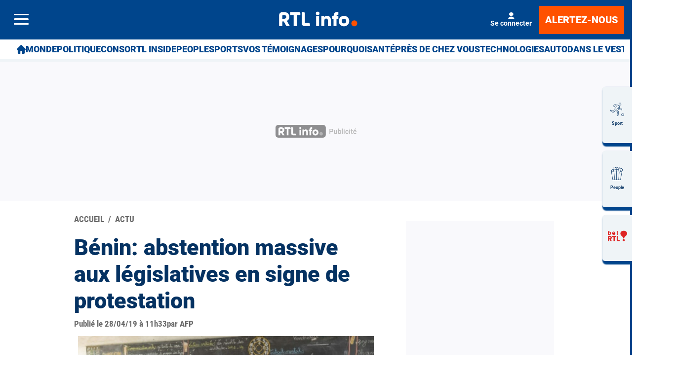

--- FILE ---
content_type: text/html; charset=utf-8
request_url: https://www.rtl.be/actu/benin-abstention-massive-aux-legislatives-en-signe-de-protestation/2019-04-28/article/206973
body_size: 51671
content:
<!doctype html>
<html lang="fr" prefix="og: http://ogp.me/ns# fb: http://ogp.me/ns/fb# article: http://ogp.me/ns/article#">
<head>
  <meta http-equiv="Content-Type" content="text/html; charset=utf-8">
  <meta http-equiv="X-UA-Compatible" content="IE=edge,chrome=1">
  <meta name="viewport" content="width=device-width, initial-scale=1.0">
  <title>Bénin: abstention massive aux législatives en signe de protestation - RTL Info</title>
      <script>dataLayer=[{"typeUser":"Anonymous",
"typePage":"Article",
"nodetype":"Article",
"path":"actu/benin-abstention-massive-aux-legislatives-en-signe-de-protestation/2019-04-28/article/206973",
"nodeid":"206973",
"termid":"1",
"nodepublicationdate":"dimanche 28 avril 2019",
"nodepublicationhour":"11:33",
"nodeeditorialupdatedate":"mercredi 21 janvier 2026",
"nodeeditorialupdatehour":"22:33",
"dpipagetitle":"Bénin: abstention massive aux législatives en signe de protestation",
"nodetitle":"Bénin: abstention massive aux législatives en signe de protestation",
"userID":"",
"userstatut":"anonyme",
"gender":"",
"emailhash":"",
"maindestname":"Actu",
"Statut":"Bloqué",
"role":"utilisateur anonyme",
"breadcrumb":"actu",
"RestrictedAccess":"Non",
"breadcrumb2":["actu"],"sensitive":"false",
"member_status_v2":"anonyme",
"articlelength":"19",
"reading_time":"3",
"media_enrichment":"photo",
"Video":"",
"dpi_author":"AFP",
"sectionid":"",
"publiredactionnel":"false"}];</script>
<meta name='pbstck_context:member_status' content='anonyme' />
<meta name='pbstck_context:media_enrichment' content='photo' />      
      



                <script type="text/javascript">
                    window.didomiOnReady = window.didomiOnReady || [];
                    window.didomiEventListeners = window.didomiEventListeners || [];
                    window.drupalScripts = window.drupalScripts || [];
                    //var dataLayer = dataLayer || [];
                    var googletag = googletag || {};
                    googletag.cmd = googletag.cmd || [];
                    window.gdprAppliesGlobally=true;
                </script>
                <script type="text/javascript">
                    window.didomiConfig = {
                        website: {
                            apiKey: 'd61b41a5-a2eb-4bce-b008-f1bc116956ea',
                            name: 'RTL-Info',
                        }
                    };

                </script>

                <script async id="spcloader" type="text/javascript" src="https://sdk.privacy-center.org/d61b41a5-a2eb-4bce-b008-f1bc116956ea/loader.js?target=www.rtl.be"></script>
                <script type="text/javascript">
                    (function(){function a(e){if(!window.frames[e]){if(document.body&&document.body.firstChild){var t=document.body;var n=document.createElement("iframe");n.style.display="none";n.name=e;n.title=e;t.insertBefore(n,t.firstChild)}
                    else{setTimeout(function(){a(e)},5)}}}function e(n,r,o,c,s){function e(e,t,n,a){if(typeof n!=="function"){return}if(!window[r]){window[r]=[]}var i=false;if(s){i=s(e,t,n)}if(!i){window[r].push({command:e,parameter:t,callback:n,version:a})}}e.stub=true;function t(a){if(!window[n]||window[n].stub!==true){return}if(!a.data){return}
                        var i=typeof a.data==="string";var e;try{e=i?JSON.parse(a.data):a.data}catch(t){return}if(e[o]){var r=e[o];window[n](r.command,r.parameter,function(e,t){var n={};n[c]={returnValue:e,success:t,callId:r.callId};a.source.postMessage(i?JSON.stringify(n):n,"*")},r.version)}}
                        if(typeof window[n]!=="function"){window[n]=e;if(window.addEventListener){window.addEventListener("message",t,false)}else{window.attachEvent("onmessage",t)}}}e("__tcfapi","__tcfapiBuffer","__tcfapiCall","__tcfapiReturn");a("__tcfapiLocator");})();
                </script>

                <script type="text/javascript">
                    var mapTosync = new Map();
                    var didomiLoaded = false;



                    const getGtmVendorStatus = function() {
                        return {
                            'googleAnalytics': Didomi.getUserConsentStatusForVendor('google') , 
                            'facebook': Didomi.getUserConsentStatusForVendor('c:facebook') , 
                            'Hotjar': Didomi.getUserConsentStatusForVendor('c:hotjar') , 
                            'rebelai': Didomi.getUserConsentStatusForVendor('c:rebelai-HYiEpAJV') , 
                            'tradetracker': Didomi.getUserConsentStatusForVendor('c:tradetrac-rqFk6jHg') , 
                            'adform': Didomi.getUserConsentStatusForVendor('50') , 
                            'teads': Didomi.getUserConsentStatusForVendor('132') , 
                            'Selligent': Didomi.getUserConsentStatusForVendor('c:selligent-UcPkkRx4') , 
                            'gads': Didomi.getUserConsentStatusForVendor('google') , 
                            'optimize': Didomi.getUserConsentStatusForVendor('google') , 
                            'adwords': Didomi.getUserConsentStatusForVendor('google') , 
                            'Qiota': Didomi.getUserConsentStatusForVendor('c:qiota-hUYHKww2') , 
                            'piano': Didomi.getUserConsentStatusForVendor('c:piano') , 
                            'cxense': Didomi.getUserConsentStatusForVendor('412') , 
                            'lotame': Didomi.getUserConsentStatusForVendor('95') , 
                            'froomle': Didomi.getUserConsentStatusForVendor('c:froomle') 
                        };
                    };

                    const registerToCmp=function(e,t,o,n,s){pubLog(LogLevel.TRACE,"Didomi","registerToCmp  "+e),mapTosync.set(e,new Map([["id",e],["name",t],["status",0],["loaded",!1],["loadFunction",o],["acceptFunction",n],["refuseFunction",s],])),didomiLoaded&&(pubLog(LogLevel.TRACE,"Didomi","registerToCmp  load "+e),o(Didomi.getUserConsentStatusForVendor(e)),mapTosync.get(e).set("loaded",!0),Didomi.getUserConsentStatusForVendor(e)?mapTosync.get(e).set("status",1):mapTosync.get(e).set("status",-1))},loadMapToSync=function(e){e.get("loadFunction")(Didomi.getUserConsentStatusForVendor(e.get("id"))),e.set("loaded",!0),Didomi.getUserConsentStatusForVendor(e.get("id"))?e.set("status",1):e.set("status",-1)},timeoutToCmp=function(){pubLog(LogLevel.DEBUG,"Didomi","Timeout function called"),didomiLoaded?(pubLog(LogLevel.DEBUG,"Didomi","Timeout Didomi Loaded"),mapTosync.forEach(function(e,t){e.get("loaded")||(pubLog(LogLevel.TRACE,"Didomi","Timeout Load "+t),loadMapToSync(e))})):setTimeout(timeoutToCmp,5e3)};setTimeout(timeoutToCmp,1e4),window.didomiOnReady.push(function(e){pubLog(LogLevel.DEBUG,"Didomi","didomiOnReady start"),e.notice.isVisible()||(didomiLoaded=!0,pubLog(LogLevel.DEBUG,"Didomi","didomiOnReady -> didomiLoaded"),dataLayer.push({event:"custom-didomi-loaded",vendors:getGtmVendorStatus()}),mapTosync.forEach(function(e,t){pubLog(LogLevel.TRACE,"Didomi","didomiOnReady  "+t),loadMapToSync(e)})),(void 0===e.getUserConsentStatusForPurposeExtended||null==e.getUserConsentStatusForPurposeExtended)&&(e.getUserConsentStatusForPurposeExtended=function(e){let t=this.getConfig().purposeTypeAssociations[e];if(void 0===t)return this.getUserConsentStatusForPurpose(e);{let o=!0,n=0;for(;o&&n<t.length;)o=o&&this.getUserConsentStatusForPurpose(t[n]),n++;return o}})}),window.didomiEventListeners.push({event:"consent.changed",listener:function(e){for(var t in pubLog(LogLevel.DEBUG,"Didomi","consent.changed start"),didomiLoaded?dataLayer.push({event:"custom-didomi-changed",vendors:getGtmVendorStatus()}):(didomiLoaded=!0,pubLog(LogLevel.DEBUG,"Didomi","consent.changed -> didomiLoaded"),dataLayer.push({event:"custom-didomi-loaded",vendors:getGtmVendorStatus()})),mapTosync.forEach(function(e,t){e.get("loaded")?Didomi.getUserConsentStatusForVendor(e.get("id"))?(void 0!==e.get("acceptFunction")&&e.get("acceptFunction")(),e.set("status",1)):(void 0!==e.get("refuseFunction")&&e.get("refuseFunction")(),e.set("status",-1)):(pubLog(LogLevel.TRACE,"Didomi","consent.changed  "+t),loadMapToSync(e))}),mapTosync.keys())mapTosync.get(t).get("loaded")?Didomi.getUserConsentStatusForVendor(mapTosync.get(t).get("id"))?(void 0!==mapTosync.get(t).get("acceptFunction")&&mapTosync.get(t).get("acceptFunction")(),mapTosync.get(t).set("status",1)):(void 0!==mapTosync.get(t).get("refuseFunction")&&mapTosync.get(t).get("refuseFunction")(),mapTosync.get(t).set("status",-1)):(pubLog(LogLevel.TRACE,"Didomi","consent.changed  "+t),mapTosync.get(t).get("loadFunction")(Didomi.getUserConsentStatusForVendor(mapTosync.get(t).get("id"))),mapTosync.get(t).set("loaded",!0),Didomi.getUserConsentStatusForVendor(mapTosync.get(t).get("id"))?mapTosync.get(t).set("status",1):mapTosync.get(t).set("status",-1))}});const showConsentVendors=function(){"undefined"!=typeof Didomi&&Didomi.preferences.show("vendors")};

                </script>






    <script type="text/javascript">
        const LogLevel={DISABLE:0,INFO:1,DEBUG:2,TRACE:3,OVERWRITE:4},storageAvailable=function(e){try{var t=window[e],r="__storage_test__";return t.setItem(r,r),t.removeItem(r),!0}catch(o){return o instanceof DOMException&&(22===o.code||1014===o.code||"QuotaExceededError"===o.name||"NS_ERROR_DOM_QUOTA_REACHED"===o.name)&&0!==t.length}},enabledPubLog=function(e,t){"undefined"!==t&&null!==t&&(t=t.toUpperCase()),storageAvailable("sessionStorage")&&sessionStorage.setItem(t,e)},disabledPubLog=function(e){"undefined"!==e&&null!==e&&(e=e.toUpperCase()),storageAvailable("sessionStorage")&&sessionStorage.setItem(e,LogLevel.DISABLE)},pubLog=function(e,t,r){var o=t;("undefined"!==t&&null!==t&&(o=t.toUpperCase(),t=t.toLowerCase()),storageAvailable("sessionStorage"))?e<=sessionStorage.getItem(o)&&console.log(o+":: "+r):urlParams.has(t+"log")&&e<=urlParams.get(t+"log")&&console.log(o+":: "+r)},checkLogLevel=function(e,t){var r=t;return"undefined"!==t&&null!==t&&(r=t.toUpperCase()),!!(storageAvailable("sessionStorage")&&e<=sessionStorage.getItem(r))},getLogLevel=function(e){if(!e)return LogLevel.DISABLE;let t;switch(e.toUpperCase()){case"OVERWRITE":t=LogLevel.OVERWRITE;break;case"TRACE":t=LogLevel.TRACE;break;case"DEBUG":t=LogLevel.DEBUG;break;case"INFO":t=LogLevel.INFO;break;default:t=LogLevel.DISABLE}return t},urlParams=new URLSearchParams(window.location.search);urlParams.has("dfplog")&&enabledPubLog(getLogLevel(urlParams.get("dfplog")),"dfp"),urlParams.has("iaslog")&&enabledPubLog(getLogLevel(urlParams.get("iaslog")),"ias"),urlParams.has("smartlog")&&enabledPubLog(getLogLevel(urlParams.get("smartlog")),"smart"),urlParams.has("didomilog")&&enabledPubLog(getLogLevel(urlParams.get("didomilog")),"didomi"),String.prototype.sansAccent=function(){for(var e=[/[\300-\306]/g,/[\340-\346]/g,/[\310-\313]/g,/[\350-\353]/g,/[\314-\317]/g,/[\354-\357]/g,/[\322-\330]/g,/[\362-\370]/g,/[\331-\334]/g,/[\371-\374]/g,/[\321]/g,/[\361]/g,/[\307]/g,/[\347]/g,/[��]/g,/[��]/g],t=["A","a","E","e","I","i","O","o","U","u","N","n","C","c","OE","oe"],r=this,o=0;o<e.length;o++)r=r.replace(e[o],t[o]);return r},String.prototype.withoutSpecialChars=function(e){return this.replace(/[^\w\/\ \u00C0-\u017F]/gi,e)};const transformText=function(e){return e=(e=(e=e.sansAccent()).replace(/[-_]/gi," ")).withoutSpecialChars("")};window.getCookie=function(e){let t=document.cookie.split(";");for(let r=0;r<t.length;r++)if(t[r].trimStart().startsWith(e))return t[r].trimStart()},window.parseJwt=function(e){var t=e.split(".")[1].replace(/-/g,"+").replace(/_/g,"/");return JSON.parse(decodeURIComponent(window.atob(t).split("").map(function(e){return"%"+("00"+e.charCodeAt(0).toString(16)).slice(-2)}).join("")))},window.getJwtJson=function(){let e="undefined"!=typeof JWTTokenName?JWTTokenName:"jwtToken",t=window.getCookie(e);return!!t&&parseJwt(t)},window.getCookieById=function(e){for(var t=e+"=",r=decodeURIComponent(document.cookie).split(";"),o=0;o<r.length;o++){for(var a=r[o];" "==a.charAt(0);)a=a.substring(1);if(0==a.indexOf(t))return a.substring(t.length,a.length)}return""};
    </script>


  
      <!-- Google Tag Manager -->
    <script>(function(w,d,s,l,i){w[l]=w[l]||[];w[l].push({'gtm.start':
    new Date().getTime(),event:'gtm.js'});var f=d.getElementsByTagName(s)[0],
    j=d.createElement(s),dl=l!='dataLayer'?'&l='+l:'';j.async=true;j.src=
    '//www.googletagmanager.com/gtm.js?id='+i+dl;f.parentNode.insertBefore(j,f);
    })(window,document,'script','dataLayer','GTM-W26QMN');</script>
    <!-- End Google Tag Manager -->    <meta http-equiv="Content-Type" content="text/html; charset=utf-8" />
<meta http-equiv="x-dns-prefetch-control" content="on" />
<link rel="dns-prefetch" href="//rtleng.rosselcdn.net" />
<!--[if IE 9]>
<link rel="prefetch" href="//rtleng.rosselcdn.net" />
<![endif]-->
<script>
    if (window.Drupal === undefined) { window.Drupal = { 'settings': {}, 'behaviors': {}, 'locale': {} }; }
    if(window.drupalScripts === undefined) { window.drupalScripts = []; }
</script><link rel="dns-prefetch" href="https://fastlane.rubiconproject.com" /><link rel="dns-prefetch" href="https://securepubads.g.doubleclick.net" /><link rel="dns-prefetch" href="https://ib.adnxs.com" /><link rel="dns-prefetch" href="https://admp-tc-rossel.adtlgc.com" /><link rel="preconnect" href="https://mcdp-chidc2.outbrain.com" /><link rel="preconnect" href="http://log.outbrainimg.com" /><link rel="preconnect" href="http://revee.outbrain.com" /><link rel="preconnect" href="https://admp-tc-rossel.adtlgc.com" /><link rel="preload" href="/sites/all/themes/enacarbon_rtl/fonts/gilroy/gilroy-black.woff2" as="font" crossorigin="anonymous"><link rel="preload" href="/sites/all/themes/enacarbon_rtl/fonts/roboto/roboto-latin-regular.woff2" as="font" crossorigin="anonymous"><link rel="preload" href="/sites/all/themes/enacarbon_rtl/fonts/roboto/roboto-latin-700.woff2" as="font" crossorigin="anonymous"><link rel="preload" href="/sites/all/themes/enacarbon_rtl/fonts/roboto/roboto-latin-900.woff2" as="font" crossorigin="anonymous"><link rel="preload" href="/sites/all/themes/enacarbon_rtl/fonts/icons/main.woff2" as="font" crossorigin="anonymous"><script type="didomi/javascript" data-purposes="cookies" data-vendor="iab:131">
 var script = document.createElement("script");
 script.src = "https://rtleng.rosselcdn.net/sites/all/themes/enacarbon_rtl/js/id5-bootstrap.js";
 script.type = "text/javascript";
 script.onload = function() {
 window.id5Bootstrap.initTrueLinkId(1573);
  };
 document.head.appendChild(script);
 </script><link rel="preload" href="https://securepubads.g.doubleclick.net/tag/js/gpt.js" as="script"><script src="https://www.ultimedia.com/js/common/visible_player.js" async></script><script src="https://rtleng.rosselcdn.net/sites/all/themes/enacarbon_rtl/js/id5_to_cxense.js"></script><script type="application/ld+json">{"@context":"https:\/\/schema.org","@type":"NewsArticle","mainEntityOfPage":{"@type":"WebPage","@id":"https:\/\/www.rtl.be\/actu\/benin-abstention-massive-aux-legislatives-en-signe-de-protestation\/2019-04-28\/article\/206973"},"headline":"B\u00e9nin: abstention massive aux l\u00e9gislatives en signe de protestation","description":"","alternativeHeadline":"","name":"B\u00e9nin: abstention massive aux l\u00e9gislatives en signe de protestation","articleBody":"Le B\u00e9nin, pays r\u00e9put\u00e9 pour \u00eatre un exemple de d\u00e9mocratie en Afrique de l\u2019Ouest, a vot\u00e9 dimanche pour \u00e9lire ses d\u00e9put\u00e9s lors d'un scrutin historique o\u00f9 l\u2019opposition n\u2019a pas \u00e9t\u00e9 autoris\u00e9e \u00e0 se pr\u00e9senter, marqu\u00e9 par une abstention massive et une coupure totale de l'internet, marquant un tournant autoritaire du pr\u00e9sident Patrice Talon.La radio nationale a appel\u00e9 en vain les 5 millions d'\u00e9lecteurs b\u00e9ninois \u00e0 \"accomplir leur devoir de citoyen\" et \u00e0 se rendre aux urnes pour \u00e9lire leurs 83 d\u00e9put\u00e9s. Mais l'opposition, priv\u00e9e de candidats \u00e0 la suite d'une r\u00e9vision de la loi \u00e9lectorale, avait appel\u00e9 ses partisans \u00e0 ne pas aller voter, en signe de protestation. - Les B\u00e9ninois ont boud\u00e9 les urnes -Les B\u00e9ninois, m\u00e9contentent de la situation dans leur grande majorit\u00e9, ne sont pas desendus dans les rues pour manifester mais ont signifi\u00e9 leur d\u00e9saccord en boudant les urnes en masse.Les rues \u00e9taient quasiment vides \u00e0 travers le pays et notamment \u00e0 Cotonou, la capitale \u00e9conomique, o\u00f9 les commerces et march\u00e9s sont rest\u00e9s ferm\u00e9s toute la journ\u00e9e par crainte d'\u00e9chauffoun\u00e9es.Dans les bureaux de vote, les \u00e9lecteurs ont d\u00e9fil\u00e9 \"au compte-gouttes\", expliquait \u00e0 la mi-jour\u00e9ne Kpleli Glele Marius, pr\u00e9sident d'un bureau de vote de Seme-Podji, r\u00e9gion de l'opposant en exil S\u00e9bastien Ajavon. Dans la dizaine de bureaux de vote visit\u00e9s par l'AFp \u00e0 Seme-Podji, aucun n'a d\u00e9pass\u00e9 les 35 votants sur plus de 400 inscrits.- \"On n'a jamais vu \u00e7a \" -Les repr\u00e9sentants de la Commission \u00e9lectorale (C\u00e9na) ainsi que les observateurs des partis \u00e9taient atterr\u00e9s et fatigu\u00e9s par des heures d'attente \"On n'a jamais vu \u00e7a\", confiait l'un d'eux au moment du d\u00e9pouillement. \"La population n'est pas sortie\".Dans la r\u00e9gion d'Allada, la participation moyenne des bureaux visit\u00e9s d\u00e9passait difficielement les 20%.En effet, il semble que m\u00eame les partisans du pr\u00e9sident ne se sont pas rendus aux urnes.\"Je ne suis pas un opposant farouche. A vrai dire, je supporte le pr\u00e9sident Talon\", explique \u00e0 l'AFP Wilfrid Pokini. \"Mais je ne soutiens pas cette \u00e9lection. Une \u00e9lection sans opposition, c'est quoi \u00e7a?\" s'interroge ce commer\u00e7ant de Porto Novo. \"Ca va trop loin\".\"La vague d\u2019arrestations arbitraires de militants politiques et de journalistes et la r\u00e9pression des manifestations pacifiques ont atteint un niveau alarmant au B\u00e9nin\", s'est inqui\u00e9t\u00e9 Amnesty International dans un communiqu\u00e9 publi\u00e9 vendredi soir. Le Parlement a approuv\u00e9 fin 2018 la mise en place d'un nouveau code \u00e9lectoral pour simplifier le paysage politique et emp\u00eacher la prolif\u00e9ration des partis (plus de 250 dans un pays de 12 millions d'habitants). Toutefois, m\u00eame les principaux mouvements de l'opposition ne sont pas parvenus \u00e0 remplir les conditions impos\u00e9es par la C\u00e9na et n'ont pu pr\u00e9senter leur liste. Cinq millions de B\u00e9ninois \u00e9taient inscrits sur les listes \u00e9lectorales et ont eu jusqu'\u00e0 16h00 (15H00 GMT) pour choisir entre le Bloc R\u00e9publicain et l'Union Progressiste, deux mouvements proches du pr\u00e9sident Patrice Talon. Beaucoup accusent le pr\u00e9sident Patrice Talon, \u00e9lu en avril 2016, d'\u00eatre \u00e0 l'origine de cette situation. \"Il se prend pour plus grand que Dieu lui-m\u00eame\", pestait chef Ekp\u00e9, \u00e0 la sortie d'un bureau de vote de Sene-Podji. La soci\u00e9t\u00e9 civile b\u00e9ninoise ainsi que des repr\u00e9sentants internationaux n'ont pas souhait\u00e9 d\u00e9ployer d'observateurs en signe de m\u00e9contentement. Les principaux opposants au pr\u00e9sident Talon vivent actuellement en exil, et r\u00e9cemment de nombreux militants, politiques ou journalistes ont \u00e9t\u00e9 interpell\u00e9s ou convoqu\u00e9s au commissariat. C'\u00e9tait \u00e9galement la stup\u00e9faciton dimanche matin lorsque le pays s'est r\u00e9veill\u00e9 sans aucun acc\u00e8s aux r\u00e9seaux sociaux pour la premi\u00e8re fois de son histoire. Au cours de la journ\u00e9e, tout acc\u00e8s \u00e0 internet a \u00e9t\u00e9 coup\u00e9 sur l'ensemble du territoire.","isAccessibleForFree":"True","hasPart":{"@type":"WebPageElement","isAccessibleForFree":"True","cssSelector":null},"isPartOf":{"@type":["CreativeWork","Product"],"name":"RTL Info","productID":"h:all","sku":null},"image":[{"@type":"ImageObject","url":"https:\/\/rtleng.rosselcdn.net\/sites\/default\/files\/dpistyles_v2\/ena_16_9_extra_big\/2022\/09\/14\/node_206973\/630756\/public\/2022\/09\/14\/6970244.jpg?itok=6wbFRcf61664393682","width":"1350","height":"759"},{"@type":"ImageObject","url":"https:\/\/rtleng.rosselcdn.net\/sites\/default\/files\/dpistyles_v2\/ena_16_9_extra_big\/2022\/09\/14\/node_206973\/630757\/public\/2022\/09\/14\/6970245.jpg?itok=Jma3nH2W1664393682","width":"1350","height":"759"}],"datePublished":"2019-04-28T11:33:44+02:00","dateModified":"2019-04-28T11:33:44+02:00","keywords":null,"articleSection":"Actu","author":{"@type":"Person","name":"RTL Info","jobTitle":"Journaliste","sameAs":null},"publisher":{"@type":"Organization","name":"RTL Info","sameAs":"[\"\"]","logo":{"@type":"ImageObject","url":"https:\/\/www.rtl.be\/","width":400,"height":600}}}</script><script type="application/ld+json">
                     {
                      "@context": "https://schema.org",
                      "@type": "NewsArticle",
                      "mainEntityOfPage":{"@type":"WebPage","@id":"https://www.rtl.be/actu/benin-abstention-massive-aux-legislatives-en-signe-de-protestation/2019-04-28/article/206973"},
                      "headline": "Bénin: abstention massive aux législatives en signe de protestation",
                      "description": "",
                      "articleBody": "",
                      "image":{"@type":"ImageObject","url": "https://rtleng.rosselcdn.net/sites/default/files/dpistyles_v2/rtl_16_9_1124w/2022/09/14/node_/630757/public/2022/09/14/6970245.jpg?itok=elBJZxMg1664393682","width":"1124","height":"632"},
                      "datePublished" : "",
                      "dateModified":"",
                      "articleSection" : "",
                      "publisher": {
                       "@type" : "Organization",
                       "name"  : "",
                       "logo": {
                        "@type": "ImageObject",
                        "url":"https://www.rtl.be/sites/all/themes/enacarbon_rtl/images/logos/rtlinfo-jsonld.png",
                        "width": "209",
                        "height": "60"
                        }
                      },
                      "author" : {
                       "@type" : "Person",
                       "name"  : "Par RTL Info"
                      }
                    }
                    </script>
                   <link rel="dns-prefetch" href="//gabe.hit.gemius.pl" />
<link rel="dns-prefetch" href="//ls.hit.gemius.pl" />
<script>var rtlSsoConfig = {
  brand: 'RTL info',
  createdBy: 'rtlinfo-web',
  sessionCookie: "CRTL_SESSION",
  requiredNewsletters: 'rtlinfo,promosrtl',
  sbDisplayed: false, // la sitebar sera affichée sur le site desktop et masquée en mobile
  sbContainer: "i-header",
  sbWrapperClassName: "Sitesbar_U",
  altLoginButtons: [{
    selector: "#btnProfile", // le bouton dans le menu mobile avec l'id "login-button" permettra de se connecter
    label: "Se connecter"
  },{
    selector: "#btnProfil", // le bouton dans le menu mobile avec l'id "login-button" permettra de se connecter
    label: "Je me connecte"
  }],
  altRegisterButtons: [{
    selector: "#btnSub", // le bouton dans le menu mobile avec l'id "register-button" permettra de créer un compte
    label: "Inscription"
  }]
}</script>
<script>var ssoLoaderUrl = "https://sso.rtl.be/js/sso.min.js";
var s=document.createElement("script");s.src=ssoLoaderUrl,s.async=!0,document.head.appendChild(s);</script>
<script type="text/javascript"> 
    //Hack Drupal
</script>
      <meta name="pbstck_context:site_name" content="RTLINFO"/>
    <meta name="pbstck_context:device_type" content="desktop"/>
    <meta name="pbstck_context:page_type" content="Article"/>
    <meta name="pbstck_context:environment" content="production"/>
    <meta name="pbstck_context:section" content="article"/>
    
    <meta name="pbstck_context:inventory_type" content="web"/>
    <script async type='text/javascript' src='https://boot.pbstck.com/v1/adm/fa808d3f-1c18-4af7-8895-6d248e8d76c4'></script>

 
    <!-- Init var Slot -->  
    <!-- prebidsWrapperJs -->
        <script type="text/javascript">
           var adUnitPath = "/81985301/RTLINFO/web/actu";
        </script>
    <!--   // builder=PrebidsWrapperTagBuilder, site=RTLINFO, pageType=node, context=/Sections/Actu, position=, edition=, domain=www.rtl.be
    
 -->
 
    <!-- Rossel Backbone-->
    <!--dBlockGTMId-->
<!-- Init Ads SDKs -->
<script async="async" type="text/javascript"> 
    /* Context /Sections/Actu */
        var oldRefresh;
        var googletag = googletag || {};
        googletag.cmd = googletag.cmd || [];
        var pbjs = pbjs || {};
        pbjs.que = pbjs.que || [];
        var sas = sas || {};
        sas.cmd = sas.cmd || [];
        var cX = cX || {};
        cX.callQueue = cX.callQueue || []; 
    if(checkLogLevel(LogLevel.DEBUG, 'DFP')) {
        googletag.cmd.push(function() {
            pubLog(LogLevel.DEBUG, 'DFP','GAM is Loaded. The queue is treated');
        });
    } 
    if(checkLogLevel(LogLevel.OVERWRITE, 'DFP')) {
            googletag.cmd.push(function() {
                oldRefresh = googletag.pubads().refresh;
                googletag.pubads().refresh = function(data) {
                    var err = new Error();
                    pubLog(LogLevel.OVERWRITE, 'DFP',err.stack);
                    oldRefresh(data);
                };
            });
        }
    const userAgentCanDisplayAd = function() {
        return true;
    } 
        var adService = "GOOGLE";
        registerToCmp("google", "Google",
            function(userCmpIsConsent) {
                if(userCmpIsConsent) {
                    adService = "GOOGLE";
pubLog(LogLevel.DEBUG, 'DFP',"Script Loading managed by pubStack");
                } else {
                    adService = "SMARTAD";
                    loadSmartAdJs();
                    
                }
        },
        function() {
            googletag.cmd.push(function() {
                googletag.pubads().setRequestNonPersonalizedAds(1);
            });
        },
        function() {
            googletag.cmd.push(function() {
                googletag.pubads().setRequestNonPersonalizedAds(0);
            });
        });
 
</script> 
 
<!-- Custom functions -->
<script type="text/javascript"> 
    var adserverRequestSent = false;
    var refreshReady = {};
    const addService = function(key) {
        refreshReady[key] = false;
    }
    addService('DFP');
    
    
     
     
addService('Didomi');
window.didomiEventListeners.push({
    event: 'integrations.consentpassedtodfp',
    listener: function (data) {
        if (data.index === 0) {
            pubLog(LogLevel.DEBUG, "Didomi", "data.index = "+data.index+" -> Ask to refresh Ads");
            asyncRefreshDFPAds(data.consentStatus !== 'undefined' && data.consentStatus === true, 'Didomi');
        } else {
            pubLog(LogLevel.DEBUG, "Didomi", "data.index = "+data.index+" -> Don't ask to refresh Ads");
            googletag.cmd.push(function() {
                googletag.pubads().setRequestNonPersonalizedAds(data.consentStatus !== 'undefined' && data.consentStatus === true ? 0 : 1);
            });
        }
    }
});
    var isConsentPub = function() {
            return true; // Managed by Didomi
    } 
    var isConsentDFP = function() {
        try {
            if (typeof Didomi != 'undefined') {
                return Didomi.getUserConsentStatusForVendor('google');
            } else {
                return false;
            }
        } catch (e) {
            return false;
        }
    } 
    var canDisplayAd = function() {
        return typeof cookieConsentExists == "undefined" || cookieConsentExists("pub");
    }
    var asyncRefreshDFPAds =  function (personalized, key) {
        pubLog(LogLevel.DEBUG, 'DFP', key+" ask to asyncRefresh Ads"); 
        googletag.cmd.push(function() {
            refreshDFPAds(personalized, key);
        });
    } 
    var refreshDFPAds = function(personalized, key) {
        pubLog(LogLevel.DEBUG, 'DFP', key+" ask to refresh Ads");
        var consentPub = personalized == true || isConsentDFP();
        //var displayAd = (personalized != undefined) || canDisplayAd();
        var displayAd = true; 
        if(refreshReady.hasOwnProperty(key)) {
            refreshReady[key] = true;
        } 
        pubLog(LogLevel.DEBUG, 'DFP', "The refresh is managed in another side");
    } 
    var isTeadsDisplayAd = function (isDisplay) {
        if(isDisplay) {
            pubLog(LogLevel.DEBUG, 'TEADS', "Don't display DFP Ads");
        } else {
            pubLog(LogLevel.DEBUG, 'TEADS', "Can display DFP Ads");
            googletag.cmd.push(function() {
                googletag.pubads().refresh([]);
            });
        }
    } 
var showConsentPopup = function() {
    Didomi.preferences.show();
} 
</script>
<script type="didomi/javascript" >
</script> 
<!-- Cxense -->
    <script type="didomi/javascript"  data-vendor="iab:412">
    const siteId = '1137422379740805931';
    const persistedQueryId = 'c281d90539d1ec4941b8c4791914fa10067389ae';
    const cxenseOrigin = '';
    if (isConsentPub()) {
        cX.callQueue.push(['setSiteId', siteId]);  // <-- Insert the correct site identifier here!
        if (typeof window.parseJwt !== 'undefined' && typeof window.getCookieById !== 'undefined'
            && typeof window.getCookieById('CRTL_SESSION') !== 'undefined'
            && window.getCookieById('CRTL_SESSION') !== ''
         ) {
            var cxUserId = window.parseJwt(window.getCookieById('CRTL_SESSION')).user.loginID;
            pubLog(LogLevel.DEBUG,'CXENSE','UserID '+cxUserId+' comes from jwtToken in synchronous' );
            cX.callQueue.push(['setCustomParameters', {'registered': 'TRUE'}]);
            cX.callQueue.push(['addExternalId', {'id': cxUserId, 'type': 'roh'}])
        } else {
            pubLog(LogLevel.DEBUG,'CXENSE','No userID');
            cX.callQueue.push(['setCustomParameters', {'registered': 'FALSE'}]);
            const cxenseLogin = function (event) {
                if(event.data.message === 'GtmPush' && event.data.value.event === 'login'){
                    pubLog(LogLevel.DEBUG,'CXENSE','UserID '+event.data.value.uid+' comes from bahamas in asynchronous' );
                    cX.callQueue.push(['setCustomParameters', {'registered': 'TRUE'}]);
                    cX.callQueue.push(['addExternalId', {'id': event.data.value.uid, 'type': 'roh'}])
                    cX.callQueue.push(['sendPageViewEvent']);
                    window.removeEventListener('message', cxenseLogin);
                }
            }
            window.addEventListener('message', cxenseLogin);
        } 
        cX.callQueue.push(['sendPageViewEvent']);
        cX.callQueue.push(['sync','appnexus']);
        cX.callQueue.push(['sync','adform']);
    }
</script>
    <script type="didomi/javascript" >
        cX.callQueue.push(['getUserSegmentIds', {persistedQueryId: "c281d90539d1ec4941b8c4791914fa10067389ae", callback: function(segments) {
                if(typeof window.localStorage === 'object' && typeof window.localStorage.getItem === 'function') {
                    localStorage.setItem("cxSegments", segments.join(","));
                }
            }}]);
    </script>
    <script type="text/javascript">
        function getUserSegmentIdsLocal() {
            var segments = [];
            if(typeof window.localStorage === 'object' && typeof window.localStorage.getItem === 'function' && localStorage.getItem("cxSegments") !== null && localStorage.getItem("cxSegments").length>0) {
                segments = localStorage.getItem("cxSegments").split(',');
            }
            return segments;
        }
    </script>
    <script type="didomi/javascript"  data-vendor="iab:412">
    if (isConsentPub()) {
        (function (d, s, e, t) {
            e = d.createElement(s);
            e.type = 'text/java' + s;
            e.async = 'async';
            e.src = 'http' + ('https:' === location.protocol ? 's://s' : '://') + 'cdn.cxense.com/cx.js';
            t = d.getElementsByTagName(s)[0];
            t.parentNode.insertBefore(e, t);
        })(document, 'script');
    }
</script>
<!-- Ads implementations -->
<!--Adomik randomizer for ad call key value targeting--> 
    <script type='text/javascript'> 
        window.Adomik = window.Adomik || {}; 
        Adomik.randomAdGroup = function() { 
            var rand = Math.random(); 
            switch (false) { 
                case !(rand < 0.45): return "ad_ex" + (Math.floor(100 * rand%9)); 
                case !(rand < 0.5): return "ad_bc"; 
                default: return "ad_opt"; 
            } 
        }; 
    </script>
 
    <script>
        const loadSmartAdJs = function() {
            pubLog(LogLevel.DEBUG, 'SMARTAD', "Empty Load SmartAd Javascript");
        }
    </script>
<script>
    const loadGAMJs = function () {
        pubLog(LogLevel.DEBUG, 'DFP', "Load GAM Javascript");
        var gads = document.createElement("script");
        gads.async = true;
        gads.type = "text/javascript";
        var useSSL = "https:" == document.location.protocol;
        gads.src = (useSSL ? "https:" : "http:") + "//securepubads.g.doubleclick.net/tag/js/gpt.js";
        var node =document.getElementsByTagName("script")[0];
        node.parentNode.insertBefore(gads, node);
    }
</script>
<script async="async" type="text/javascript">
        googletag.cmd.push(function() {
        googletag.pubads().setRequestNonPersonalizedAds(isConsentDFP() ? 0 : 1); 
        // Loop on screen mapping
        // Loop on slots
        googletag.pubads().setTargeting("dn",window.location.hostname); 
// Loop on mapping
 
            googletag.pubads().setTargeting("kvp", ["news"]);
            /*+++++ cXense +++++*/
            googletag.pubads().setTargeting("CxSegments",getUserSegmentIdsLocal());
            /*+++++ Rossel Backbone +++++*/
            /*+++++ lazyload +++++*/
        });
</script> 
  
    
    <!--   // builder=ShoppingTagBuilder, site=RTLINFO, pageType=node, context=/Sections/Actu, position=, edition=, domain=www.rtl.be
    
 -->
 
     
  <script type="didomi/javascript" data-vendor="iab:131" async>
    let emailhashed = window.dataLayer[0]["emailhash"] || "";
    let userID = "";

    let fullUrl = window.location["href"];
    let domain = window.location["hostname"];
    let userAgent = window.navigator["userAgent"];
    let ipaddress;
    let pdKeys;
    if(emailhashed){
      pdKeys = {
        1: emailhashed, 
        8: encodeURIComponent(fullUrl),
        9: encodeURIComponent(domain),
        // 10: encodeURIComponent(ipaddress),
        12: encodeURIComponent(userAgent),
      }
    } else {
      pdKeys = { 
        8: encodeURIComponent(fullUrl),
        9: encodeURIComponent(domain),
        // 10: encodeURIComponent(ipaddress),
        12: encodeURIComponent(userAgent),
      }
    }
    
    const pdRaw = Object.keys(pdKeys).map(key => key + "=" + pdKeys[key]).join("&");
    const pdString = btoa(pdRaw);
    window.localStorage.setItem("ROS_ID5PD", pdString);

    //script secure signals
    window.ID5EspConfig = {partnerId:  1573}; 
  </script><link rel="shortcut icon" href="https://rtleng.rosselcdn.net/sites/all/themes/enacarbon_rtl/favicon.ico" type="image/vnd.microsoft.icon" />
<style>html::after{display:none}*,::after,::before{box-sizing:border-box}body{background-color:#fff;color:#053262;font-family:roboto,arial,sans-serif;font-size:1rem;-moz-osx-font-smoothing:grayscale;-webkit-font-smoothing:antialiased;font-weight:400;line-height:1.7;margin:0}a{background-color:transparent;color:#053262;text-decoration:none;-webkit-text-decoration-skip:objects;display:inline-block}a:hover{text-decoration:underline;color:#00458c}small{font-size:80%}audio,canvas,iframe,img,svg,video{vertical-align:middle}audio,video{display:inline-block}img{border-style:none;height:auto;max-width:100%;vertical-align:middle}svg{fill:currentColor}svg:not(:root){overflow:hidden}table{border-collapse:collapse}button,input,optgroup,select,textarea{margin:0}button,input,select,textarea{color:inherit;font-family:inherit;font-size:inherit;line-height:inherit}button,input{overflow:visible}button,select{text-transform:none}[type=reset],[type=submit],button,html [type=button]{-webkit-appearance:button}[type=button]::-moz-focus-inner,[type=reset]::-moz-focus-inner,[type=submit]::-moz-focus-inner,button::-moz-focus-inner{border-style:none;padding:0}[type=button]:-moz-focusring,[type=reset]:-moz-focusring,[type=submit]:-moz-focusring,button:-moz-focusring{outline:ButtonText dotted 1px}legend{box-sizing:border-box;color:inherit;display:table;max-width:100%;padding:0;white-space:normal}textarea{overflow:auto;resize:vertical}[type=checkbox],[type=radio]{box-sizing:border-box;padding:0}[type=number]::-webkit-inner-spin-button,[type=number]::-webkit-outer-spin-button{height:auto}[type=search]{-webkit-appearance:textfield;outline-offset:-2px}[type=search]::-webkit-search-cancel-button,[type=search]::-webkit-search-decoration{-webkit-appearance:none}::-webkit-file-upload-button{-webkit-appearance:button;font:inherit}[role=button],a,area,button,input:not([type=range]),label,select,summary,textarea{touch-action:manipulation}[hidden]{display:none}r-breadcrumb{-webkit-align-items:center;align-items:center;display:-webkit-flex;display:flex}r-breadcrumb--item a{display:inline-block;padding:8px 16px}r-breadcrumb--item+r-breadcrumb--item::before{content:"/"}r-breadcrumb--item.-is-active a{pointer-events:none}.-has-columns{display:-webkit-flex;display:flex;-webkit-flex-flow:row wrap;flex-flow:row wrap}figure{margin:0 0 12px;overflow:hidden}p{margin:0 0 16px;overflow-wrap:break-word}iframe{max-width:100%}.r-dropdown{visibility:hidden;content-visibility:hidden}r-embed{-webkit-align-items:center;align-items:center;display:-webkit-flex;display:flex;-webkit-flex-direction:column;flex-direction:column;margin-bottom:16px}r-embed iframe{border:0;width:100%}.r-embed--instagram blockquote,.r-embed--twitter blockquote{border:0}.r-embed--instagram blockquote::after,.r-embed--instagram blockquote::before,.r-embed--twitter blockquote::after,.r-embed--twitter blockquote::before{display:none}.r-embed--instagram blockquote a,.r-embed--twitter blockquote a{word-break:break-all}.r-embed--rtl{aspect-ratio:16/9;width:100%}.r-embed--saooti iframe{margin:auto;max-width:300px}.r-embed--canva iframe,.r-embed--dailymotion iframe,.r-embed--digiteka iframe,.r-embed--googlemap iframe,.r-embed--rtl iframe,.r-embed--video iframe,.r-embed--vimeo iframe,.r-embed--youtube iframe{aspect-ratio:16/9;height:auto}.r-carousel--gallery figure,.r-carousel--gallery r-embed{margin:0}.r-carousel--gallery .r-img:hover{-webkit-transform:none;transform:none}.r-carousel--gallery .glider-next,.r-carousel--gallery .glider-prev{-webkit-align-items:center;align-items:center;color:#fff;display:-webkit-flex;display:flex;font-size:1.8rem;padding:8px;position:absolute;top:40%}.r-carousel--gallery .glider-prev{left:0}.r-carousel--gallery .glider-next{right:0}.r-carousel--gallery .glider-dot{aspect-ratio:1/1;background:0 0;border:1px solid #00458c;border-radius:50%;cursor:pointer;margin:8px 2px 2px;padding:4px}.r-carousel--gallery .glider-dot.active{background:#00458c}.r-carousel--gallery.-fullscreen{background:rgba(255,255,255,.9);bottom:0;left:0;margin:0;padding:16px;position:fixed;right:0;top:0;z-index:151}.r-carousel--gallery.-fullscreen i-carousel{height:80vh;width:80vw}.r-carousel--gallery.-fullscreen .glider-next,.r-carousel--gallery.-fullscreen .glider-prev{position:fixed}.r-carousel--fullscreen{background:rgba(0,0,0,.5);color:#fff;line-height:1;padding:8px;position:absolute;right:0;top:0}.r-carousel--fullscreen::before{content:'↔';display:block;-webkit-transform:rotate(-45deg);transform:rotate(-45deg)}.-fullscreen .r-carousel--fullscreen::before{content:'✕';-webkit-transform:none;transform:none}.r-img{display:block}.r-ratio--16-9 iframe,.r-ratio--16-9 img,.r-ratio--16-9 r-img{aspect-ratio:16/9}.r-ratio--4-3 img,.r-ratio--4-3 r-img{aspect-ratio:4/3;-o-object-fit:cover;object-fit:cover}.r-ratio--3-4 img,.r-ratio--3-4 r-img{aspect-ratio:3/4}.r-ratio--1-1 img,.r-ratio--1-1 r-img{aspect-ratio:1/1;-o-object-fit:cover;object-fit:cover}.r-ratio--31-13 img,.r-ratio--31-13 r-img{aspect-ratio:31/13}.-has-zoom{cursor:pointer}template.lazy{display:block}r-modal{display:none}w-pub{-webkit-clip-path:inset(0);clip-path:inset(0);display:block;min-height:282px}.-is--mobile w-pub,.-is--native w-pub,.-is-native w-pub{min-height:auto}w-pub r-pub{position:fixed;top:0;width:100%;z-index:-1}r-pub{display:block;text-align:center}r-pub i-pub{display:block;margin:0 auto}r-pub>div{margin:16px auto}.r-pub--wal>div,r-pub iframe{margin:0}.r-pub--hor{-webkit-align-items:center;align-items:center;background:#f9f9fc;display:-webkit-flex;display:flex;grid-column:1/-1;-webkit-justify-content:center;justify-content:center}.r-page--video .r-pub--hor{background:0 0}.r-page--video .r-pub--hor>div{background:0 0!important}.r-pub--hor>div{-webkit-align-items:center;align-items:center;background:url(/sites/all/themes/enacarbon_rtl/images/pub/pub_rtl.svg) center center/auto 26px no-repeat;display:-webkit-flex;display:flex;-webkit-justify-content:center;justify-content:center;margin:0;max-width:100%;padding:0;width:100%}.r-pub--hor>div.adm-ad-rendered{background:0 0}.r-abonne .-is-anonyme,.r-abonne .-is-connecte-sd,.r-anonyme .-is-abonne,.r-anonyme .-is-connecte,.r-anonyme .-is-connecte-sd,.r-connecte .-is-anonyme,.r-connecte-sd .-is-abonne{display:none!important}.r-sso--loaded .r-sso--header{-webkit-animation:none;animation:none}.-has-header-fixed .r-sso--header{-webkit-animation:none;animation:none}.r-sso--header .r-sso--name{font-size:1.1rem;font-weight:700;margin-right:8px}.r-sso--header .js-sso--user-first-name{text-transform:capitalize}@-webkit-keyframes show{0%,90%{opacity:0}100%{opacity:1}}@keyframes show{0%,90%{opacity:0}100%{opacity:1}}.r-sticky--panel{background:#fff;bottom:0;box-shadow:0 -4px 8px #696969;content-visibility:hidden;opacity:0;overflow:auto;padding:8px 8px 54px;position:fixed;top:0;visibility:hidden;width:80%;z-index:152}.-on-left{left:0}.-on-right{right:0}.r-modal--login{-webkit-align-items:center;align-items:center;background:#8ee99b;border:1px solid #009a38;border-radius:8px;bottom:auto;-webkit-column-gap:8px;-moz-column-gap:8px;column-gap:8px;-webkit-flex-direction:row;flex-direction:row;-webkit-flex-wrap:wrap;flex-wrap:wrap;font-weight:700;left:16px;padding:12px 16px;position:absolute;right:auto;top:16px;z-index:153}.r-modal--login r-icon{color:#009a38;font-size:20px}.r-modal--login p{margin:0}.r-modal--login .r-icon--cancel{background:0 0;color:#000;height:auto;font-size:12px;position:relative;right:initial;top:initial;-webkit-transform:none;transform:none}.r-modal--login .r-icon--cancel::after{display:none}.r-modal--abo{-webkit-align-items:stretch;align-items:stretch;background:#fff;border-left:8px solid #09b081;border-radius:8px;bottom:auto;box-shadow:0 4px 8px 0 #3b516714;-webkit-flex-direction:row;flex-direction:row;margin:auto;max-width:550px;padding-left:24px;position:absolute;top:16px;width:100%;z-index:154}.r-modal--abo .r-check{-webkit-align-items:center;align-items:center;-webkit-align-self:center;align-self:center;background-color:#09b081;border-radius:50%;color:#fff;display:-webkit-flex;display:flex;font-size:20px;-webkit-justify-content:center;justify-content:center;height:32px;width:32px}.r-modal--abo p{font-size:14px;margin:0}.r-modal--abo p strong{font-size:16px;margin-bottom:8px}.r-modal--abo .r-icon--cancel{-webkit-align-items:center;align-items:center;background:0 0;border-radius:0;color:#696969;display:-webkit-flex;display:flex;height:auto;font-size:12px;-webkit-justify-content:center;justify-content:center;position:relative;right:initial;top:initial;-webkit-transform:none;transform:none;width:32px}.r-modal--abo .r-icon--cancel::after{display:none}.r-modal--abo .r-modal-abo--content{padding:16px 24px;width:calc(100% - 32px - 56px)}.-is-hidden,.r-hide{display:none!important}.r-h{border:0!important;clip:rect(0 0 0 0)!important;height:.0625rem!important;margin:-.0625rem!important;overflow:hidden!important;padding:0!important;position:absolute!important;width:.0625rem!important}.n-lazy,.not-lazy{background-size:100%;height:100%}.-content-center{margin-left:auto;margin-right:auto}.arche .-arche{display:block}@font-face{font-display:fallback;font-family:roboto;font-style:normal;font-weight:400;src:url(/sites/all/themes/enacarbon_rtl/fonts/roboto/roboto-latin-regular.woff2) format("woff2")}@font-face{font-display:fallback;font-family:roboto;font-style:normal;font-weight:700;src:url(/sites/all/themes/enacarbon_rtl/fonts/roboto/roboto-latin-700.woff2) format("woff2")}@font-face{font-display:fallback;font-family:roboto;font-style:normal;font-weight:900;src:url(/sites/all/themes/enacarbon_rtl/fonts/roboto/roboto-latin-900.woff2) format("woff2")}@font-face{font-display:fallback;font-family:roboto_condensed;font-style:normal;font-weight:400;src:url(/sites/all/themes/enacarbon_rtl/fonts/roboto-condensed/roboto-condensed-latin-700.woff2) format("woff2")}@font-face{font-display:fallback;font-family:gilroy;font-weight:900;font-style:normal;src:url(/sites/all/themes/enacarbon_rtl/fonts/gilroy/gilroy-black.woff2) format("woff2")}@font-face{font-display:block;font-family:main;font-weight:400;font-style:normal;src:url(/sites/all/themes/enacarbon_rtl/fonts/icons/main.woff2) format("woff2")}.r-icon[class^=r-icon-],r-icon{display:inline-block;font-family:main;-moz-osx-font-smoothing:grayscale;-webkit-font-smoothing:antialiased;font-style:normal;font-variant:normal;font-weight:400;line-height:1;text-transform:none}.r-icon--audio::before{content:"\ea01"}.r-icon--arrow-left::before{content:"\ea02"}.r-icon--arrow-right::before{content:"\ea03"}.r-icon--chart::before{content:"\ea04"}.r-icon--commenter::before{content:"\ea05"}.r-icon--android::before{content:"\ea06"}.r-icon--images::before{content:"\ea07"}.r-icon--star::before{content:"\ea08"}.r-icon--fil-info::before{content:"\ea09"}.r-icon--home::before{content:"\ea0a"}.r-icon--people::before{content:"\ea0b"}.r-icon--apple::before{content:"\ea0c"}.r-icon--facebook::before{content:"\ea0d"}.r-icon--sport::before{content:"\ea0e"}.r-icon--linkedin::before{content:"\ea0f"}.r-icon--camera::before{content:"\ea13"}.r-icon--search::before{content:"\ea16"}.r-icon--fullscreen::before{content:"\ea19"}.r-icon--cancel::before{content:"\ea3f"}.r-icon--checked::before{content:"\ea45"}.r-icon--youtube::before{content:"\ea51"}.r-icon--play::before{content:"\ea56"}.r-icon--arrow-bottom::before{content:"\ea57"}.r-icon--quote::before{content:"\ea63"}.r-icon--instagram::before{content:"\ea92"}.r-icon--user::before{content:"\ea9e"}.r-icon--retourenhautdusite::before{content:"\eaaa"}.r-icon--twitter::before{content:"\eab0"}.r-icon--rtlplay::before{content:"\eab7"}.r-icon--infographies::before{content:"\eab9"}.r-icon--report::before{content:"\eac1"}.r-icon--share::before{content:"\eac2"}.r-icon--reply::before{content:"\eac3"}.r-icon--copy::before{content:"\eac4"}.r-icon--twitter-embbed::before{content:"\eac5"}.r-icon--youtube-embbed::before{content:"\eac6"}.r-icon--facebook-embbed::before{content:"\eac7"}.r-icon--tiktok-embbed::before{content:"\eac8"}.r-icon--instagram-embbed::before{content:"\eac9"}.r-icon--slide-left::before{content:"\ead1"}.r-icon--slide-right::before{content:"\ead2"}.r-icon--laune::before{content:"\ead3"}.r-icon--belrtl::before{content:"\ea10"}:root{--space:16px;--m-space:0;--w-space:16px;--cl-primary:#00458c;--cl-primary-light:#256de0;--cl-primary-lighter:#eff4f7;--cl-secondary:#ff5100;--cl-blue:#3b79b9;--cl-light:white;--cl-dark:black;--cl-dark-light:#323232;--ff-base:roboto,arial,sans-serif;--ff-title:roboto,arial,sans-serif;--ff-alt:roboto_condensed,arial,sans-serif;--fs-title:1.7rem}html{overflow:auto;-ms-overflow-style:scrollbar;-webkit-tap-highlight-color:transparent;-ms-text-size-adjust:100%;-webkit-text-size-adjust:100%;font-size:16px}h2,h3,h4,h5,h6{margin-bottom:8px;margin-top:8px}h1{color:#053262;font-family:roboto,arial,sans-serif;font-size:1.8rem;font-weight:900;line-height:1.2;margin:0;padding:16px 0}h2{font-size:1.8rem;line-height:1.35}h3{font-size:1.7rem;line-height:1.35}h4{font-size:1.5rem;line-height:1.35}h5{font-size:1.3rem;line-height:1.35}h6{font-size:1.1rem;line-height:1.35}figcaption{color:#053262;font-size:1.1rem;padding:8px}address{font-size:.75rem;font-style:normal}address a{font-weight:700}.r-article--citation,.r-blockquote{background-color:#eff4f7;padding:48px 32px}blockquote{color:#053262;font-size:1.7rem;font-weight:900;line-height:1.2;margin:0}blockquote p{font-size:1.7rem}blockquote::before{color:#ff5100;content:"\ea63";display:block;font-family:main;font-size:3rem;margin:8px}p a{display:inline;text-decoration:underline}.r-black{font-weight:900}.r-ratio--2-1 img{aspect-ratio:2/1}.r-ratio--5-2 img{aspect-ratio:5/2;-o-object-fit:cover;object-fit:cover;-o-object-position:center;object-position:center}.r-ratio--4-1 img{aspect-ratio:4/1;-o-object-fit:cover;object-fit:cover;-o-object-position:center;object-position:center}.-mdlg-only{display:none}r-header{display:block;position:relative;height:90px}.-is-toggle-r-mini-panel--menu r-header,.loginPopupVisible r-header{z-index:500}i-header{-webkit-align-items:center;align-items:center;background:linear-gradient(to bottom,#00458c 50px,#fff 50px);display:grid;grid-template-areas:". burger logo login alert" ". menu menu menu menu" ". read read read read";grid-template-columns:1px minmax(0,50px) 1fr auto auto;grid-template-rows:50px 35px;height:85px;margin:0 auto;position:relative;width:100%;z-index:155}.-has-header-fixed i-header{position:fixed;top:0}.-has-header-fixed i-header .Sitesbar_U .r-menu--brands,.-has-header-fixed i-header .Sitesbar_U .r-sso--header,.-has-header-fixed i-header .Sitesbar_U .sso-sb-container{display:none}i-header .r-btn{font-family:roboto,arial,sans-serif;font-weight:900}i-header .r--login{-webkit-align-items:center;align-items:center;border:none;color:#fff;display:-webkit-flex;display:flex;-webkit-flex-direction:column;flex-direction:column;font-size:14px;gap:4px;grid-area:login;-webkit-justify-content:center;justify-content:center;margin-right:8px;padding:0;text-align:center;white-space:nowrap}i-header .r--login span{font-family:roboto,arial,sans-serif;font-size:14px;font-weight:700;text-transform:none}i-header .r--login.sso-login-button.icon:before{height:28px;margin-right:0;width:28px}i-header .r-title{font-family:roboto,arial,sans-serif;font-weight:900;text-transform:uppercase}body.-modal--open{overflow:hidden;position:fixed}r-wrapper{display:block}.arche r-wrapper{background:#fff;margin:auto;position:relative;width:996px;z-index:1}r-main{display:-webkit-flex;display:flex;-webkit-flex-wrap:wrap;flex-wrap:wrap;gap:0 16px;position:relative}.arche r-main{grid-template-areas:'event event event' 'manchette manchette direct' 'manchette manchette direct' '. . imu-top' '. . imu-top' 'mp-top mp-top mp-top' '. . .' 'mp-mid mp-mid mp-mid' '. . .' 'mp-bottom mp-bottom mp-bottom' '. . .';grid-template-columns:minmax(0,332px) minmax(0,332px) 332px;max-width:996px;margin:auto}i-main{display:block}.-in-area-event{grid-area:event;margin-bottom:-1px;z-index:101}.-in-area-top{grid-area:mp-top;margin-top:-1px;z-index:100}.-in-area-mid{grid-area:mp-mid;margin-top:-1px;z-index:2}.-in-area-bottom{grid-area:mp-bottom;margin-top:-1px;z-index:3}.-in-area-direct{grid-area:direct}.arche .r-section--head,.arche .r-section--main{grid-column:1/span 2;padding-right:0}.r-section--head.-in-area-event{grid-column:1/-1;padding-right:0}.arche .r-section--main .r-article--header,.arche .r-section--main .r-menu--breadcrumb{margin:0 16px}.-is-full .r-article{grid-template-areas:'.';grid-template-columns:1fr}.-is-full .r-article>*{grid-column:1/-1}r-sidebar r-mini-panel{padding:0}r-sidebar i-mini-panel{margin:0}r-sidebar .-is-pub{padding:32px 0}r-sidebar .-is-pub r-heading{-webkit-justify-content:center;justify-content:center}r-sidebar .-is-pub .r-pub--native{margin-bottom:16px;padding:0}r-sidebar .-is-pub .r-article--title,r-sidebar .-is-pub r-article--meta{padding:0 16px}r-sidebar .-is-pub .r-article--title a{color:#053262}r-sidebar .r-selligent--newsletter,r-sidebar box-newsletters{margin:16px 0;padding:48px 16px}r-sidebar .r-selligent--newsletter .r-form,r-sidebar box-newsletters .r-form{-webkit-flex-wrap:wrap;flex-wrap:wrap;-webkit-justify-content:center;justify-content:center;margin:0;gap:16px}r-sidebar .r-mini-panel--section{margin:0 0 16px;width:100%}r-sidebar .r-mini-panel--section r-heading{margin:0 0 32px}r-sidebar .r-mini-panel--section .r-mini-panel--title{margin:0;padding:16px 0}r-sidebar .r-mini-panel--section .r-viewmode--sidebar{padding-bottom:24px}.page-node r-sidebar{display:-webkit-flex;display:flex;-webkit-flex-direction:column;flex-direction:column}.arche .page-node r-sidebar{display:none}.page-node r-sidebar .pane-panneau-pub-imu-pave{height:100%}.page-node r-sidebar .pane-panneau-pub-imu-pave r-pub--pave{position:-webkit-sticky;position:sticky;top:100px}r-btn{display:block}.r-btn{-webkit-align-items:center;align-items:center;border:1px solid;cursor:pointer;display:-webkit-inline-flex;display:inline-flex;font-size:1rem;line-height:normal;padding:8px 16px;text-transform:uppercase}.r-btn:hover{text-decoration:none}.r-btn r-icon{margin:0 8px}.r-btn--light{background-color:#fff;border-color:#fff;color:#256de0}.r-btn--primary{background:#00458c;border-color:#00458c;color:#fff;font-weight:700}.r-btn--primary:hover{background:#053262;color:#fff}.r-btn--secondary{background:#ff5100;border-color:#ff5100;color:#fff}.r-btn--secondary:hover{background:#e64900;color:#fff}.r-btn--tertiary{background:#256de0;border-color:#256de0;color:#fff;font-family:roboto,arial,sans-serif;font-weight:900}.r-btn--tertiary:hover{color:#fff}.r-btn--outline{border-color:#00458c;color:#00458c;font-weight:700}.r-btn--outline:hover{background:#00458c;border-color:#00458c;color:#fff}.r-btn--outline-light{background:0 0;border:2px solid #fff;color:#fff}.r-btn--outline-light:hover{background:#053262;color:#fff}.r-btn--outline-sm{background:0 0;text-transform:initial}.r-btn--outline-sm:hover{background-color:#053262;color:#fff}.r-btn--more{margin:16px 0;text-align:center;text-transform:uppercase;position:relative;white-space:nowrap}.r-btn--more:hover::before{width:100%}.r-btn--more::before{content:"";background-color:#00458c;bottom:-2px;height:1px;left:0;position:absolute;transition:.3s ease-in-out;width:0}.r-btn--more::after{content:"\ea03";font-family:main;font-size:.8rem}.r-btn--more a{font-family:roboto_condensed,arial,sans-serif;font-size:1rem;padding:0 6.4px 0 0}.r-btn--more a:hover{text-decoration:none}.-is-no--more r-heading .r-btn--more{display:none}.r-btn--tag{border-width:2.5px;font-size:1.1rem;margin-bottom:16px;margin-right:16px;text-transform:inherit}.r-btn--tag:hover{background-color:#053262;border-color:#053262;color:#fff}.r-btn--burger{-webkit-align-items:center;align-items:center;-webkit-align-content:center;align-content:center;align-self:center;border:none;color:#fff;cursor:pointer;display:-webkit-flex;display:flex;-webkit-flex-wrap:wrap;flex-wrap:wrap;grid-area:burger;height:37px;justify-self:center;max-width:30px;padding:0 0 2px}.r-btn--burger .r-line{background-color:#fff;border-radius:3.2px;display:block;height:3.5px;margin:3px auto;transition:.3s ease-in-out;width:30px}.-is-toggle-r-mini-panel--menu .r-btn--burger .r-line:nth-child(1){-webkit-transform:translateY(9px) rotate(45deg);transform:translateY(9px) rotate(45deg)}.-is-toggle-r-mini-panel--menu .r-btn--burger .r-line:nth-child(2){opacity:0}.-is-toggle-r-mini-panel--menu .r-btn--burger .r-line:nth-child(3){-webkit-transform:translateY(-10px) rotate(-45deg);transform:translateY(-10px) rotate(-45deg)}.r-mini-panel--direct .r-dossier+r-direct .r-direct--item:last-child{display:none}r-direct{display:block;padding:0 16px;position:-webkit-sticky;position:sticky;top:85px}.page-node r-direct{padding:0}r-direct--header{-webkit-align-items:center;align-items:center;display:-webkit-flex;display:flex;-webkit-justify-content:space-between;justify-content:space-between}.r-direct--heading{display:-webkit-flex;display:flex;-webkit-flex-wrap:wrap;flex-wrap:wrap;font-family:roboto,arial,sans-serif;font-size:1.8rem;font-weight:900;text-transform:uppercase}.r-direct--heading::after{background-color:#00458c;content:'';display:block;margin:8px 0 4.8px;height:1px;width:90%}r-main r-direct--wrapper{grid-column:1/-1}.r-direct--notification{display:none}.r-menu--direct{-webkit-flex:0 0 80%;flex:0 0 80%;-webkit-flex-wrap:wrap;flex-wrap:wrap;margin:32px auto 8px}.r-menu--direct::after{background-color:#eff4f7;content:'';display:block;margin:32px auto 0;position:relative;height:1px;width:80%}.r-direct--tabs{display:-webkit-flex;display:flex;grid-area:event;grid-gap:2.25%;-webkit-justify-content:space-between;justify-content:space-between}.r-direct--tab{background:#fff;border:1px solid #ff5100;color:#ff5100;cursor:pointer;-webkit-flex:0 0 30%;flex:0 0 30%;font-size:.9rem;font-weight:700;padding:6.4px 4.8px 4.8px;text-align:center}.r-direct--tab:hover{background:#ff5100;border-color:#ff5100;color:#fff;text-decoration:none}.r-direct--tab.-is-active{background:#ff5100;color:#fff;text-decoration:none}.r-direct--nav{display:none}.r-direct--nav.has-menu{background:#fff;border:1px solid #00458c;border-radius:8px;display:block;left:0;margin:8px;position:absolute;right:0;top:100%;z-index:4}.r-direct--menu{cursor:pointer;list-style:none;text-transform:uppercase}r-direct--list{display:none;min-height:150px}r-direct--list.-is-open{display:block}.r-direct--loading i{background:repeating-linear-gradient(to bottom,#eff4f7 0,#eff4f7 1rem,#fff 1rem,#fff 1.4rem);display:block;height:2.8rem}.r-direct--loading time i{height:.75rem;margin-right:.5rem;margin-top:-.75rem;width:2.5rem}.r-direct--item{display:grid;grid-template-areas:'time titre' 'time meta';grid-template-columns:1fr 4fr;position:relative}.r-direct--item:last-child .r-direct--title{border:0;margin-bottom:0;padding-bottom:0}.r-direct--item::after{content:'';border:4px;background-image:radial-gradient(circle at center,#256de0 0,#256de0 1.8px,#fff 2.2px);background-position:top,center;background-repeat:repeat-y;background-size:14px 16px;display:block;position:absolute;left:21px;top:26.5px;bottom:5px;width:6px}.r-direct--item-date{display:block;font-size:1.1rem;margin:8px 0}.r-direct--time{background-color:#256de0;color:#fff;font-family:roboto,arial,sans-serif;font-size:.9rem;font-weight:900;grid-area:time;height:-webkit-fit-content;height:-moz-fit-content;height:fit-content;line-height:1;padding:3px 6.4px;margin-right:16px;margin-top:6px;position:relative;width:-webkit-fit-content;width:-moz-fit-content;width:fit-content}.r-direct--title{border-bottom:1px solid #eff4f7;font-size:1rem;font-weight:400;grid-area:titre;margin-top:5px;padding-bottom:10px}.r-direct--link:hover{color:#00458c}.r-direct--meta{grid-area:meta}r-panel--flash{align-self:flex-start;grid-area:read}r-flash{background-color:#ce0000;display:grid;grid-template-areas:'. flash .';grid-template-columns:minmax(0,auto) minmax(0,1328px) minmax(0,auto)}.arche r-flash{grid-template-columns:0 minmax(996px,0) 0}i-flash{color:#fff;font-family:roboto,arial,sans-serif;font-weight:900;grid-area:flash;height:40px;padding:8px 0;position:relative;text-transform:uppercase}.-is-mp-primary-light i-flash{color:#00458c}i-flash r-icon{font-size:.75rem;display:grid;padding:0 8px;place-items:center}i-flash p{margin:0;padding:0}i-flash a{color:inherit;padding-right:32px}i-flash a:hover{color:inherit;text-decoration:none}r-scrolling{overflow-x:scroll;white-space:nowrap;display:-webkit-flex;display:flex;-ms-overflow-style:none;scrollbar-width:none}r-scrolling::-webkit-scrollbar{display:none}.r-viewmode--direct-impact{margin-top:16px;padding-bottom:16px}.r-viewmode--direct-impact::after{background-color:#eff4f7;content:'';display:block;height:1px;margin:auto;position:relative;width:calc(100% - 16px)}.r-viewmode--direct-impact .r-viewmode--article{display:grid;padding-bottom:3.2px}.r-viewmode--direct-impact i-article{padding:0 8px}.r-viewmode--direct-impact .r-direct--title{border:none;font-size:1.5rem;font-weight:900;padding-bottom:0}i-dot{color:#ff5100;display:inline-block;line-height:0}.r-tabs--btn i-dot{font-size:1.8rem}.not-lazy{display:none}.r-img{width:100%}.r-logo{-webkit-align-items:center;align-items:center;display:-webkit-flex;display:flex;grid-area:logo;height:100%;justify-self:flex-start;overflow:hidden;position:relative;padding-left:8px;width:120px}.r-logo svg{width:100%}r-header .r-logo svg{height:100%}r-menu{display:block}r-submenu{display:none}.r-menu--link{color:#fff;font-family:roboto,arial,sans-serif;font-size:1.3rem;font-weight:900;text-transform:uppercase;white-space:nowrap}.r-menu--link:hover{color:#fff;text-decoration:none}.r-menu--main{display:-webkit-flex;display:flex;-webkit-flex-wrap:wrap;flex-wrap:wrap}.r-menu--main r-menu--link{display:-webkit-flex;display:flex;-webkit-flex:0 0 calc(100% - 48px);flex:0 0 calc(100% - 48px);-webkit-justify-content:space-between;justify-content:space-between;margin:14.4px 32px 0 16px;max-width:calc(100% - 48px);border-bottom:1px solid #fff}.r-menu--main>r-menu--link{color:#fff;margin:16px 16px 0}.r-menu--main>r-menu--link a{color:#fff;font-weight:900;text-transform:uppercase}.r-menu--tabs{display:-webkit-flex;display:flex;pointer-events:none;position:fixed;z-index:5}.r-menu--tab{background:#fff;display:block;font-family:roboto,arial,sans-serif;font-size:.6rem;font-weight:700;pointer-events:all;text-align:center;transition:width .3s}.r-menu--tab:hover{text-decoration:none}.r-menu--tab r-icon{display:block;font-size:1.3rem;padding:8px 0}.r-menu--tab.r-belrtl r-icon{color:#de2525;font-size:21px}.r-menu--tab.r-belrtl span{display:none}.r-menu--tab.r-belrtl:hover{background:#de2525}.r-menu--tab.r-belrtl:hover r-icon{color:#fff}.Sitesbar_U{background:0 0!important;border:0;display:grid;grid-area:sitesbar;grid-template-areas:"brands brands brands login";grid-template-columns:repeat(4,minmax(0,1fr));height:37px!important;-webkit-justify-content:space-between;justify-content:space-between;position:relative!important;text-align:initial!important}.loginPopupVisible .Sitesbar_U{height:auto!important}.Sitesbar_U .sso-sb-container{grid-column:1/-1;height:36px}.Sitesbar_U .sso-sb-container .sso-sb-links .sso-sb-link .sso-sb-logo{max-width:70px}i-header .Sitesbar_U .r-menu--brands,i-header .Sitesbar_U .r-sso--header,i-header .Sitesbar_U .sso-sb-container{display:none}i-header .Sitesbar_U .r-sso--header{margin-left:auto}.r-menu--brands{-webkit-align-items:center;align-items:center;display:-webkit-flex;display:flex;grid-area:brands}.r-menu--brands a.active .r-pic,.r-menu--brands a:hover .r-pic{-webkit-filter:grayscale(0);filter:grayscale(0);opacity:1}.r-menu--brands .r-pic{-webkit-filter:grayscale(1);filter:grayscale(1);opacity:.5;max-width:70px;transition:.3s ease-in-out}r-alert{cursor:pointer;display:-webkit-flex;display:flex;-webkit-justify-content:flex-end;justify-content:flex-end;grid-area:alert;position:relative}r-alert .r-btn{width:auto}.r-btn--alert{font-size:.9rem;line-height:1;padding:10px 9px;width:-webkit-fit-content;width:-moz-fit-content;width:fit-content;white-space:nowrap}.r-btn--alert:hover{background-color:#fff;border-color:#fff;color:#ff5100}.r-mini-panel--menu{content-visibility:hidden;grid-column:1;visibility:hidden}.r-menu--anchor,.r-menu--horizontal{display:-webkit-flex;display:flex;font-family:roboto,arial,sans-serif;font-size:1.1rem;font-weight:900;-webkit-justify-content:space-between;justify-content:space-between;gap:24px;grid-area:menu;overflow:auto;padding:0 16px}.r-menu--anchor::-webkit-scrollbar,.r-menu--horizontal::-webkit-scrollbar{display:none}.r-menu--anchor a,.r-menu--horizontal a{color:#00458c;font-size:1.2rem;line-height:35px;position:relative;white-space:nowrap}.r-menu--anchor a:after,.r-menu--horizontal a:after{bottom:0;content:"";display:block;height:0;position:absolute;transition:.3s ease-in;width:100%}.r-menu--anchor a.-is-active,.r-menu--anchor a:hover,.r-menu--horizontal a.-is-active,.r-menu--horizontal a:hover{color:#ff5100}.r-menu--anchor a.-is-active:after,.r-menu--anchor a:hover:after,.r-menu--horizontal a.-is-active:after,.r-menu--horizontal a:hover:after{background:#ff5100;height:4px}.r-menu--anchor a.-has-icon,.r-menu--horizontal a.-has-icon{font-size:0}.r-menu--anchor a.-has-icon r-icon,.r-menu--horizontal a.-has-icon r-icon{font-size:1.2rem;vertical-align:middle}.r-menu--anchor a .r-icon--laune,.r-menu--horizontal a .r-icon--laune{line-height:35px}.r-menu--left,.r-menu--right{bottom:0;cursor:pointer;display:block;font-family:main;line-height:35px;padding:0;position:absolute;z-index:10}.r-menu--left:hover,.r-menu--right:hover{color:#256de0}.r-menu--left.disabled,.r-menu--right.disabled{visibility:hidden}.r-menu--breadcrumb{display:-webkit-flex;display:flex;-webkit-flex-wrap:wrap;flex-wrap:wrap;padding:0 8px;text-transform:uppercase}.r-menu--breadcrumb .r-menu--link{color:#696969;font-family:roboto_condensed,arial,sans-serif;font-size:.9rem;padding:0}.r-menu--breadcrumb .r-menu--link::after{content:'/';padding:0 8px}.r-menu--breadcrumb .r-menu--link:last-child::after{display:none}.r-menu--breadcrumb .r-menu--link:hover{text-decoration:none}.r-menu--user{content-visibility:hidden;visibility:hidden}r-heading{-webkit-align-items:center;align-items:center;border-bottom:1px solid #00458c;display:-webkit-flex;display:flex;-webkit-flex:0 0 calc(100% - 16px);flex:0 0 calc(100% - 16px);-webkit-justify-content:space-between;justify-content:space-between;margin:8px}.r-mini-panel--title,r-mini-panel h2,r-panel--header{color:#00458c;font-size:1.7rem;font-family:roboto,arial,sans-serif;font-weight:900;line-height:1;text-transform:uppercase}.-is-mp-primary-bl{background:#256de0}.-is-mp-primary-light{background:#eff4f7}.-is-mp-primary-light .r-carousel--link:hover{color:#256de0;text-decoration:none}.-is-mp-sports{background:linear-gradient(to right,#3cf,#0a2933);color:#fff}.-is-mp-sports .r-article--section{color:#f6f6f6}.-is-mp-sports .r-mini-panel--title,.-is-mp-sports a,.-is-mp-sports a:hover{color:#fff}.-is-mp-sports .r-btn--more,.-is-mp-sports .r-btn--more a{color:#3cf}.-is-mp-sports r-heading{border-bottom-color:#fff}.-is-mp-sports time{color:#f9f9fc}.r-layout--video .r-article--img{position:relative;z-index:1}.r-layout--video .r-article--img::after{background:linear-gradient(to bottom left,#00458c 0,#00458c 50%,rgba(0,0,0,0) 50%,rgba(0,0,0,0) 100%);content:"\ea13";color:#fff;display:-webkit-flex;display:flex;font-family:main;font-size:.7rem;height:60px;padding-left:32px;padding-top:9px;position:absolute;right:0;top:0;transition:.2s ease-in-out;width:60px;z-index:51}.r-layout--video:hover .r-article--img::after{font-size:1rem;padding-left:48px;padding-top:15px;height:90px;width:90px}.r-layout--play .r-article--img,.r-type--package_video .r-article--img{position:relative}.r-layout--play .r-article--img::before,.r-type--package_video .r-article--img::before{content:"\ea56";font-size:.8rem;-webkit-align-items:center;align-items:center;background:#fff;border-radius:50%;box-shadow:0 0 10px rgba(0,0,0,.2);color:#ff5100;display:-webkit-flex;display:flex;font-family:main;height:30px;-webkit-justify-content:center;justify-content:center;position:absolute;padding-left:3px;left:50%;text-align:center;top:50%;-webkit-transform:translate(-50%,-50%);transform:translate(-50%,-50%);transition:.2s ease-in-out;width:30px;z-index:52}.r-layout--play .r-article--img::after,.r-type--package_video .r-article--img::after{display:none}.r-layout--play .r-article--img:hover:before,.r-type--package_video .r-article--img:hover:before{font-size:1.5rem;padding-left:5px;width:60px;height:60px}.r-page--play .r-section--main r-viewmode .r-article--img{position:relative}.r-page--play .r-section--main r-viewmode .r-article--img::before{content:"\ea56";font-size:.8rem;-webkit-align-items:center;align-items:center;background:#fff;border-radius:50%;box-shadow:0 0 10px rgba(0,0,0,.2);color:#ff5100;display:-webkit-flex;display:flex;font-family:main;height:30px;-webkit-justify-content:center;justify-content:center;position:absolute;padding-left:3px;left:50%;text-align:center;top:50%;-webkit-transform:translate(-50%,-50%);transform:translate(-50%,-50%);transition:.2s ease-in-out;width:30px;z-index:53}.r-page--play .r-section--main r-viewmode .r-article--img::after{display:none}.r-page--play .r-section--main r-viewmode .r-article--img:hover:before{font-size:1.5rem;padding-left:5px;width:60px;height:60px}r-panel{display:block;padding:16px 0}.arche r-panel{margin-left:0;width:auto}r-panel .r-title{color:#00458c;font-size:1.7rem;font-family:roboto,arial,sans-serif;font-weight:900;line-height:1;text-transform:uppercase}r-panel.-is-mp-sports .r-title{color:#fff}i-panel{display:-webkit-flex;display:flex;-webkit-flex-wrap:wrap;flex-wrap:wrap;margin:0}.arche i-panel{margin:auto}r-panel--header{color:#00458c;display:block;font-family:roboto,arial,sans-serif;font-size:1.5rem;font-weight:900;margin-bottom:8px;padding-bottom:4px;position:relative;text-align:center}r-panel--header::after{background:#00458c;bottom:0;content:'';display:block;height:1px;left:50%;position:absolute;-webkit-transform:translateX(-50%);transform:translateX(-50%);width:20%}r-panel--header address{font-family:roboto,arial,sans-serif}r-panel--footer{padding:16px 8px 0;text-align:right}.r-panel--img,r-panel--list{display:block}.r-panel--login{display:-webkit-flex;display:flex;gap:8px;padding:16px 32px 16px 16px}.r-panel--login .r-btn{font-size:.9rem;padding:8px 7px}.r-panel--section{display:block;padding:16px 0}.arche .r-panel--section i-panel{grid-template-areas:'. . .';grid-template-columns:33.33% 33.33% 33.33%}.r-panel--section .r-btn--more{margin-left:8px}.r-panel--section[class*="-is-mp"]{margin:5px 0 16px}.arche .r-panel--section[class*="-is-mp"]{margin-left:0}.r-panel--title{font-size:1.5rem}.r-panel--link{color:#000}.r-panel--list{list-style:none;margin:0;padding:0}r-panel--body,r-panel--footer{display:block;grid-column-start:1;grid-column-end:-1;margin:0 16px}r-banner{display:-webkit-flex;display:flex;grid-column:1/-1;grid-row:auto;position:relative}r-banner figure{margin-bottom:0}r-banner .r-img{height:100%}r-banner i-banner{-webkit-align-content:flex-end;align-content:flex-end;-webkit-align-items:flex-end;align-items:flex-end;background:linear-gradient(to top,rgba(5,50,98,.9) 9%,rgba(255,255,255,0),rgba(255,255,255,0));display:-webkit-flex;display:flex;-webkit-flex-wrap:wrap;flex-wrap:wrap;height:100%;-webkit-justify-content:space-between;justify-content:space-between;padding:16px;position:absolute;top:0;width:100%}r-banner .r-banner--logo{max-width:150px;height:auto;margin-top:-5px}r-banner .r-banner--title{-webkit-align-items:center;align-items:center;color:#fff;display:-webkit-inline-flex;display:inline-flex;gap:0 8px;font-family:roboto,arial,sans-serif;font-size:1.7rem;font-weight:900;margin:0;text-transform:uppercase}r-banner .r-banner-subtitle{color:#fff;font-size:1.1rem;font-weight:900;margin-bottom:0}r-banner .r-banner--link{position:absolute;height:100%;left:0;text-indent:-9999px;top:0;width:100%}.-is-promo i-banner{-webkit-align-content:flex-start;align-content:flex-start;-webkit-align-items:flex-start;align-items:flex-start;-webkit-flex-direction:column;flex-direction:column;-webkit-justify-content:end;justify-content:end;gap:0}.arche .-is-col--3,.arche .-is-col--4{grid-column:span 3}.-is-full{grid-column:1/-1}.r-panel--info{display:-webkit-flex;display:flex;-webkit-flex-wrap:wrap;flex-wrap:wrap}.r-panel--info i-panel{background-color:#00458c;gap:32px}.arche .r-panel--info i-panel{grid-template-areas:'. .';grid-template-columns:repeat(2,minmax(0,1fr));padding:16px}.r-panel--info .r-article--img,.r-panel--info i-article{-webkit-align-self:center;align-self:center;-webkit-flex:0 0 100%;flex:0 0 100%;max-width:100%;position:relative}.r-panel--info i-article{padding:16px 8px}.r-panel--info i-dot{margin-left:-6px}.r-panel--info .r-article--img{-webkit-align-self:center;align-self:center}.r-panel--info figure{margin-bottom:0}.r-panel--info .r-article--title{font-family:roboto,arial,sans-serif;font-size:1.7rem;font-weight:900;margin:0}.r-panel--info .r-article--link,.r-panel--info r-article--chapo{color:#fff;display:block}.r-panel--info .r-article--link:hover,.r-panel--info r-article--chapo:hover{color:#fff}.r-panel--video{padding:32px 0}.r-panel--video .r-viewmode--article{display:-webkit-flex;display:flex;-webkit-flex:0 0 100%;flex:0 0 100%;-webkit-flex-wrap:wrap;flex-wrap:wrap;gap:16px;grid-column:1/-1;max-width:100%;padding:0}.r-panel--video i-article,.r-panel--video r-video{-webkit-align-self:center;align-self:center;-webkit-flex:1 1 0;flex:1 1 0}.r-panel--video r-embed{margin-bottom:0}.r-panel--video .r-article--title{font-weight:900;font-size:1.1rem}.r-panel--video r-article--meta{margin:0}.r-panel--endirect{margin:16px 0 32px}.r-panel--endirect r-panel--body{-webkit-column-gap:16px;-moz-column-gap:16px;column-gap:16px;display:-webkit-flex;display:flex;-webkit-flex-wrap:wrap;flex-wrap:wrap}.r-panel--endirect .r-article--title{font-size:1.7rem;grid-area:title}.r-panel--endirect .r-panel--img{-webkit-flex:0 0 100%;flex:0 0 100%;grid-area:img}.r-panel--endirect .r-panel--img figure{margin-bottom:0}.r-panel--endirect i-article{grid-area:body;-webkit-flex:0 0 100%;flex:0 0 100%;display:block;height:auto;overflow:hidden;position:relative}.r-panel--endirect i-article::after{content:'';background:linear-gradient(to top,rgba(239,244,247,.97) 25%,rgba(239,244,247,.9) 60%,rgba(239,244,247,0));bottom:-32px;height:50%;left:0;position:absolute;width:100%}.r-panel--endirect i-article .r-btn{bottom:16px;font-weight:900;padding:8px 20px;position:absolute;left:50%;text-align:center;-webkit-transform:translateX(-50%);transform:translateX(-50%);width:-webkit-fit-content;width:-moz-fit-content;width:fit-content;z-index:6}.r-panel--endirect r-article--section h5{margin:0}.r-panel--endirect r-article--section p,.r-panel--endirect r-article--section time{font-size:1rem}.r-panel--endirect r-article--section time{line-height:2.5}.r-archive--form,.r-search--widget{display:-webkit-flex;display:flex;margin:16px 32px 16px 16px}.r-archive--text,.r-search--input{background-color:#3b79b9;border:0;border-radius:0;box-shadow:none;color:#fff;font-size:.9rem;height:auto;outline:0;padding:8px;width:100%}.r-archive--text::-webkit-input-placeholder,.r-search--input::-webkit-input-placeholder{color:#fff}.r-archive--text::-moz-placeholder,.r-search--input::-moz-placeholder{color:#fff}.r-archive--text::placeholder,.r-search--input::placeholder{color:#fff}.r-archive--text:-webkit-autofill,.r-search--input:-webkit-autofill{color:#fff!important}.r-archive--text:-webkit-autofill:active,.r-archive--text:-webkit-autofill:focus,.r-archive--text:-webkit-autofill:hover,.r-search--input:-webkit-autofill:active,.r-search--input:-webkit-autofill:focus,.r-search--input:-webkit-autofill:hover{color:#fff!important}.r-search--input:-webkit-autofill{color:#fff!important}.r-search--input:-webkit-autofill:active,.r-search--input:-webkit-autofill:focus,.r-search--input:-webkit-autofill:hover{color:#fff!important}.r-archive--text{background-color:#eff4f7;color:#053262}.r-archive--text::-webkit-input-placeholder{color:#053262}.r-archive--text::-moz-placeholder{color:#053262}.r-archive--text::placeholder{color:#053262}.r-archive--submit,.r-search--submit{background-color:#256de0;border:0;border-radius:0;color:#f6f6f6;font-family:main;font-size:1.3rem;-webkit-justify-content:center;justify-content:center;margin-left:24px;padding:1.6px 12.8px;text-align:center}.r-archive--submit:hover,.r-search--submit:hover{cursor:pointer}.-is-page-archive .r-archive--submit,.-is-page-archive .r-search--submit{font-size:1.7rem}.r-archive--submit{min-width:65px}r-carousel,r-slider{display:block;grid-column:1/-1;position:relative;max-width:100%}r-carousel r-wrapper--img,r-slider r-wrapper--img{display:block;position:relative;width:100%}r-carousel .r-article--img .r-img,r-slider .r-article--img .r-img{max-width:670px}i-mini-panel r-carousel,i-mini-panel r-slider,i-panel r-carousel,i-panel r-slider{margin-bottom:16px}i-carousel,i-slider{display:-webkit-flex;display:flex;overflow-x:scroll;overflow-y:hidden;scroll-behavior:smooth;scrollbar-width:none;transition:.2s;-webkit-user-select:none;-moz-user-select:none;user-select:none;-ms-overflow-style:none}i-carousel::-webkit-scrollbar,i-slider::-webkit-scrollbar{display:none}.r-carousel--item:not(.glider-slide){-webkit-flex:0 0 46%;flex:0 0 46%;max-width:46%;padding:0 8px;position:relative}.r-carousel--item:not(.glider-slide):hover .r-article--img::before{font-size:1.5rem;padding-left:5px;width:60px;height:60px}.r-carousel--link:hover{color:#256de0;text-decoration:none}.glider-next,.glider-prev,.slider-next,.slider-prev{background-color:#ff5100;border:0;border-radius:100%;color:#fff;font-family:main;font-size:0;height:48px;line-height:1;padding:0;position:absolute;width:48px;z-index:55}.glider-next::before,.glider-prev::before,.slider-next::before,.slider-prev::before{font-size:1.5rem}.glider-next:hover,.glider-prev:hover,.slider-next:hover,.slider-prev:hover{background-color:#fff;color:#ff5100;cursor:pointer}.arche .glider-next,.arche .glider-prev,.arche .slider-next,.arche .slider-prev{top:35px}.glider-next.disabled,.glider-prev.disabled,.slider-next.disabled,.slider-prev.disabled{display:none}.slider-prev{left:-12px;padding-right:5px}.slider-prev::before{content:"\ead1"}.arche .slider-prev{left:3px}.page-section:not(.une-theme) .slider-prev{left:8px}.glider-next,.slider-next{padding-left:5px;right:-12px}.glider-next::before,.slider-next::before{content:"\ead2"}.arche .glider-next,.arche .slider-next{right:3px}.page-section:not(.une-theme) .glider-next,.page-section:not(.une-theme) .slider-next{right:8px}.-is-v-center .glider-next,.-is-v-center .glider-prev,.-is-v-center .slider-next,.-is-v-center .slider-prev{top:calc(50% - 30px)}.r-sso--header{-webkit-animation-name:show;animation-name:show;-webkit-animation-duration:1s;animation-duration:1s;-webkit-align-items:center;align-items:center;display:-webkit-flex;display:flex;grid-area:login;-webkit-justify-content:flex-end;justify-content:flex-end}.r-sso--login,.sso-sb-buttons{display:none}.r-sso--login r-icon,.sso-sb-buttons r-icon{font-size:.8rem;margin:0 6.4px 0 0}.r-sso--login:focus,.sso-sb-buttons:focus{outline:0;text-decoration:none}.r-sso--toggle-menu:hover{color:#fff}.r-sso--toggle-menu span{text-overflow:ellipsis;overflow:hidden;max-width:-webkit-fit-content;max-width:-moz-fit-content;max-width:fit-content;position:relative;white-space:nowrap}.r-sso--toggle-menu r-icon{display:block;font-size:.8rem;margin:-2px 6.4px 0}.r-sso--abo{padding:8px 2px}.r-sso--abo .r-icon--user{font-size:1.1rem;margin:-2px 3px 0 0}.r-abonne .r-sso--abo{display:none}.r-toggle--share{display:-webkit-flex;display:flex}r-viewmode{display:block;text-align:left}r-viewmode .r-article--link{word-break:break-word;-webkit-hyphens:auto;hyphens:auto}.r-article--title{font-size:1rem;font-weight:600;line-height:1.2}.r-alerte{border-right:2px solid #00458c;color:#256de0;padding-right:8px}.r-article--img{display:block}.r-picto--video .r-article--img{position:relative}.r-picto--video .r-article--img::after{background:linear-gradient(to bottom left,#00458c 0,#00458c 50%,rgba(0,0,0,0) 50%,rgba(0,0,0,0) 100%);content:"\ea13";color:#fff;display:-webkit-flex;display:flex;font-family:main;font-size:.5rem;height:40px;padding-left:22px;padding-top:9px;position:absolute;right:0;top:0;transition:.2s ease-in-out;width:40px;z-index:54}.r-picto--video .r-article--img:hover::after{font-size:1rem;padding-left:48px;padding-top:15px;height:90px;width:90px}.r-picto--audio .r-article--img{position:relative}.r-picto--audio .r-article--img::after{background:linear-gradient(to bottom left,#00458c 0,#00458c 50%,rgba(0,0,0,0) 50%,rgba(0,0,0,0) 100%);content:"\ea01";color:#fff;display:-webkit-flex;display:flex;font-family:main;font-size:.7rem;height:60px;padding-left:32px;padding-top:9px;position:absolute;right:0;top:0;transition:.2s ease-in-out;width:60px;z-index:55}.r-picto--audio .r-article--img:hover::after{font-size:1rem;padding-left:48px;padding-top:15px;height:90px;width:90px}.r-picto--infographie .r-article--img{position:relative}.r-picto--infographie .r-article--img::after{background:linear-gradient(to bottom left,#00458c 0,#00458c 50%,rgba(0,0,0,0) 50%,rgba(0,0,0,0) 100%);content:"\ea04";color:#fff;display:-webkit-flex;display:flex;font-family:main;font-size:.7rem;height:60px;padding-left:32px;padding-top:9px;position:absolute;right:0;top:0;transition:.2s ease-in-out;width:60px;z-index:56}.r-picto--infographie .r-article--img:hover::after{font-size:1rem;padding-left:48px;padding-top:15px;height:90px;width:90px}.r-picto--photo .r-article--img{position:relative}.r-picto--photo .r-article--img::after{background:linear-gradient(to bottom left,#00458c 0,#00458c 50%,rgba(0,0,0,0) 50%,rgba(0,0,0,0) 100%);content:"\ea07";color:#fff;display:-webkit-flex;display:flex;font-family:main;font-size:.7rem;height:60px;padding-left:32px;padding-top:9px;position:absolute;right:0;top:0;transition:.2s ease-in-out;width:60px;z-index:57}.r-picto--photo .r-article--img:hover::after{font-size:1rem;padding-left:48px;padding-top:15px;height:90px;width:90px}.r-article--link:hover{color:#256de0;text-decoration:none}r-article--chapo{display:block;margin-bottom:24px}r-article--chapo p{margin:0}r-article--meta{display:-webkit-flex;display:flex;font-size:.8rem}r-article--time-video{background-color:rgba(0,69,140,.7);bottom:4.8px;color:#fff;font-family:roboto_condensed,arial,sans-serif;font-size:.75rem;padding:1.6px 4.8px;position:absolute;right:4.8px}.r-article--section{color:#256de0;-webkit-flex:auto;flex:auto;font-family:roboto_condensed,arial,sans-serif;height:24px;text-transform:uppercase;text-overflow:ellipsis;overflow:hidden;max-width:-webkit-fit-content;max-width:-moz-fit-content;max-width:fit-content;position:relative;padding-right:15px;white-space:nowrap}.r-article--section:hover{color:#256de0}.r-article--section::after{content:'•';display:inline-block;position:absolute;right:4px}.r-article--category .r-article--title{-webkit-align-items:center;align-items:center;aspect-ratio:16/9;background:linear-gradient(142deg,#053262 0,#00458c 65%,#00458c 65%,#256de0 100%);display:-webkit-flex;display:flex;-webkit-justify-content:center;justify-content:center;margin:0;padding:8px;position:relative}@supports not (aspect-ratio:16/9){.r-article--category .r-article--title::before{float:left;padding-top:56.25%;content:""}.r-article--category .r-article--title::after{display:block;content:"";clear:both}}.r-article--category .r-carousel--link{color:#fff;font-family:roboto,arial,sans-serif;font-size:1.1rem;font-weight:900;text-align:center;padding:0}time{font-family:roboto_condensed,arial,sans-serif;-webkit-flex:1 1 0;flex:1 1 0;white-space:nowrap}.pane-last-news-for-destination-mp-teaser-panel-niveau-2-sans-md-only.-xs-only r-viewmode{max-width:100%}.r-viewmode--image-title-only,.r-viewmode--o-image-title-only,.r-viewmode--o-title-only,.r-viewmode--title-only{grid-column:1/-1;margin:0;padding:0}.r-viewmode--image-title-only .r-article--title,.r-viewmode--o-image-title-only .r-article--title,.r-viewmode--o-title-only .r-article--title,.r-viewmode--title-only .r-article--title{border-bottom:1px solid #ccdae8;margin:0;padding:16px 0}.r-viewmode--image-title-only .r-article--title,.r-viewmode--o-image-title-only .r-article--title{font-size:1.5rem;line-height:1.5}#dropdown_list_block h2{font-family:roboto,arial,sans-serif;font-size:1.8rem;margin-bottom:32px;padding:16px 0 0}#dropdown_list_block label{margin:0 0 16px}#dropdown_list_block .dropdown_list_input{background:#eff4f7;border:none;padding:8px;width:100%}#dropdown_list_block .dropdown_list_selection_items{border-top:1px solid #ccdae8;gap:16px;margin:32px auto;padding-top:32px}#dropdown_list_block .dropdown_list_selection_items .flag{display:none;padding:16px}#dropdown_list_block .dropdown_list_selection_items .flag.selected{-webkit-align-items:center;align-items:center;color:#00458c;display:grid;gap:0 8px;grid-template-areas:'title img' 'date img';grid-template-columns:1fr 110px;margin-bottom:16px}#dropdown_list_block .dropdown_list_selection_items .flag.hidden{display:none}#dropdown_list_block .dropdown_list_selection_items .flag.current+.dropdown_list_iframe{display:block;grid-column:1/-1}#dropdown_list_block .dropdown_list_selection_items .flag.-has-video{cursor:pointer}#dropdown_list_block .dropdown_list_selection_items .flag.-has-video:after{-webkit-align-items:center;align-items:center;background-color:transparent;color:#fff;content:"\ea56";display:-webkit-flex;display:flex;font-family:main;grid-area:img;height:100%;-webkit-justify-content:center;justify-content:center;margin:auto;transition:.3s ease-in;width:100%}#dropdown_list_block .dropdown_list_selection_items .flag:hover{background-color:rgba(204,218,232,.6)}#dropdown_list_block .dropdown_list_selection_items .flag:hover:after{background-color:#ff5100}#dropdown_list_block .dropdown_list_selection_items .text_list{-webkit-align-self:end;align-self:end;font-size:1.1rem;font-weight:900;margin:0}#dropdown_list_block .dropdown_list_selection_items .image_list{-webkit-align-items:center;align-items:center;aspect-ratio:16/9;display:-webkit-flex;display:flex;font-weight:700;grid-area:img;margin-bottom:0;-o-object-fit:cover;object-fit:cover;text-align:center;width:110px}#dropdown_list_block .dropdown_list_selection_items .list_video{align-self:baseline;font-size:.9rem;grid-area:date}#dropdown_list_block .dropdown_list_iframe{display:none}#dropdown_list_block .dropdown_list_iframe iframe{aspect-ratio:16/9;border:none;width:100%}#dropdown_list_block #dropdown_list_voir_plus{cursor:pointer;grid-column:auto/span 2;justify-self:center;padding:8px 16px}#dropdown_list_block #dropdown_list_voir_plus:hover{background:#ccdae8}#dropdown_list_block #dropdown_list_voir_plus.hidden{display:none}.page-node r-sidebar{grid-area:sidebar;grid-row:2/span all}.page-node .r-section--head r-article--section{padding:0 8px}.page-node .r-section--head img{display:block;margin:auto}.page-node.arche r-main{grid-template-areas:'event event event' 'mp-top mp-top sidebar' 'mp-mid mp-mid sidebar' '. . .' 'mp-bottom mp-bottom mp-bottom' '. . .';max-width:996px}.page-node.arche .r-section--head{padding:0 16px}.r-article,.r-grand-format{font-size:1.2rem;padding:0 8px}.arche .r-article,.arche .r-grand-format{padding:0 16px}.r-article h1,.r-grand-format h1{display:block;font-family:roboto,arial,sans-serif;font-size:1.7rem;font-weight:900;text-align:left}.r-article h1 p,.r-grand-format h1 p{font-size:inherit;margin:0}.r-article h2,.r-grand-format h2{font-family:roboto,arial,sans-serif;font-size:1.3rem;margin:32px 0 16px}.r-article .r-summary,.r-grand-format .r-summary{background:#ccdae8;padding:16px}.r-article .r-summary h2,.r-grand-format .r-summary h2{margin-top:0;text-transform:uppercase}.r-article .r-summary ul,.r-grand-format .r-summary ul{margin:0}.r-article .r-summary li::marker,.r-grand-format .r-summary li::marker{color:#ff5100}.r-article r-article--chapo,.r-grand-format r-article--chapo{font-weight:900}.r-article r-article--chapo p,.r-grand-format r-article--chapo p{font-family:roboto,arial,sans-serif;margin:0}.r-article li,.r-article p,.r-grand-format li,.r-grand-format p{font-size:1.2rem}.r-question{font-weight:900}.r-reponse{border-left:3px solid #ff5100;padding-left:16px}.r-article{grid-column:1/-1;width:100%}.arche .r-article{grid-template-columns:56px minmax(0,364px) minmax(0,364px) 56px;max-width:960px}.r-article r-heading{margin:8px 0}.r-article r-heading h2{font-family:roboto,arial,sans-serif;font-size:1.7rem;font-weight:900;text-transform:uppercase}.r-article subtitle{display:inline-block;font-weight:900;font-size:1.3rem;text-decoration:underline;margin:16px 0}.r-article blockquote p{font-size:1.7rem}.-is-article-video .r-article>*{grid-column:span 4}.-is-article-video .r-article r-follow--share{-webkit-flex-direction:column-reverse;flex-direction:column-reverse}.r-article--header{grid-column:1/-1;padding:0 8px}.r-article--header h1{font-family:roboto,arial,sans-serif;color:#053262;padding:16px 0 0}.r-article--header r-article--meta{color:#696969;display:-webkit-inline-flex;display:inline-flex;font-family:roboto_condensed,arial,sans-serif;gap:3px;grid-column:1/-1;margin:6.4px 0 9.6px}.r-article--header address{font-size:.8rem}r-progress-reading{grid-area:read;background-color:#eff4f7;height:5px;position:relative}r-progress-reading r-progress-bar{background-color:#ff5100;height:100%;position:absolute;width:0}.r-article--main-img .r-img:hover{-webkit-transform:none;transform:none}.r-author--link,time{color:#696969}r-article--direct{margin-top:16px}r-article--direct r-article--section{display:block;position:relative;padding-left:32px;width:100%}r-article--direct r-article--section:first-child::after,r-article--direct r-article--section:first-child::before{background-color:#ff5100;border-color:#ff5100}r-article--direct r-article--section::after,r-article--direct r-article--section::before{content:'';background-color:#696969;display:block;position:absolute}r-article--direct r-article--section::before{border-radius:100%;-moz-border-radius:100%;-khtml-border-radius:100%;-webkit-border-radius:100%;height:15px;left:1px;border:1px solid #696969;box-shadow:0 0 0 3.5px #f6f6f6 inset;top:10px;width:15px}r-article--direct r-article--section::after{left:8px;top:35px;bottom:0;width:1px}.page-node r-article--direct r-article--section::before{box-shadow:0 0 0 3.5px #fff inset}r-article--direct time{font-size:1rem}r-article--direct h5{margin:0}.-is-page-service r-main .-is-content{padding:0}div.rmi-foreign-forecast-map{z-index:1}.-is--native r-sidebar{display:block!important}.-is--native r-sidebar r-heading{-webkit-flex-wrap:wrap;flex-wrap:wrap}.r-native--present{background-color:#00458c;color:#fff;display:inline-block;font-family:roboto_condensed,arial,sans-serif;font-size:1.1rem;line-height:1.3;padding:1.6px 16px;margin:8px 0 16px}.r-native--subtitle{-webkit-flex:0 0 100%;flex:0 0 100%;color:#ff5100;text-transform:uppercase}@media (min-width:664px){.r-embed--placeholder{display:none}r-pub>div{max-width:calc(100% - 32px)}.r-imu--top{grid-area:imu-top}.r-sticky--panel{padding:32px 32px 39px;width:400px}.r-modal--abo .r-icon--cancel{border-left:1px solid #f6f6f6;width:56px}.-xs-only,.o-xs{display:none!important}.-full-width{grid-column:1/-1}html{font-size:15px;overflow-x:hidden}h1{font-size:3rem}h2{font-size:1.8rem}h3{font-size:1.7rem;font-weight:600}h4{font-size:1.5rem;font-weight:600}h5{font-size:1.3rem}h6{font-size:1.1rem}r-header{height:125px}i-header{background:linear-gradient(to bottom,#00458c 80px,#fff 80px);grid-template-areas:". . burger . logo login alert ." ". . menu menu menu menu menu ." "read read read read read read read read";grid-template-rows:80px 40px 40px;height:120px;grid-template-rows:80px 40px 5px}.-has-header-fixed i-header .r-mini-panel--menu{top:80px}r-main>*{grid-column:auto}i-main{margin:16px 32px 16px 0}.r-section--main{display:grid;grid-template-areas:'. .';grid-template-columns:repeat(2,minmax(0,1fr))}r-sidebar .r-pub--native,r-sidebar r-viewmode{grid-column:1/-1;margin:0}.r-btn--more{-webkit-align-items:center;align-items:center;display:-webkit-flex;display:flex;-webkit-justify-content:center;justify-content:center}.r-btn--more a{font-size:1.1rem}.r-mini-panel--direct{grid-area:direct;padding:16px}.r-mini-panel--direct .r-btn--more{padding-bottom:0}r-direct{padding:0}r-direct--header{display:block;position:relative}.r-direct--tabs{margin:8px 0 16px}.r-logo{width:100%;padding:0 8px}r-header .r-logo{height:60px}.r-menu--link{font-size:1.5rem}i-header .Sitesbar_U{display:grid!important;border-bottom:0!important}i-header .Sitesbar_U .r-menu--brands,i-header .Sitesbar_U .r-sso--header,i-header .Sitesbar_U .sso-sb-container{display:-webkit-flex;display:flex}.r-btn--alert{justify-self:flex-end;padding:18px 11.2px}.r-menu--anchor,.r-menu--horizontal{scrollbar-width:none}.r-menu--anchor a,.r-menu--anchor a .r-icon--laune,.r-menu--horizontal a,.r-menu--horizontal a .r-icon--laune,.r-menu--left,.r-menu--right{line-height:40px}.r-menu--breadcrumb .r-menu--link{font-size:1.1rem}r-heading{grid-column:1/-1;margin:8px 16px}.r-mini-panel--title,r-mini-panel h2,r-panel--header{font-size:2.5rem}.r-layout--play .r-article--img::before,.r-page--play .r-section--main r-viewmode .r-article--img::before,.r-type--package_video .r-article--img::before{font-size:1rem;height:40px;width:40px}r-panel .r-title{font-size:2.5rem}i-panel{display:grid;grid-template-areas:'. . . .';grid-template-columns:repeat(4,minmax(0,1fr))}.r-panel--login{display:none}.r-panel--section{grid-column:1/-1;margin-left:calc(-50vw + 50%);width:100vw}.r-panel--section i-panel{display:grid;grid-auto-flow:row dense}.r-panel--section[class*="-is-mp"]{margin:5px 0 5px calc(-50vw + 50%)}r-banner{margin:16px}.-is-col--1,.-is-col--3,.-is-col--4{height:300px}.r-panel--info{padding:0 16px}.r-panel--info .r-article--img,.r-panel--info .r-article--img figure{height:100%}.r-panel--info .r-article--img .r-img{height:100%;-o-object-fit:cover;object-fit:cover}i-mini-panel r-carousel,i-mini-panel r-slider,i-panel r-carousel,i-panel r-slider{margin-top:16px}.r-sso--login,.sso-sb-buttons{display:-webkit-flex;display:flex}.r-sso--toggle-menu{font-size:1rem;padding:8px 4.8px}r-viewmode{padding:16px}.r-article--title{font-size:1.3rem}r-article--meta{font-size:1.1rem}r-article--time-video{bottom:8px;font-size:.9rem;padding:1.6px 11.2px;right:8px}.r-viewmode--niveau-1,.r-viewmode--niveau-2,.r-viewmode--o-niveau-1,.r-viewmode--o-niveau-2,.r-viewmode--old,w-viewmode{grid-row:auto}#dropdown_list_block .dropdown_list_selection_items{display:grid;gap:32px;grid-template-columns:repeat(auto-fill,minmax(300px,1fr))}#dropdown_list_block .dropdown_list_selection_items .flag.selected{margin-bottom:0}.page-node .r-section--head r-article--section{padding:0}.r-article,.r-grand-format{padding:0;font-size:1.3rem}.r-article h1,.r-grand-format h1{font-size:3rem}.r-article li,.r-article p,.r-article r-article--chapo,.r-grand-format li,.r-grand-format p,.r-grand-format r-article--chapo{font-size:1.3rem}.r-article{display:grid;grid-auto-rows:auto;grid-template-areas:'. . . .';margin:auto}.r-article .r-article--header,.r-article .r-article--main-img,.r-article r-article--meta{grid-column-start:1;grid-column-end:-1}.r-article .r-article--main-img{max-width:1328px;width:100%}.r-article--header address{font-size:1.1rem}}@media (min-width:997px){.-is-panel--necrologie i-mini-panel r-viewmode{width:calc((100% - (12px * 3))/ 4)!important}r-pub[class*="-m-"]{display:none}[class*=hdr-hor-d]>div{min-height:282px;padding:16px 0}.-is--native [class*=hdr-hor-d]>div,.-is-native [class*=hdr-hor-d]>div{min-height:auto;padding:0}.-is--native [class*=hdr-hor-d]>div.adm-ad-rendered,.-is-native [class*=hdr-hor-d]>div.adm-ad-rendered{padding:16px 0}[class*=ctr-hor-d]{margin-left:calc(-50vw + 50%);width:100vw}.arche [class*=ctr-hor-d]{margin-left:0;width:100%}[class*=ctr-hor-d]>div.adm-ad-rendered{padding:16px 0}[class*=rgt-rec-d]>div{min-height:632px}.-is--native [class*=rgt-rec-d]>div,.-is-native [class*=rgt-rec-d]>div{min-height:auto}.-only-mobile,.o-mobile{display:none!important}.-sm-only,.o-sm{display:none}:root{--m-space:16px;--w-space:0;--fs-title:2.5rem}figcaption{padding:8px 0}blockquote,blockquote p{font-size:1.8rem}.-mdlg-only{display:block}.-xssm-only{display:none}r-main{display:grid;grid-auto-flow:row dense;grid-auto-rows:auto;grid-gap:1px;grid-template-areas:'event event event event' 'manchette manchette . direct' 'manchette manchette . direct' '. . . imu-top' '. . . imu-top' 'mp-top mp-top mp-top mp-top' '. . . .' 'mp-mid mp-mid mp-mid mp-mid' '. . . .' 'mp-bottom mp-bottom mp-bottom mp-bottom' '. . . .';grid-template-columns:minmax(0,332px) minmax(0,332px) minmax(0,332px) 332px;margin:24px auto auto;padding:0}.r-section--head,.r-section--main{padding-right:32px}.page-archives r-sidebar .r-pub--sticky{height:100%;padding-bottom:332px}r-flash{grid-template-columns:minmax(calc(1.8vw),auto) minmax(0,1328px) minmax(calc(1.8vw),auto)}.r-menu--main>r-menu--link{margin:32px 32px 0 16px}.r-menu--tabs{-webkit-align-items:flex-end;align-items:flex-end;border-right:4px solid #00458c;bottom:0;color:#00458c;-webkit-flex-direction:column;flex-direction:column;-webkit-justify-content:center;justify-content:center;right:0;top:0}.r-menu--tab{background:#eff4f7;border-radius:5px 0 0 5px;box-shadow:3px 4px 2px 3px #00458c;margin-bottom:16px;margin-right:-4px;padding:32px 8px;width:60px}.r-menu--tab:hover{background:#00458c;box-shadow:3px 4px 2px 3px #eff4f7;color:#fff;width:70px}.r-menu--tab r-icon{font-size:1.8rem;padding-top:0}.r-menu--left{background:linear-gradient(to right,#fff,rgba(255,255,255,0));right:calc(50% + 664px);padding-right:50px}.r-menu--left::before{content:"\ea02"}.r-menu--right{background:linear-gradient(to left,#fff,rgba(255,255,255,0));padding-left:50px;left:calc(50% + 664px)}.r-menu--right::before{content:"\ea03"}.r-panel--login .r-btn{font-size:1.3rem}r-banner .r-banner--title{font-size:2.5rem}r-banner .r-banner-subtitle{font-size:1.3rem}.-is-col--3 .r-img,.-is-col--4 .r-img{height:auto}.r-panel--info .r-article--img,.r-panel--info i-article{-webkit-flex:1 1 0;flex:1 1 0}.r-panel--info i-dot{margin-left:-10px}.r-panel--info .r-article--title{font-size:2.5rem}.r-panel--video{padding:48px 0}.r-panel--video .r-viewmode--article{gap:32px;padding:0 16px}.r-panel--video .r-article--title{font-size:1.8rem}.r-panel--endirect r-panel--body{-webkit-column-gap:32px;-moz-column-gap:32px;column-gap:32px;display:grid;grid-template-areas:'title body' 'img body';grid-template-columns:repeat(2,minmax(0,1fr))}.r-panel--endirect .r-article--title{font-size:1.8rem}.r-panel--endirect r-article--direct{height:100%;overflow:hidden;position:absolute}r-carousel,r-slider{width:100%}.r-carousel--item:not(.glider-slide){-webkit-flex:0 0 25%;flex:0 0 25%;max-width:25%;padding:0 16px}.glider-next,.glider-prev,.slider-next,.slider-prev{height:56px;width:56px}.glider-next::before,.glider-prev::before,.slider-next::before,.slider-prev::before{font-size:1.8rem}.r-sso--abo{padding:8px 11.2px}.r-picto--video .r-article--img::after{font-size:.7rem;height:60px;padding-left:32px;width:60px}.r-article--category .r-carousel--link{font-size:1.7rem}.r-article>*,.r-grand-format>*{grid-column:2/span 2}.r-article .r-img:hover,.r-grand-format .r-img:hover{opacity:1;-webkit-transform:none;transform:none}.r-article r-heading h2{font-size:2.5rem}.r-article blockquote p{font-size:1.8rem}}@media (min-width:1330px){html::after{content:'lg'}.-not-lazy-lg .lazy{display:none}.-not-lazy-lg .not-lazy{display:block}.-md-only,.o-md{display:none}.-not-lg,.n-lg{display:none!important}i-header{grid-template-columns:2px minmax(1.8vw,auto) minmax(0,50px) minmax(0,250px) minmax(0,728px) minmax(0,110px) minmax(0,190px) minmax(1.8vw,auto)}r-main{margin:16px max(1.8vw,calc(50vw - 664px)) auto}.r-section--head,.r-section--main{grid-column:1/span 3}.r-btn--alert{font-size:1.5rem}i-panel{margin:auto max(1.8vw,calc(50vw - 664px))}r-panel--footer{padding:16px 16px 0}.r-panel--section i-panel{grid-template-areas:'. . . .';grid-template-columns:25% 25% 25% 25%}r-banner i-banner{-webkit-flex-wrap:inherit;flex-wrap:inherit;gap:32px}r-banner .r-banner--logo{max-width:180px}.-is-col--3{grid-column:span 3}.-is-col--4{grid-column:span 4}.r-panel--info i-panel{grid-template-areas:'. .';grid-template-columns:repeat(2,minmax(0,1fr))}.r-panel--info i-article{padding:0 16px 0 0}.glider-next,.glider-prev,.slider-next,.slider-prev{top:54px}.page-node r-main{grid-template-areas:'event event event event' 'mp-top mp-top mp-top sidebar' 'mp-mid mp-mid mp-mid sidebar' '. . . .' 'mp-bottom mp-bottom mp-bottom mp-bottom' '. . . .';max-width:1920px}.r-article{grid-template-columns:minmax(0,116px) minmax(0,364px) minmax(0,364px) 116px;max-width:960px}.-is-article-video .r-article r-follow--share{-webkit-flex-wrap:inherit;flex-wrap:inherit;-webkit-flex-direction:row-reverse;flex-direction:row-reverse;-webkit-justify-content:space-between;justify-content:space-between}.-is-page-service r-main .-is-content{grid-column:span 3}}@media (max-width:1329px){.-lg-only,.o-lg{display:none}.r-panel--video i-article{padding:16px 8px}.page-section:not(.une-theme) .glider-next,.page-section:not(.une-theme) .glider-prev,.page-section:not(.une-theme) .slider-next,.page-section:not(.une-theme) .slider-prev{display:none}}@media (max-width:996px){a:hover{text-decoration:none}.r-carousel--gallery{margin:0 -16px 16px}.r-carousel--gallery figure,.r-carousel--gallery r-embed{margin-right:8px}w-pub{min-height:132px}r-pub iframe{display:block;margin:auto}r-pub[class*="-d-"]{display:none}[class*=hdr-flexs-m]>div,[class*=hdr-hor-m]>div{min-height:132px;padding:16px 0}.-is--native [class*=hdr-flexs-m]>div,.-is--native [class*=hdr-hor-m]>div,.-is-native [class*=hdr-flexs-m]>div,.-is-native [class*=hdr-hor-m]>div{min-height:auto;padding:0}.-is--native [class*=hdr-flexs-m]>div.adm-ad-rendered,.-is--native [class*=hdr-hor-m]>div.adm-ad-rendered,.-is-native [class*=hdr-flexs-m]>div.adm-ad-rendered,.-is-native [class*=hdr-hor-m]>div.adm-ad-rendered{padding:16px 0}[class*=rgt-rec-m]>div{min-height:282px}.-is--native [class*=rgt-rec-m]>div,.-is-native [class*=rgt-rec-m]>div{min-height:auto}.-only-desktop,.o-desktop{display:none!important}.-md-only,.o-md{display:none}i-flash{font-size:.9rem}r-scrolling{padding:0 8px}.r-menu--tabs{border-bottom:1px solid #00458c;border-top:1px solid #00458c;bottom:0;left:0;right:0}.r-menu--tab{border-right:1px solid #eff4f7;-webkit-flex:1;flex:1;padding:4px}.r-menu--tab.active{background:#00458c;color:#fff}.r-menu--right{display:none}.r-panel--info .r-btn{display:block;margin:16px auto;position:relative;width:-webkit-fit-content;width:-moz-fit-content;width:fit-content}.r-panel--video .r-article--title{margin:0}.r-panel--video r-article--chapo{display:none}.r-panel--endirect r-panel--body{margin:0}.r-panel--endirect .r-article--title{margin:0 8px 16px}.r-panel--endirect i-article{padding:0 8px;max-height:40vh}i-carousel,i-slider{overflow-x:auto;-webkit-scroll-snap-type:x mandatory;scroll-snap-type:x mandatory;scroll-behavior:smooth}.glider-next,.glider-prev,.slider-next,.slider-prev,r-viewmode r-article--chapo{display:none}.-is--native r-sidebar r-heading{-webkit-flex:0 0 100%;flex:0 0 100%;max-width:100%;padding:0 16px}.-is--native r-sidebar r-viewmode .r-viewmode--article{display:-webkit-flex;display:flex;-webkit-flex-wrap:wrap;flex-wrap:wrap}.-is--native r-sidebar r-viewmode .r-article--img{-webkit-flex:0 0 30%;flex:0 0 30%;-webkit-order:12;order:12}.-is--native r-sidebar r-viewmode i-article{-webkit-flex:0 0 70%;flex:0 0 70%;padding:0 8px}}@media (max-width:663px){html::after{content:'xs'}html{overflow:unset}.-not-lazy-xs .lazy{display:none}.-not-lazy-xs .not-lazy{display:block}r-pub{background:#f9f9fc;width:100%}.r-page--video r-pub{background:#0c1935}.r-page--video r-pub>div{background:0 0!important}.r-modal--abo{padding-left:16px;width:calc(100% - 32px)}.r-modal--abo .r-icon--cancel{-webkit-align-self:start;align-self:start}.r-modal--abo .r-modal-abo--content{-webkit-align-self:start;align-self:start;padding:16px;width:calc(100% - 32px - 32px)}.-sm-only,.o-sm{display:none}.-not-xs,.n-xs{display:none!important}i-header .r--login,i-header .r--login span{font-size:0}[data-scrolldir=down] .page-node.-has-header-fixed i-header{background:#fff;height:calc(35px + 5px);grid-template-areas:". menu menu menu" "read read read read";grid-template-rows:35px 5px}[data-scrolldir=down] .page-node.-has-header-fixed i-header .r--login,[data-scrolldir=down] .page-node.-has-header-fixed i-header .r-btn--burger,[data-scrolldir=down] .page-node.-has-header-fixed i-header .r-logo,[data-scrolldir=down] .page-node.-has-header-fixed i-header r-alert{display:none}r-main>*{-webkit-flex:0 0 100%;flex:0 0 100%}.r-mini-panel--direct{display:none}.r-direct--time{border-color:#00458c;-webkit-flex:none;flex:none}i-flash{height:35px;padding:6px 0}.r-viewmode--direct-impact i-article{display:-webkit-flex;display:flex}.r-viewmode--direct-impact .r-direct--time{margin-top:9px}r-alert{padding-right:8px}.r-btn--alert.-not-xs{display:none}i-panel{gap:8px}r-banner{margin-bottom:32px}r-banner .r-ratio--4-1 img,r-banner .r-ratio--5-2 img{aspect-ratio:4/3;-o-object-fit:cover;object-fit:cover;-o-object-position:center;object-position:center}.r-panel--endirect r-article--section h5{font-size:1.1rem}i-carousel,i-slider{max-width:100vw}.r-sso--header{margin-right:8px}.r-sso--toggle-menu{font-size:24px;margin-top:-1px;padding:0}.r-sso--toggle-menu span{display:none}.r-toggle--share{background:#fff;border:1px solid #00458c;border-bottom:0;bottom:100%;content-visibility:hidden;opacity:0;padding:8px;position:absolute;right:0;visibility:hidden}r-viewmode{padding-bottom:12px}.r-article--title{margin:0 8px}r-article--meta{margin:6.4px 8px}.r-viewmode--niveau-1,.r-viewmode--niveau-2,.r-viewmode--o-niveau-1,.r-viewmode--o-niveau-2,.r-viewmode--old,w-viewmode{-webkit-flex:0 0 100%;flex:0 0 100%;margin:0;padding:0 8px 16px}.r-viewmode--niveau-1 .r-viewmode--article,.r-viewmode--niveau-2 .r-viewmode--article,.r-viewmode--o-niveau-1 .r-viewmode--article,.r-viewmode--o-niveau-2 .r-viewmode--article,.r-viewmode--old .r-viewmode--article,w-viewmode .r-viewmode--article{display:-webkit-flex;display:flex}.r-viewmode--niveau-1 .r-article--img,.r-viewmode--niveau-2 .r-article--img,.r-viewmode--o-niveau-1 .r-article--img,.r-viewmode--o-niveau-2 .r-article--img,.r-viewmode--old .r-article--img,w-viewmode .r-article--img{-webkit-flex:0 0 33%;flex:0 0 33%}.pane-last-news-for-destination-mp-teaser-panel-niveau-2-sans-md-only.-xs-only{-webkit-flex:0 0 calc(50% - 8px);flex:0 0 calc(50% - 8px);max-width:calc(50% - 8px);margin:0;padding:0 0 12px}w-viewmode .r-viewmode--niveau-1,w-viewmode .r-viewmode--niveau-2,w-viewmode .r-viewmode--o-niveau-1,w-viewmode .r-viewmode--o-niveau-2{-webkit-flex:0 0 100%;flex:0 0 100%;max-width:100%;margin:0}#dropdown_list_block,.r-intro{padding:0 8px}#dropdown_list_block h2,.r-article h1,.r-grand-format h1{padding:0}.r-article r-article--chapo,.r-grand-format r-article--chapo{font-size:1.2rem}.r-article--header h1{padding:0}.r-article--header r-article--meta{margin:9.6px 8px 9.6px 0}.r-article--main-img figcaption{padding:8px 16px}.page-meteo h1{padding-left:16px}.rmi-section,.rmi-section-header{padding:0 16px!important}.rmi-Lightning-animatedDiv,.rmi-MVisir-animatedDiv,.rmi-Radar-animatedDiv,div.rmi-shortterm-forecasts,div.rmi-shortterm-maps,div.rmi-shortterm-maps-container,div.rmi-shortterm-maps-header{width:100%!important}}@media (min-width:664px) and (max-width:996px){html::after{content:'sm'}.-not-lazy-sm .lazy{display:none}.-not-lazy-sm .not-lazy{display:block}i-header{grid-template-columns:2px minmax(16px,auto) minmax(0,50px) minmax(0,175px) minmax(0,868px) minmax(0,80px) minmax(0,145px) minmax(16px,auto)}r-main{display:grid;grid-template-areas:'event event' 'manchette manchette' 'manchette manchette' 'direct .' 'direct .' '. imu-top' '. imu-top' 'mp-top mp-top' '. .' 'mp-mid mp-mid' ' . .' 'mp-bottom mp-bottom' '. .';grid-template-columns:minmax(0,332px) minmax(0,332px);max-width:664px;margin:auto}.r-menu--tab{font-size:.75rem}.Sitesbar_U .sso-sb-container .sso-sb-links .sso-sb-link{width:46px}.Sitesbar_U .sso-sb-container .sso-sb-links .sso-sb-link .sso-sb-logo{max-width:44px}.r-menu--brands .r-pic{max-width:50px}.r-btn--alert{font-size:1rem}i-panel{max-width:696px;margin:auto}.r-panel--section i-panel{grid-template-areas:'. .';grid-template-columns:50% 50%}.-is-col--3,.-is-col--4{grid-column:span 2}.r-panel--info i-panel{grid-template-areas:'. .';grid-template-columns:repeat(2,minmax(0,1fr))}i-mini-panel r-carousel,i-mini-panel r-slider,i-panel r-carousel,i-panel r-slider{padding:0 16px 0 8px}.slider-prev{left:10px}.glider-next,.slider-next{right:10px}.page-node r-main{background:0 0;grid-template-areas:'event event' 'mp-top mp-top' 'mp-mid mp-mid' '. .' 'mp-bottom mp-bottom' '. .'}.r-article>*,.r-grand-format>*{grid-column:span 4}.-is--native r-sidebar{grid-column:1/-1;grid-row:auto}}@media (min-width:997px) and (max-width:1329px){html::after{content:'md'}.-not-lazy-md .lazy{display:none}.-not-lazy-md .not-lazy{display:block}.-not-md,.n-md{display:none!important}.-not-md{display:none}i-header{grid-template-columns:2px minmax(16px,auto) minmax(0,50px) minmax(0,230px) minmax(0,768px) minmax(0,110px) minmax(0,170px) minmax(16px,auto)}r-main{margin:24px max(1vw,calc(50vw - 498px)) 0;grid-template-areas:'event event event' 'manchette manchette direct' 'manchette manchette direct' '. . imu-top' '. . imu-top' 'mp-top mp-top mp-top' '. . .' 'mp-mid mp-mid mp-mid' '. . .' 'mp-bottom mp-bottom mp-bottom' '. . .';grid-template-columns:minmax(0,332px) minmax(0,332px) 332px;max-width:996px}.r-btn--alert{font-size:1.3rem}i-panel{max-width:996px;margin:auto max(2.8vw,calc(50vw - 498px))}.r-panel--section i-panel{grid-template-areas:'. . .';grid-template-columns:33.33% 33.33% 33.33%}.-is-col--3,.-is-col--4{grid-column:span 3}.r-panel--info i-panel{grid-template-areas:'. .';grid-template-columns:repeat(2,minmax(0,1fr))}.r-panel--info i-article{padding:16px 16px 16px 0}.glider-next,.glider-prev,.slider-next,.slider-prev{top:32px}.page-node r-main{grid-template-areas:'event event event' 'mp-top mp-top sidebar' 'mp-mid mp-mid sidebar' '. . .' 'mp-bottom mp-bottom mp-bottom' '. . .';max-width:1920px}}@media (min-width:664px) and (max-width:1329px){.r-section--head,.r-section--main{grid-column:1/span 2}.r-article{grid-template-columns:minmax(0,16px) minmax(0,482px) minmax(0,482px) minmax(0,16px);max-width:996px}.-is-page-service r-main .-is-content{grid-column:span 2}.-is--native r-sidebar i-mini-panel{gap:0 16px}}</style><script src="/sites/all/themes/enacarbon/js/viewtiful.js" async></script><meta name="dpi.externalref" content="RTL-A1119926.0" />

  <script>
window.pdl = window.pdl || {};
window.pdl.cookies = {storageMode: "fixed"};
</script><link rel="manifest" href="/manifest.json" />
  <script type="didomi/javascript" data-vendor="iab:328">
    window.pp_gemius_use_cmp = true;
    window.pp_gemius_cmp_timeout = 10000;

    function gemius_player_pending(obj, fun) {
      obj[fun] = obj[fun] || function() {
        var x = window.gemius_player_data = window.gemius_player_data || [];
        x[x.length] = [this, fun, arguments];
      };
    }

    gemius_player_pending(window, "GemiusPlayer");
    gemius_player_pending(GemiusPlayer.prototype, "newProgram");
    gemius_player_pending(GemiusPlayer.prototype, "newAd");
    gemius_player_pending(GemiusPlayer.prototype, "adEvent");
    gemius_player_pending(GemiusPlayer.prototype, "programEvent");
    gemius_player_pending(GemiusPlayer.prototype, "setVideoObject");

    (function(d, t) {
      try {
        var gt = d.createElement(t),
            s  = d.getElementsByTagName(t)[0],
            l  = 'http' + ((location.protocol == 'https:') ? 's' : '');
        gt.setAttribute('async', 'async');
        gt.setAttribute('defer', 'defer');
        gt.src = l + '://gabe.hit.gemius.pl/gplayer.js';
        s.parentNode.insertBefore(gt, s);
      } catch (e) {}
    })(document, 'script');
  </script><meta name="ownpage:type" content="package" />
<meta name="theme-color" content="#00458c" />
<meta name="ad:paragraphes" content="19" />
<meta name="ad:lang" content="fr" />
<meta name="ad:page" content="Article" />
<meta name="ad:is_sensitive" content="false" />
<meta name="ad:p1" content="actu/benin-abstention-massive-aux-legislatives-en-signe-de-protestation/2019-04-28/article/206973" />
<meta name="ad:aid" content="206973" />
<meta name="ad:nt" content="Article" />
<meta name="tdm-reservation" content="1" />
<meta name="tdm-policy" content="https://www.rossel.be/tdm-policy.json" />
<link rel="preload" href=/sites/all/themes/enacarbon_rtl/css/article.min.css as="style" onload="this.onload=null;this.rel='stylesheet'">
          <noscript><link rel="stylesheet" href=/sites/all/themes/enacarbon_rtl/css/article.min.css></noscript><noscript><style>.r-img.lazy{display: none}</style></noscript><meta name="description" content="Le site du journal RTL Info, premier site d&#039;information en Belgique francophone. Actu en continu, archives gratuites, galeries photos, podcast, vidéos, blogs de la rédaction, résultats sportifs, forums..." />
<meta name="keywords" content="RTL Info" />
<link rel="canonical" href="https://www.rtl.be/actu/benin-abstention-massive-aux-legislatives-en-signe-de-protestation/2019-04-28/article/206973" />
<meta property="fb:app_id" content="1573419062892038" />
<meta property="og:site_name" content="RTL Info" />
<meta property="og:type" content="article" />
<meta property="og:url" content="http://www.rtl.be/actu/benin-abstention-massive-aux-legislatives-en-signe-de-protestation/2019-04-28/article/206973" />
<meta property="og:title" content="Bénin: abstention massive aux législatives en signe de protestation" />
<meta property="og:image" content="https://rtleng.rosselcdn.net/sites/default/files/dpistyles_v2/FirstImageUrl/2022/09/14/206973/630756/public/2022/09/14/6970244.jpg?itok=vkOlqUKn1664393682" />
    <script type="text/javascript" src="https://rtleng.rosselcdn.net/sites/default/files/js/js_2KlXA4Z5El1IQFVPxDN1aX5mIoMSFWGv3vwsP77K9yk.js"></script>
<script type="text/javascript">
<!--//--><![CDATA[//><!--
const JWTTokenName = 'CRTL_SESSION';const JSReturnPageTokenName = '[current-page:js-url]';const JWTaccessList = [''];
//--><!]]>
</script>
<script type="text/javascript">
<!--//--><![CDATA[//><!--
      window.drupalScripts.push(function($) {
        window.dpisocial_share_this = function(url, network, nid) {
        window.open(url, network,"width=550, height=300");
        $.get( "/shares_callback/"+nid+"?network="+network+"&url="+encodeURI(url));
        dataLayer.push({"event": "click_share", "RSName": network});
      }
      });
//--><!]]>
</script>
<script type="text/javascript" src="https://rtleng.rosselcdn.net/sites/default/files/js/js__ee3X0uOmJDaASVkZgQd422Da9yskjV23KOEL13xqoI.js"></script>
<script type="text/javascript">
<!--//--><![CDATA[//><!--
      window.drupalScripts.push(function(jQuery) {
        jQuery.extend(Drupal.settings, {"basePath":"\/","pathPrefix":"","setHasJsCookie":0,"ajaxPageState":{"theme":"enacarbon_rtl","theme_token":"GfON0Dt3pc5E7beEQs_VHY8SkXeRUI8wXDwv20pEpzo","js":{"0":1,"sites\/all\/modules\/rtl\/enartl_companion\/js\/player.js":1,"1":1,"2":1,"3":1,"misc\/form-single-submit.js":1,"4":1,"5":1,"profiles\/dpi247CMS\/modules\/dpi\/dpiscald\/js\/digiteka-player-enhancer.js":1}},"field_group":{"html-element":"enacarbon_teaser_title_image_only","hidden":"enacarbon_teaser_niveau_2"},"urlIsAjaxTrusted":{"\/archives\/recherche":true},"currentPath":"node\/206973","currentPathIsAdmin":false,"dpiscald":{"scald_digiteka_click_to_play":false,"scald_digiteka_chromeless":0,"scald_digiteka_chromeless_mobile_only":0},"dpipub":{"detectAdBlock":0,"popupPageView":2,"popupText":"An ad blocker has been detected, please disable it for this site."},"enacarbon":{"zen_traduction":"Quitter la lecture Zen"}});
      });
//--><!]]>
</script>
</head>
<body class="html not-front not-logged-in no-sidebars page-node page-node- page-node-206973 node-type-package has-header r-anonyme">
      <!-- Google Tag Manager (noscript) -->
    <noscript><iframe src="//www.googletagmanager.com/ns.html?id=GTM-W26QMN"
    height="0" width="0" style="display:none;visibility:hidden"></iframe></noscript>
    <!-- End Google Tag Manager (noscript) -->            
<!--   // builder=MetriwebGemiusTagBuilder, site=RTLINFO, pageType=node, context=/Sections/Actu, position=, edition=, domain=www.rtl.be
    
 -->


<!-- ***** Metriweb Gemius /Sections/Actu ***** -->
<!-- (C)2000-2016 Gemius SA - gemiusAudience -->
<script type="text/javascript">
    <!--//--><![CDATA[//><!--
    var gemius_use_cmp = true;
    var pp_gemius_identifier = 'zIFASzS7c_ydXccfPL2dI5RLrmG6wlthz7k8NnpLJWb.f7';
    var pp_gemius_extraparameters = new Array(
        'lan=FR'
        , 'key=RTL INFO'

    );

        var pp_gemius_extraparameters_subs = '';
    if(dataLayer[0]['breadcrumb'] != 'undefined' && dataLayer[0]['breadcrumb']!='' && dataLayer[0]['nodeid'] != 'undefined' && dataLayer[0]['nodeid']!='') {pp_gemius_extraparameters_subs=dataLayer[0]['breadcrumb']+'/'+dataLayer[0]['nodeid'];}
    else if(dataLayer[0]['breadcrumb'] != 'undefined' && dataLayer[0]['breadcrumb']!=''){pp_gemius_extraparameters_subs=dataLayer[0]['breadcrumb'];}

    if( pp_gemius_extraparameters_subs != 'undefined'&& pp_gemius_extraparameters_subs!=''){
        if (typeof transformText != 'undefined') pp_gemius_extraparameters_subs = transformText(pp_gemius_extraparameters_subs);
        pp_gemius_extraparameters.push('subs='+(pp_gemius_extraparameters_subs.length <= 120?pp_gemius_extraparameters_subs:pp_gemius_extraparameters_subs.slice(0,120)));
    }
    if(dataLayer[0]['dpipagetitle'] != 'undefined' && dataLayer[0]['dpipagetitle']!=''){
        pp_gemius_extraparameters.push('free='+(typeof transformText != 'undefined' ? transformText(dataLayer[0]['dpipagetitle']) : dataLayer[0]['dpipagetitle'] ))
    }


    // lines below shouldn't be edited
    const loadGemJS = function (d, t) {
        pubLog(LogLevel.DEBUG, 'Gemius', "Load Gemius");
        try {var gt=d.createElement(t),s=d.getElementsByTagName(t)[0],l='http'+((location.protocol=='https:')?'s':''); gt.setAttribute('async','async');gt.setAttribute('defer','defer'); gt.src=l+'://gabe.hit.gemius.pl/xgemius.min.js'; s.parentNode.insertBefore(gt,s);}
        catch (e) {pubLog(LogLevel.INFO, 'Gemius', "Error"+e);}
    }
    registerToCmp('328', 'Gemius', function(userCmpIsConsent) {
        loadGemJS(document, 'script');
    });
    //--><!]]>
</script>
<!-- ***** End Metriweb Gemius /Sections/Actu ***** -->

<script>
window.pdl = window.pdl || {};
window.pdl.cookies = {storageMode: "fixed"};
</script><script type="text/javascript">
!function(){var t="",e="",a="actu";Array.isArray(window.dataLayer)&&window.dataLayer.length>0&&(t=window.dataLayer[0].maindestname||"",e=window.dataLayer[0].breadcrumb||""),e.startsWith("people")?a="people":e.startsWith("sports")&&(a="sports");var n=document.createElement("meta");if(n.name="pbstck_context:instream",n.content=""!==t?"true":"false",document.head.appendChild(n),""!==t){var r="data-adunitpath",d="/81985301/RTLINFO/video/"+a+"/web";function i(){var t=document.getElementById("vpl-adcontainer-0");return!(!t||t.hasAttribute(r))&&(t.setAttribute(r,d),!0)}if(!i()){var o=new MutationObserver((function(){i()&&o.disconnect()}));o.observe(document.body,{childList:!0,subtree:!0})}}}();
</script><script type="text/javascript">
window.didomiOnReady = window.didomiOnReady || [];
window.didomiOnReady.push(function (Didomi) {

  // Vérifier si le consentement doit être collecté
  const shouldCollect = Didomi.shouldConsentBeCollected();
  
  // Si le consentement ne doit PAS être collecté, c'est qu'il existe déjà
  if (!shouldCollect) {
	consentReceived();
  } else {
	// Sinon, l'utilisateur n'a pas encore répondu, attendre sa réponse
	console.log('[ADS] En attente réponse CMP');
	Didomi.on('consent.changed', function () {
	  console.log('[ADS] Event consent.changed reçu');
	  consentReceived();
	});
  }

  function consentReceived() {
	const hasConsent = Didomi.getUserConsentStatusForVendor('google');
	
	// Si l'utilisateur N'A PAS consenti à Google, charger la pub limitée
	if (!hasConsent) {
	const lLevel3 = (window.dataLayer[0]?.typePage === 'Destination') ? 'homepage' : 'article';
	  console.log('[ADS] Mode Limited Ads');
	  loadLimitedAds(lLevel3);
	} 
  }

  function loadLimitedAds(lLevel3) {
	const isMobile = window.innerWidth < 728;
	
	const adConfig = {
		  homepage: {
			desktop: [
			  { divId: 'hdr-hor-d-1', sizes: [[970, 250],[840, 250],[840, 150], [728, 90]], level4: 'hdr-hor-d-1' },
			  { divId: 'rgt-rec-d-1', sizes: [[300, 600],[300, 250],[300, 100],[1,1]], level4: 'rgt-rec-d' },
			  { divId: 'rgt-rec-d-2', sizes: [[300, 600],[300, 250],[300, 100],[1,1]], level4: 'rgt-rec-d' },
			  { divId: 'rgt-rec-d-3', sizes: [[300, 600],[300, 250],[300, 100],[1,1]], level4: 'rgt-rec-d' },
			  { divId: 'rgt-rec-d-4', sizes: [[300, 600],[300, 250],[300, 100],[1,1]], level4: 'rgt-rec-d' },
			  { divId: 'all-nat-dm-1', sizes: ['fluid'], level4: 'all-nat-dm' },
			  { divId: 'all-nat-dm-2', sizes: ['fluid'], level4: 'all-nat-dm' },
			  { divId: 'all-nat-dm-3', sizes: ['fluid'], level4: 'all-nat-dm' },
			  { divId: 'all-nat-dm-4', sizes: ['fluid'], level4: 'all-nat-dm' },
			  { divId: 'ctr-hor-d-2', sizes: [[970, 250],[840, 250],[840, 150], [728, 90], [468, 60], [970, 90]], level4: 'ctr-hor-d' },
			  { divId: 'rgt-imu-d-1', sizes: [[300, 600],[300, 250],[300, 100],[1,1]], level4: 'rgt-imu-d' },
			],
			mobile: [
			  { divId: 'hdr-hor-m-1', sizes: [[320, 100],[020, 100],[320, 50]], level4: 'hdr-hor-m-1' },
			  { divId: 'ctr-flexm-m-1', sizes: [[300, 600],[336, 280],[300, 250],[1,1]], level4: 'ctr-flexm-m' },
			  { divId: 'ctr-flexm-m-2', sizes: [[300, 600],[336, 280],[300, 250],[1,1]], level4: 'ctr-flexm-m' },
			  { divId: 'ctr-flexm-m-3', sizes: [[300, 600],[336, 280],[300, 250],[1,1]], level4: 'ctr-flexm-m' },
			  { divId: 'ctr-flexm-m-4', sizes: [[300, 600],[336, 280],[300, 250],[1,1]], level4: 'ctr-flexm-m' },
			  { divId: 'ctr-flexm-m-5', sizes: [[300, 600],[336, 280],[300, 250],[1,1]], level4: 'ctr-flexm-m' },
			  { divId: 'ctr-flexm-m-99', sizes: [[300, 600],[336, 280],[300, 250],[1,1]], level4: 'ctr-flexm-m' },
			  { divId: 'all-nat-dm-1', sizes: ['fluid'], level4: 'all-nat-dm' },
			  { divId: 'all-nat-dm-2', sizes: ['fluid'], level4: 'all-nat-dm' },
			  { divId: 'all-nat-dm-3', sizes: ['fluid'], level4: 'all-nat-dm' },
			  { divId: 'all-nat-dm-4', sizes: ['fluid'], level4: 'all-nat-dm' }
			]
		  },
		  article: {
			desktop: [
			  { divId: 'hdr-hor-d-1', sizes: [[970, 250],[840, 250],[840, 150], [728, 90]], level4: 'hdr-hor-d-1' },
			  { divId: 'rgt-rec-d-1', sizes: [[300, 600],[300, 250],[1,1]], level4: 'rgt-rec-d-1' },
			  { divId: 'rgt-rec-d-2', sizes: ['fluid'], level4: 'rgt-rec-d-2' },
			  { divId: 'rgt-rec-d-3', sizes: [[300, 600],[300, 250],[300,100],[1,1],['fluid']], level4: 'rgt-rec-d-3' },
			  { divId: 'rgt-imu-d-1', sizes: [[300, 250],[1,1]], level4: 'rgt-imu-d' },
			  { divId: 'inr-flexsv-d-1', sizes: [[300, 250],[336,280],[1,1]], level4: 'inr-flexsv-d' },
			  { divId: 'all-nat-dm-1', sizes: ['fluid'], level4: 'all-nat-dm' },
			  { divId: 'ftr-nat-dm-1', sizes: ['fluid'], level4: 'ftr-nat-dm-1' },
			  { divId: 'ftr-nat-dm-2', sizes: ['fluid'], level4: 'ftr-nat-dm-2' },
			  { divId: 'ftr-nat-dm-3', sizes: ['fluid'], level4: 'ftr-nat-dm-3' },
			  { divId: 'ftr-nat-dm-4', sizes: ['fluid'], level4: 'ftr-nat-dm-4' },	
			  { divId: 'inr-flexm-d-1', sizes: [[300, 600],[300, 250],[336,280],[1,1],['fluid']], level4: 'inr-flexm-d' },	
			  { divId: 'inr-flexm-d-99', sizes: [[300, 600],[300, 250],[336,280],[1,1],['fluid'],[320,100]], level4: 'inr-flexm-d-99' }			
			],
			mobile: [
			  { divId: 'hdr-flexs-m-1', sizes: [[300, 250],[320, 100]], level4: 'hdr-flexs-m-1' },
			  { divId: 'inr-flexmv-m-1', sizes: [[300, 600],[336, 280],[300, 250],[1,1]], level4: 'inr-flexmv-m-1' },
			  { divId: 'inr-flexmv-m-99', sizes: [[300, 600],[336, 280],[300, 250],[1,1]], level4: 'inr-flexmv-m-99' },
			  { divId: 'all-nat-dm-1', sizes: ['fluid'], level4: 'all-nat-dm' },
			  { divId: 'ftr-nat-dm-1', sizes: ['fluid'], level4: 'ftr-nat-dm-1' },
			  { divId: 'ftr-nat-dm-2', sizes: ['fluid'], level4: 'ftr-nat-dm-2' },
			  { divId: 'ftr-nat-dm-3', sizes: ['fluid'], level4: 'ftr-nat-dm-3' },
			  { divId: 'ftr-nat-dm-4', sizes: ['fluid'], level4: 'ftr-nat-dm-4' },
			  { divId: 'inr-flexs-m-1', sizes: [[300, 250],[336, 280],[1,1],['fluid'],[320,100]], level4: 'inr-flexs-m' }
			  ]
		  }
	  };

	const loadGPT = () => {
	  const script = document.createElement('script');
	  script.src = 'https://securepubads.g.doubleclick.net/tag/js/gpt.js';
	  script.async = true;
	  document.head.appendChild(script);
	  return new Promise(resolve => { script.onload = resolve; });
	};

	const initAds = () => {
	  googletag.cmd.push(function () {
		const slots = adConfig[lLevel3][isMobile ? 'mobile' : 'desktop'];

		// Définir tous les slots
		slots.forEach(({ divId, sizes, level4 }) => {
		  const adUnitPath = `/81985301/RTLINFO/web/${lLevel3}/${level4}`;
		  googletag.defineSlot(adUnitPath, sizes, divId)
				   .addService(googletag.pubads());
		});

		// Configuration pour publicité non personnalisée (limited ads)
		googletag.pubads().setPrivacySettings({ nonPersonalizedAds: true });
		googletag.pubads().clearTargeting('CxSegments');
		googletag.pubads().setTargeting('inventaire', 'limitedAds');
		googletag.pubads().setTargeting('fluid_style', ['seamless_S', 'seamless_M']);
		
		// Configuration du lazy loading
		if (isMobile) {
		  googletag.pubads().enableLazyLoad({
			fetchMarginPercent: 300,
			renderMarginPercent: 60,
			mobileScaling: 1.0
		  });
		} else {
		  googletag.pubads().enableLazyLoad({
			fetchMarginPercent: 300,
			renderMarginPercent: 100,
			mobileScaling: 1.0
		  });
		}

		googletag.enableServices();

		// Afficher les slots
		slots.forEach(({ divId }) => {
		  const el = document.getElementById(divId);
		  if (el) {
			googletag.display(divId);
		  }
		});
	  });
	};

	// Charger GPT puis initialiser les pubs
	loadGPT().then(initAds);
	
	// Ajuster la hauteur minimale du premier slot à droite
	const element = document.getElementById('rgt-rec-d-1');
	if (element) {
	  element.style.minHeight = '280px';
	}
  }
});
</script><script>
viewtiful_config = {
  offset: {
	top: [10, 10, 0, 0]
  },
  sticky: {
	class: '',
	style: {
	  background: '#f8f8f8',
	  padding: '10px 0',
	  zIndex: 400
	}
  },
onleave: {
		mode: 'sticky',
		position: 'bottom'
	  },
  trustAds: false,
  default: {
	mode: 'exclude'
  },
 timeout:5000,
  ads: {
'hdr-hor-d-1': {
		  profile: 'leaderboard',
		  sticky: 'onload',
		  maxheight: 250,
		delay: 1200,
		  preload: false
		},
'hdr-hor-m-1': {
		  profile: 'leaderboard',
		  sticky: 'onload',
		  maxheight: 100,
		delay: 1200,
		  preload: false
		},
  }
};
window.viewtiful && viewtiful.init(viewtiful_config);
</script>   <r-wrapper>

    <r-message class="gr-messages">
                                          </r-message>

        <div id="fb-root"></div>      <r-header role="banner" id="header">
        <i-header>
      <a href="#" title="Menu" class="r-btn r-btn--burger" data-toggle="click" data-target=".r-mini-panel--menu" role="button">
      <span class="r-line"></span>
      <span class="r-line"></span>
      <span class="r-line"></span>
</a><svg version="1.1" xmlns="http://www.w3.org/2000/svg" xmlns:xlink="http://www.w3.org/1999/xlink" style="display:none">
  <defs>
    <style>.cls-1 {
        fill: #ff5100;
      }

      .cls-2 {
        fill: #fff;
      }</style>
  </defs>
  <symbol id="rtl" viewBox="80 0 1680 600">
    <g id="RTLinfo-2" data-name="RTLinfo">
      <path id="Dot" class="cls-1" d="M1625.28,373.16c0-33,27.26-60.22,60.23-60.22s60.22,27.26,60.22,60.22-27.26,60.23-60.22,60.23S1625.28,406.13,1625.28,373.16Z"></path>
      <g id="Text">
        <path class="cls-2" d="M562.41,145.86H384v62H456.5V427.75h64.43V207.88h72.49v-31A31,31,0,0,0,562.41,145.86Z"></path>
        <path class="cls-2" d="M755.42,365.74H685.75V178.08a32.21,32.21,0,0,0-32.21-32.22H621.32V377.57a50.18,50.18,0,0,0,50.18,50.18H786.43v-31A31,31,0,0,0,755.42,365.74Z"></path>
        <path class="cls-2" d="M319.52,324.25c31-15.7,52-47.11,52-81.74a96.42,96.42,0,0,0-96.65-96.65H224.13a62.06,62.06,0,0,0-62.06,62.06V427.75H226.5V335.13h30.6l53.16,92.62h69.27Zm-44.7-45.5H226.5V224.38c0-10.27,7.25-18.12,16.11-18.12h32.21c17.72,0,32.22,15.71,32.22,36.25S292.54,278.75,274.82,278.75Z"></path>
        <path class="cls-2" d="M1369.55,327.06c0-60,47.52-106.33,106.73-106.33S1583,267.05,1583,327.06s-47.52,106.33-106.72,106.33S1369.55,387.07,1369.55,327.06Zm153,0c0-28.6-20.14-47.53-46.31-47.53S1430,298.46,1430,327.06s20.14,47.52,46.32,47.52S1522.59,355.65,1522.59,327.06Z"></path>
        <path class="cls-2" d="M1326.05,226.37h37.46v58h-37.46V427.75h-60.41V284.37h-27v-58h27c0-56.39,31-90.22,97.87-86.19v58C1341,196.16,1326.05,203,1326.05,226.37Z"></path>
        <path class="cls-2" d="M1211.28,304.1V427.75h-60.41V313c0-25-15.71-36.65-35-36.65-22.15,0-37.46,12.89-37.46,41.48v110H1018V226.37h60.41V245.3c10.87-14.9,31-24.57,57.59-24.57C1176.64,220.73,1211.28,249.73,1211.28,304.1Z"></path>
        <path class="cls-2" d="M907.2,172.4a36.25,36.25,0,1,1,36.25,36.25A36.62,36.62,0,0,1,907.2,172.4Zm6,54h60.41V427.75H913.25Z"></path>
      </g>
    </g>

  </symbol>
</svg>
<a class="r-logo" href="/" title="RTL Info">
  <svg version="1.1" xmlns="http://www.w3.org/2000/svg" xmlns:xlink="http://www.w3.org/1999/xlink" x="0px" y="0px" xml:space="preserve">
    <use x="0" y="0" href="#rtl"></use>
  </svg>
</a><style>
.r-pub--nat > div {
max-width: 100%;
}
</style>  <r-menu class="r-menu--horizontal" data-menu="horizontal" role="menu"><a href="/" class="-has-icon r-menu--link" role="menuitem"><r-icon class='r-icon--laune'></r-icon>Actu</a><a href="https://www.rtl.be/actu/monde" role="menuitem" class="r-menu--link">Monde</a><a href="https://rtl.be/actu/belgique/politique" role="menuitem" class="r-menu--link">Politique</a><a href="https://www.rtl.be/actu/rtl-info-conso" role="menuitem" class="r-menu--link">Conso</a><a href="https://rtl.be/people/vos-programmes-tv" title="https://www.rtl.be/people/vos-programmes-tv" role="menuitem" class="r-menu--link">RTL inside</a><a href="https://rtl.be/people" role="menuitem" class="r-menu--link">People</a><a href="https://rtl.be/sport" role="menuitem" class="r-menu--link">Sports</a><a href="https://rtl.be/actu/vos-temoignages" role="menuitem" class="r-menu--link">Vos témoignages</a><a href="https://rtl.be/actu/pourquoi" role="menuitem" class="r-menu--link">Pourquoi</a><a href="https://rtl.be/actu/magazine/sante" title="https://rtl.be/actu/magazine/sante" role="menuitem" class="r-menu--link">Santé</a><a href="https://rtl.be/actu/regions/pres-de-chez-vous" role="menuitem" class="r-menu--link">Près de chez vous</a><a href="https://rtl.be/actu/magazine/hi-tech" title="panneau Hi Tech" role="menuitem" class="r-menu--link">Technologies</a><a href="https://rtl.be/actu/magazine/automobile" role="menuitem" class="r-menu--link">Auto</a><a href="https://www.rtl.be/page-videos/sport/dans-le-vestiaire" title="DLV vidéos" role="menuitem" class="r-menu--link">Dans le Vestiaire</a><a href="https://www.rtl.be/actu/savoir" role="menuitem" class="r-menu--link">Savoir +</a><a href="https://rtl.be/actu/belgique/meteo" role="menuitem" class="r-menu--link">Météo</a></r-menu><r-alert><a class="r-btn r-btn--secondary r-btn--alert" href="/services/alertez-nous">Alertez-nous</a></r-alert>
<a href="#" id="btnProfile" class="r-btn r--login">
<r-icon class="r-icon--user"></r-icon>
<span>Se connecter</span>
</a>  <r-menu class="r-menu--tabs" role="menu"><a href="/" class="-only-mobile r-menu--tab" role="menuitem"><r-icon class='r-icon--home'></r-icon><span>La Une</span></a><a href="/fil-info" class="-only-mobile r-menu--tab" role="menuitem"><r-icon class='r-icon--fil-info'></r-icon><span>Le fil info</span></a><a href="/sport" role="menuitem" class="r-menu--tab"><r-icon class='r-icon--sport'></r-icon><span>Sport</span></a><a href="/people" role="menuitem" class="r-menu--tab"><r-icon class='r-icon--people'></r-icon><span>People</span></a><a href="/belrtl" class="r-belrtl r-menu--tab" role="menuitem"><r-icon class='r-icon--belrtl'></r-icon><span>Bel RTL</span></a></r-menu>  <r-mini-panel class="r-mini-panel--menu" role="navigation">
    <a href="#" class="r-mini-panel--overlay" data-toggle="main-menu" data-target=".r-mini-panel--menu"></a>
    <i-mini-panel>
                  <form  class="r-search r-search--widget" role="search" method="get" action="/archives/recherche" id="dpidamwidgets-damsimplesearch-content-type-search-form" accept-charset="UTF-8">
  <input  placeholder="Rechercher une actualité..." class="r-search--input" type="text" name="word">    <input class="r-search--submit" type="submit" value="&#xEA16">
<input type="hidden" name="sort" value="date desc" />
<input type="hidden" name="datefilter" value="anytime" />
<input type="hidden" name="form_build_id" value="form-5D3eQSX8z4Apr35BcUfpHw2Cy7akLvRuVg5OfXAco-A" />
<input type="hidden" name="form_id" value="dpidamwidgets_damsimplesearch_content_type_search_form" />
</form>
<r-panel class="panel-pane pane-custom pane-3">
    <r-panel class="r-panel--login">
    <button class="r-btn r-btn--tertiary" id="btnProfil">Je me connecte</button>
    <button class="r-btn r-btn--tertiary" id="btnSub">Inscription</button>
</r-panel></r-panel>
  <r-menu class="r-menu--main" data-menu="expandparent" role="menubar"><r-menu--link><a href="/section/1" class="r-icon--pardefaut r-menu--link" role="menuitem">Actu</a><button class="-has-submenu" role="menuitem"><r-icon class="r-icon--arrow-bottom"></r-icon></button></r-menu--link><r-submenu role="menu"><r-menu--link><a href="/actu/belgique" class="r-submenu--link" role="menuitem">Belgique</a><button class="-has-submenu" role="menuitem"><r-icon class="r-icon--arrow-bottom"></r-icon></button></r-menu--link><r-submenu role="menu"><a href="/actu/belgique/politique" class="r-submenu--link" role="menuitem">Politique</a>
<a href="/actu/belgique/societe" class="r-submenu--link" role="menuitem">Société</a>
<a href="/actu/belgique/justice" class="r-submenu--link" role="menuitem">Justice</a>
<a href="/actu/belgique/faits-divers" class="r-submenu--link" role="menuitem">Faits divers</a>
<a href="/actu/belgique/economie" class="r-submenu--link" role="menuitem">Economie</a>
<a href="/actu/belgique/famille-royale" class="r-submenu--link" role="menuitem">Famille Royale</a>
<a href="/actu/belgique/meteo" class="r-submenu--link" role="menuitem">Météo</a>
</r-submenu>
<r-menu--link><a href="/actu/monde" class="r-submenu--link" role="menuitem">Monde</a><button class="-has-submenu" role="menuitem"><r-icon class="r-icon--arrow-bottom"></r-icon></button></r-menu--link><r-submenu role="menu"><a href="/actu/monde/international" class="r-submenu--link" role="menuitem">International</a>
<a href="/actu/monde/europe" class="r-submenu--link" role="menuitem">Europe</a>
<a href="/actu/monde/france" class="r-submenu--link" role="menuitem">France</a>
</r-submenu>
<r-menu--link><a href="/actu/regions" class="r-submenu--link" role="menuitem">Régions</a><button class="-has-submenu" role="menuitem"><r-icon class="r-icon--arrow-bottom"></r-icon></button></r-menu--link><r-submenu role="menu"><a href="/actu/regions/bruxelles" class="r-submenu--link" role="menuitem">Bruxelles</a>
<a href="/actu/regions/brabant-wallon" class="r-submenu--link" role="menuitem">Brabant Wallon</a>
<a href="/actu/regions/hainaut" class="r-submenu--link" role="menuitem">Hainaut</a>
<a href="/actu/regions/liege" class="r-submenu--link" role="menuitem">Liège</a>
<a href="/actu/regions/namur" class="r-submenu--link" role="menuitem">Namur</a>
<a href="/actu/regions/luxembourg" class="r-submenu--link" role="menuitem">Luxembourg</a>
<a href="/actu/regions/flandre" class="r-submenu--link" role="menuitem">Flandre</a>
</r-submenu>
<a href="/actu/vos-temoignages" class="r-submenu--link" role="menuitem">Vos témoignages</a>
<a href="/actu/conso" class="r-submenu--link" role="menuitem">RTL info Conso</a>
<a href="/356774/free-tags/capital-sante" class="r-submenu--link" role="menuitem">Capital Santé</a>
<a href="/actu/magazine/science-nature/la-tete-dans-les-etoiles" class="r-submenu--link" role="menuitem">La tête dans les étoiles</a>
<a href="/362084/free-tags/cest-arrive-un-jour" class="r-submenu--link" role="menuitem">C'est arrivé un jour</a>
<a href="/actu/environnement" class="r-submenu--link" role="menuitem">Environnement</a>
<r-menu--link><a href="/actu/magazine" class="r-submenu--link" role="menuitem">Magazine</a><button class="-has-submenu" role="menuitem"><r-icon class="r-icon--arrow-bottom"></r-icon></button></r-menu--link><r-submenu role="menu"><a href="/actu/magazine/culture" class="r-submenu--link" role="menuitem">Culture</a>
<a href="/actu/magazine/animaux" class="r-submenu--link" role="menuitem">Animaux</a>
<a href="/actu/magazine/automobile" class="r-submenu--link" role="menuitem">Automobile</a>
<a href="/actu/magazine/hi-tech" class="r-submenu--link" role="menuitem">Hi-Tech</a>
<a href="/actu/magazine/televie" class="r-submenu--link" role="menuitem">Télévie</a>
</r-submenu>
<a href="/page-videos/face-buxant" class="r-submenu--link" role="menuitem">Face à Buxant</a>
</r-submenu>
<r-menu--link><a href="/sport" class="r-menu--link" role="menuitem">Sport</a><button class="-has-submenu" role="menuitem"><r-icon class="r-icon--arrow-bottom"></r-icon></button></r-menu--link><r-submenu role="menu"><r-menu--link><a href="/sport/football" class="r-submenu--link" role="menuitem">Football</a><button class="-has-submenu" role="menuitem"><r-icon class="r-icon--arrow-bottom"></r-icon></button></r-menu--link><r-submenu role="menu"><a href="/sport/football/ligue-des-champions" class="r-submenu--link" role="menuitem">Ligue des Champions</a>
<a href="/sport/football/diables-rouges" class="r-submenu--link" role="menuitem">Diables Rouges</a>
<a href="/sport/football/football-belgique" class="r-submenu--link" role="menuitem">Football Belgique</a>
<a href="/sport/football/football-etranger" class="r-submenu--link" role="menuitem">Football Etranger</a>
<a href="/sport/football/croky-cup" class="r-submenu--link" role="menuitem">Croky Cup</a>
</r-submenu>
<a href="/sport/football/dans-le-vestiaire" class="r-submenu--link" role="menuitem">Dans le Vestiaire</a>
<a href="/sport/tous-les-sports/cyclisme/dans-le-peloton" class="r-submenu--link" role="menuitem">Dans le Peloton</a>
<a href="/sport/tous-les-sports/tennis" class="r-submenu--link" role="menuitem">Tennis</a>
<a href="/sport/tous-les-sports/basket" class="r-submenu--link" role="menuitem">Basket</a>
<a href="/sport/tous-les-sports/cyclisme" class="r-submenu--link" role="menuitem">Cyclisme</a>
<a href="/sport/tous-les-sports/darts" class="r-submenu--link" role="menuitem">Darts</a>
<a href="/sport/tous-les-sports/golf" class="r-submenu--link" role="menuitem">Golf</a>
<a href="/sport/tous-les-sports/padel" class="r-submenu--link" role="menuitem">Padel</a>
<r-menu--link><a href="/sport/tous-les-sports" class="r-submenu--link" role="menuitem">Tous les Sports</a><button class="-has-submenu" role="menuitem"><r-icon class="r-icon--arrow-bottom"></r-icon></button></r-menu--link><r-submenu role="menu"><a href="/sport/tous-les-sports/f1" class="r-submenu--link" role="menuitem">F1</a>
<a href="/sport/tous-les-sports/autres-sports" class="r-submenu--link" role="menuitem">Autres Sports</a>
</r-submenu>
</r-submenu>
<r-menu--link><a href="/people" class="r-icon--pardefaut r-menu--link" role="menuitem">Divertissement</a><button class="-has-submenu" role="menuitem"><r-icon class="r-icon--arrow-bottom"></r-icon></button></r-menu--link><r-submenu role="menu"><r-menu--link><a href="/people/rtl-inside" class="r-submenu--link" role="menuitem">RTL inside</a><button class="-has-submenu" role="menuitem"><r-icon class="r-icon--arrow-bottom"></r-icon></button></r-menu--link><r-submenu role="menu"><a href="/people/rtl-inside/lamour-est-dans-le-pre" class="r-submenu--link" role="menuitem">L'Amour est dans le pré</a>
<a href="/people/rtl-inside/le-meilleur-patissier" class="r-submenu--link" role="menuitem">Le Meilleur Pâtissier</a>
<a href="/people/rtl-inside/la-meilleure-friterie" class="r-submenu--link" role="menuitem">La Meilleure Friterie</a>
<a href="/people/rtl-inside/les-invites-de-rtl" class="r-submenu--link" role="menuitem">Les invités de RTL</a>
<a href="/people/rtl-inside/maries-au-premier-regard" class="r-submenu--link" role="menuitem">Mariés au premier regard</a>
<a href="/people/rtl-inside/top-chef" class="r-submenu--link" role="menuitem">Top Chef</a>
<a href="/people/rtl-inside/rtl-play" class="r-submenu--link" role="menuitem">L'actu RTL play</a>
</r-submenu>
<a href="/people/news" class="r-submenu--link" role="menuitem">Actu People</a>
<a href="/people/royaute" class="r-submenu--link" role="menuitem">Royauté</a>
<a href="/people/buzz" class="r-submenu--link" role="menuitem">Buzz</a>
</r-submenu>
<r-menu--link><a href="/page-videos" class="r-menu--link" role="menuitem">Vidéos</a><button class="-has-submenu" role="menuitem"><r-icon class="r-icon--arrow-bottom"></r-icon></button></r-menu--link><r-submenu role="menu"><r-menu--link><a href="/page-videos/rtl-info-19h" class="r-submenu--link" role="menuitem">RTL info 19h.</a><button class="-has-submenu" role="menuitem"><r-icon class="r-icon--arrow-bottom"></r-icon></button></r-menu--link><r-submenu role="menu"><a href="/page-videos/rtl-info-19h/integrale" class="r-submenu--link" role="menuitem">Intégrale</a>
<a href="/page-videos/rtl-info-19h/sujet-par-sujet" class="r-submenu--link" role="menuitem">Sujet par sujet</a>
</r-submenu>
<r-menu--link><a href="/page-videos/rtl-info-13h" class="r-submenu--link" role="menuitem">RTL info 13h.</a><button class="-has-submenu" role="menuitem"><r-icon class="r-icon--arrow-bottom"></r-icon></button></r-menu--link><r-submenu role="menu"><a href="/page-videos/rtl-info-13h/integrale" class="r-submenu--link" role="menuitem">Intégrale</a>
<a href="/page-videos/rtl-info-13h/sujet-par-sujet" class="r-submenu--link" role="menuitem">Sujet par sujet</a>
</r-submenu>
<a href="/page-videos/face-buxant" class="r-submenu--link" role="menuitem">Face à Buxant</a>
<a href="/page-videos/linvite-de-7h50" class="r-submenu--link" role="menuitem">L'invité de 7h50</a>
<a href="/page-videos/rtl-info-signatures" class="r-submenu--link" role="menuitem">RTL info Signatures</a>
<a href="/page-videos/je-vous-derange" class="r-submenu--link" role="menuitem">Je Vous Dérange</a>
<a href="/page-videos/grand-format" class="r-submenu--link" role="menuitem">Grand Format</a>
<a href="/page-videos/capital-sante" class="r-submenu--link" role="menuitem">Capital Santé</a>
<r-menu--link><a href="/page-videos/belgique" class="r-submenu--link" role="menuitem">Belgique</a><button class="-has-submenu" role="menuitem"><r-icon class="r-icon--arrow-bottom"></r-icon></button></r-menu--link><r-submenu role="menu"><a href="/page-videos/belgique/societe" class="r-submenu--link" role="menuitem">Société</a>
<a href="/page-videos/belgique/politique" class="r-submenu--link" role="menuitem">Politique</a>
<a href="/page-videos/belgique/faits-divers" class="r-submenu--link" role="menuitem">Faits divers</a>
</r-submenu>
<a href="/page-videos/vos-temoignages" class="r-submenu--link" role="menuitem">Vos témoignages</a>
<a href="/page-videos/monde" class="r-submenu--link" role="menuitem">Monde</a>
<a href="/page-videos/meteo" class="r-submenu--link" role="menuitem">Météo</a>
<r-menu--link><a href="/page-videos/sport" class="r-submenu--link" role="menuitem">Sport</a><button class="-has-submenu" role="menuitem"><r-icon class="r-icon--arrow-bottom"></r-icon></button></r-menu--link><r-submenu role="menu"><a href="/page-videos/sport/ligue-des-champions" class="r-submenu--link" role="menuitem">Ligue des Champions</a>
<a href="/page-videos/sport/ligue-des-nations" class="r-submenu--link" role="menuitem">Ligue des Nations</a>
<a href="/page-videos/sport/croky-cup" class="r-submenu--link" role="menuitem">Croky Cup</a>
</r-submenu>
<r-menu--link><a href="/page-videos/vos-programmes-tv" class="r-submenu--link" role="menuitem">Le meilleur de RTL</a><button class="-has-submenu" role="menuitem"><r-icon class="r-icon--arrow-bottom"></r-icon></button></r-menu--link><r-submenu role="menu"><a href="/page-videos/vos-programmes-tv/maries-au-premier-regard" class="r-submenu--link" role="menuitem">Mariés au premier regard</a>
<a href="/page-videos/vos-programmes-tv/lamour-est-dans-le-pre" class="r-submenu--link" role="menuitem">L'Amour est dans le pré</a>
<a href="/page-videos/vos-programmes-tv/top-chef" class="r-submenu--link" role="menuitem">Top Chef</a>
<a href="/page-videos/vos-programmes-tv/le-meilleur-patissier" class="r-submenu--link" role="menuitem">Le Meilleur Pâtissier</a>
<a href="/page-videos/vos-programmes-tv/pekin-express" class="r-submenu--link" role="menuitem">Pékin Express</a>
</r-submenu>
<r-menu--link><a href="/page-videos/divertissement" class="r-submenu--link" role="menuitem">Divertissement</a><button class="-has-submenu" role="menuitem"><r-icon class="r-icon--arrow-bottom"></r-icon></button></r-menu--link><r-submenu role="menu"><a href="/page-videos/divertissement/actu-people" class="r-submenu--link" role="menuitem">Actu People</a>
<a href="/page-videos/divertissement/royaute" class="r-submenu--link" role="menuitem">Royauté</a>
</r-submenu>
</r-submenu>
<r-menu--link><a href="/belrtl" class="r-menu--link" role="menuitem">Bel RTL</a><button class="-has-submenu" role="menuitem"><r-icon class="r-icon--arrow-bottom"></r-icon></button></r-menu--link><r-submenu role="menu"><a href="/belrtl/podcasts" class="r-submenu--link" role="menuitem">Podcasts</a>
<a href="/belrtl/programmes" class="r-submenu--link" role="menuitem">Programmes</a>
<a href="/belrtl/videos" class="r-submenu--link" role="menuitem">Vidéos</a>
<a href="/belrtl/webradios" class="r-submenu--link" role="menuitem">Webradios</a>
<a href="/belrtl/concours" class="r-submenu--link" role="menuitem">Concours</a>
<a href="/belrtl/agenda" class="r-submenu--link" role="menuitem">Agenda</a>
<a href="/belrtl/horoscope" class="r-submenu--link" role="menuitem">Horoscope</a>
</r-submenu>
</r-menu><r-panel class="r-panel--replay">
    <a href="https://www.rtlplay.be/" class="r-btn r-btn--tertiary">
        <span>Revoir avec</span>
        <!--<r-icon class="r-icon--rtlplay"></r-icon>-->
        <img class="r-img--rtlplay" src="https://rtleng.rosselcdn.net/sites/all/themes/enacarbon_rtl/images/rtl-play-white.svg">
    </a>
</r-panel><r-panel class="r-panel--meteo">
  <!-- METEO -->
    <h4 class="r-title">Votre météo</h4>
    <r-panel--inner>
                    <r-panel--item>
                <a href="/meteo" title="Météo">
                    <r-meteo--title> 
                        Aujourd'hui 
                    </r-meteo--title>
                    <img src="https://rtleng.rosselcdn.net/sites/default/files/mediastore/1671527792_icone_meteo_night_clear.svg" width="90" height="90" alt="image">
                                            <span class="r-meteo--value"> 7°</span>
                                    </a>
            </r-panel--item>
                    <r-panel--item>
                <a href="/meteo" title="Météo">
                    <r-meteo--title> 
                        Samedi 
                    </r-meteo--title>
                    <img src="https://rtleng.rosselcdn.net/sites/default/files/mediastore/1671527900_icone_meteo_sprinkles.svg" width="90" height="90" alt="image">
                                        <span class="r-meteo--value"> 6° / 10° </span>
                                </a>
            </r-panel--item>
                    <r-panel--item>
                <a href="/meteo" title="Météo">
                    <r-meteo--title> 
                        Dimanche 
                    </r-meteo--title>
                    <img src="https://rtleng.rosselcdn.net/sites/default/files/mediastore/1671527824_icone_meteo_partly_cloudy.svg" width="90" height="90" alt="image">
                                        <span class="r-meteo--value"> 2° / 9° </span>
                                </a>
            </r-panel--item>
            </r-panel--inner>
</r-panel>
    </i-mini-panel>
  </r-mini-panel>
      </i-header>
  </r-header>
  <r-pub  class="r-pub--hor hdr-hor-d-1">
  <!--   // builder=DFPTagBuilder, site=RTLINFO, pageType=node, context=/Sections/Actu, position=hdr-hor-d-1, edition=, domain=www.rtl.be
    
 -->

<div id='hdr-hor-d-1'>
</div>

</r-pub>
<style>
@media (min-width: 997px) {
.page-node r-sidebar .pane-panneau-pub-imu-pave r-pub--pave {
position: relative;
top: auto;
}

.page-node r-sidebar .pane-panneau-pub-imu-pave {
height: auto;
}

.page-node r-sidebar .-is-sidebar{
position: sticky;
top: 120px;
}
}
</style>
  <r-main id="main" role="main">
    <section class="-in-area-event">
          </section>
    
    <section class="r-section--head -in-area-top"><r-menu class="r-menu--breadcrumb" role="menu"><a href="/" class="r-menu--link" role="menuitem">Accueil</a>
<a href="/section/1" class="r-menu--link" role="menuitem">Actu</a>
</r-menu>
<header class="r-article--header">	<h1 class="">Bénin: abstention massive aux législatives en signe de protestation</h1>

<r-article--meta>	<time class=" pubdate updated" datetime="2019-04-28T11:33:44" >Publié le 28/04/19 à 11h33</time>
<address rel="author">par AFP </address>
</r-article--meta></header>	<r-carousel data-options="gallery" class="r-carousel--gallery"><i-carousel>
  <figure role="img" class="r-ratio--16-9 " aria-label="Bénin: abstention massive aux législatives en signe de protestation">
  <img data-copyright="Yanick Folly" class="r-img lazy" data-sizes="auto" data-srcset="https://rtleng.rosselcdn.net/sites/default/files/dpistyles_v2/rtl_16_9_387w/2022/09/14/node_206973/630756/public/2022/09/14/6970244.jpg?itok=7YyQdI1L1664393682 387w, https://rtleng.rosselcdn.net/sites/default/files/dpistyles_v2/rtl_16_9_505w/2022/09/14/node_206973/630756/public/2022/09/14/6970244.jpg?itok=qnS2sWxX1664393682 505w, https://rtleng.rosselcdn.net/sites/default/files/dpistyles_v2/rtl_16_9_749w/2022/09/14/node_206973/630756/public/2022/09/14/6970244.jpg?itok=rhzpDOJr1664393682 749w, https://rtleng.rosselcdn.net/sites/default/files/dpistyles_v2/rtl_16_9_917w/2022/09/14/node_206973/630756/public/2022/09/14/6970244.jpg?itok=9l0dJqNv1664393682 917w" data-src="https://rtleng.rosselcdn.net/sites/default/files/dpistyles_v2/rtl_16_9_749w/2022/09/14/node_206973/630756/public/2022/09/14/6970244.jpg?itok=rhzpDOJr1664393682" typeof="foaf:Image" src="https://rtleng.rosselcdn.net/sites/all/themes/enabootstrap/images/placeholder.png" alt="Bénin: abstention massive aux législatives en signe de protestation" /><r-img class='not-lazy' style='background-image: url(https://rtleng.rosselcdn.net/sites/default/files/dpistyles_v2/rtl_16_9_749w/2022/09/14/node_206973/630756/public/2022/09/14/6970244.jpg?itok=rhzpDOJr1664393682)'></r-img><noscript><img class='r-img' src='https://rtleng.rosselcdn.net/sites/default/files/dpistyles_v2/rtl_16_9_749w/2022/09/14/node_206973/630756/public/2022/09/14/6970244.jpg?itok=rhzpDOJr1664393682' alt='Bénin: abstention massive aux législatives en signe de protestation' /></noscript><figcaption>Bénin: abstention massive aux législatives en signe de protestation - Yanick Folly</figcaption>  </figure>

  <figure role="img" class="r-ratio--16-9 " aria-label="False">
  <img data-copyright="Yanick Folly" class="r-img lazy" data-sizes="auto" data-srcset="https://rtleng.rosselcdn.net/sites/default/files/dpistyles_v2/rtl_16_9_387w/2022/09/14/node_206973/630757/public/2022/09/14/6970245.jpg?itok=iLjmaUdo1664393682 387w, https://rtleng.rosselcdn.net/sites/default/files/dpistyles_v2/rtl_16_9_505w/2022/09/14/node_206973/630757/public/2022/09/14/6970245.jpg?itok=DlMf36yI1664393682 505w, https://rtleng.rosselcdn.net/sites/default/files/dpistyles_v2/rtl_16_9_749w/2022/09/14/node_206973/630757/public/2022/09/14/6970245.jpg?itok=Ls2yh_fn1664393682 749w, https://rtleng.rosselcdn.net/sites/default/files/dpistyles_v2/rtl_16_9_917w/2022/09/14/node_206973/630757/public/2022/09/14/6970245.jpg?itok=kvh9JAbi1664393682 917w" data-src="https://rtleng.rosselcdn.net/sites/default/files/dpistyles_v2/rtl_16_9_749w/2022/09/14/node_206973/630757/public/2022/09/14/6970245.jpg?itok=Ls2yh_fn1664393682" typeof="foaf:Image" src="https://rtleng.rosselcdn.net/sites/all/themes/enabootstrap/images/placeholder.png" alt="False" /><r-img class='not-lazy' style='background-image: url(https://rtleng.rosselcdn.net/sites/default/files/dpistyles_v2/rtl_16_9_749w/2022/09/14/node_206973/630757/public/2022/09/14/6970245.jpg?itok=Ls2yh_fn1664393682)'></r-img><noscript><img class='r-img' src='https://rtleng.rosselcdn.net/sites/default/files/dpistyles_v2/rtl_16_9_749w/2022/09/14/node_206973/630757/public/2022/09/14/6970245.jpg?itok=Ls2yh_fn1664393682' alt='False' /></noscript><figcaption>False - Yanick Folly</figcaption>  </figure>
</i-carousel>
</r-carousel>

</section><section class="r-section--main  -in-area-mid"><article class="r-article"><r-follow--share>
<r-menu--share>
  <h5 class="r-menu--share-title">Partager:</h5>  	<button class="r-menu--share-link" onclick="dpisocial_share_this('https://www.facebook.com/sharer/sharer.php?u=https%3A%2F%2Fwww.rtl.be%2Factu%2Fbenin-abstention-massive-aux-legislatives-en-signe-de-protestation%2F2019-04-28%2Farticle%2F206973?utm_source=facebook&utm_medium=share&utm_campaign=article_share&utm_content=web', 'facebook', '206973');" aria-label="Partage Facebook">
	  <r-icon class="r-icon--facebook"></r-icon>
	</button>
	<button class="r-menu--share-link" onclick="dpisocial_share_this('https://twitter.com/intent/tweet?text=B%C3%A9nin%3A%20abstention%20massive%20aux%20l%C3%A9gislatives%20en%20signe%20de%20protestation&url=https%3A//www.rtl.be/actu/benin-abstention-massive-aux-legislatives-en-signe-de-protestation/2019-04-28/article/206973?utm_source=twitter&utm_medium=share&utm_campaign=article_share&utm_content=web', 'twitter', '206973');" aria-label="Partage Twitter">
	  <r-icon class="r-icon--twitter"></r-icon>
	</button>
<button class="r-menu--share-link" onClick="navigator.clipboard.writeText('http://www.rtl.be/actu/benin-abstention-massive-aux-legislatives-en-signe-de-protestation/2019-04-28/article/206973?utm_source=copy&utm_medium=share&utm_campaign=article_share&utm_content=web');" title="Copy"><r-icon class="r-icon--copy"></r-icon></button>  </r-menu--share></r-follow--share><r-article--section>
</r-article--section>	<r-pub class="r-pub--inread gr-ads-inread"><i-pub  id="gr-ads-inread"><!--   // builder=DFPTagBuilder, site=RTLINFO, pageType=node, context=/Sections/Actu, position=hdr-flexs-m-1, edition=, domain=www.rtl.be
    
 -->

<div id='hdr-flexs-m-1'>
</div>

</i-pub></r-pub><r-article--section><p>Le Bénin, pays réputé pour être un exemple de démocratie en Afrique de l’Ouest, a voté dimanche pour élire ses députés lors d'un scrutin historique où l’opposition n’a pas été autorisée à se présenter, marqué par une abstention massive et une coupure totale de l'internet, marquant un tournant autoritaire du président Patrice Talon.</p><p>La radio nationale a appelé en vain les 5 millions d'électeurs béninois à "accomplir leur devoir de citoyen" et à se rendre aux urnes pour élire leurs 83 députés. </p></r-article--section><r-pub class="r-pub--inread gr-ads-inread"><i-pub  id="gr-ads-inread"><!--   // builder=DFPTagBuilder, site=RTLINFO, pageType=node, context=/Sections/Actu, position=inr-flexmv-m-1, edition=, domain=www.rtl.be
    
 -->

<div id='inr-flexmv-m-1'>
</div>

</i-pub></r-pub><r-pub class="r-pub--inread gr-ads-inread"><i-pub  id="gr-ads-inread"><!--   // builder=DFPTagBuilder, site=RTLINFO, pageType=node, context=/Sections/Actu, position=inr-flexsv-d-1, edition=, domain=www.rtl.be
    
 -->

<div id='inr-flexsv-d-1'>
</div>

</i-pub></r-pub><r-article--section><p>Mais l'opposition, privée de candidats à la suite d'une révision de la loi électorale, avait appelé ses partisans à ne pas aller voter, en signe de protestation. </p><p>- Les Béninois ont boudé les urnes -</p><p>Les Béninois, mécontentent de la situation dans leur grande majorité, ne sont pas desendus dans les rues pour manifester mais ont signifié leur désaccord en boudant les urnes en masse.</p><p>Les rues étaient quasiment vides à travers le pays et notamment à Cotonou, la capitale économique, où les commerces et marchés sont restés fermés toute la journée par crainte d'échauffounées.</p></r-article--section><r-pub class="r-pub--inread gr-ads-inread"><i-pub  id="gr-ads-inread"><!--   // builder=DFPTagBuilder, site=RTLINFO, pageType=node, context=/Sections/Actu, position=inr-flexs-m-1, edition=, domain=www.rtl.be
    
 -->

<div id='inr-flexs-m-1'>
</div>

</i-pub></r-pub><r-pub class="r-pub--inread gr-ads-inread"><i-pub  id="gr-ads-inread"><!--   // builder=DFPTagBuilder, site=RTLINFO, pageType=node, context=/Sections/Actu, position=inr-flexm-d-1, edition=, domain=www.rtl.be
    
 -->

<div id='inr-flexm-d-1'>
</div>

</i-pub></r-pub><r-article--section><p>Dans les bureaux de vote, les électeurs ont défilé "au compte-gouttes", expliquait à la mi-jouréne Kpleli Glele Marius, président d'un bureau de vote de Seme-Podji, région de l'opposant en exil Sébastien Ajavon. </p><p>Dans la dizaine de bureaux de vote visités par l'AFp à Seme-Podji, aucun n'a dépassé les 35 votants sur plus de 400 inscrits.</p><p>- "On n'a jamais vu ça " -</p><p>Les représentants de la Commission électorale (Céna) ainsi que les observateurs des partis étaient atterrés et fatigués par des heures d'attente "On n'a jamais vu ça", confiait l'un d'eux au moment du dépouillement. "La population n'est pas sortie".</p><p>Dans la région d'Allada, la participation moyenne des bureaux visités dépassait difficielement les 20%.</p><p>En effet, il semble que même les partisans du président ne se sont pas rendus aux urnes.</p><p>"Je ne suis pas un opposant farouche. A vrai dire, je supporte le président Talon", explique à l'AFP Wilfrid Pokini. "Mais je ne soutiens pas cette élection. Une élection sans opposition, c'est quoi ça?" s'interroge ce commerçant de Porto Novo. "Ca va trop loin".</p><p>"La vague d’arrestations arbitraires de militants politiques et de journalistes et la répression des manifestations pacifiques ont atteint un niveau alarmant au Bénin", s'est inquiété Amnesty International dans un communiqué publié vendredi soir. </p><p>Le Parlement a approuvé fin 2018 la mise en place d'un nouveau code électoral pour simplifier le paysage politique et empêcher la prolifération des partis (plus de 250 dans un pays de 12 millions d'habitants). </p><p>Toutefois, même les principaux mouvements de l'opposition ne sont pas parvenus à remplir les conditions imposées par la Céna et n'ont pu présenter leur liste. </p><p>Cinq millions de Béninois étaient inscrits sur les listes électorales et ont eu jusqu'à 16h00 (15H00 GMT) pour choisir entre le Bloc Républicain et l'Union Progressiste, deux mouvements proches du président Patrice Talon. </p><p>Beaucoup accusent le président Patrice Talon, élu en avril 2016, d'être à l'origine de cette situation. "Il se prend pour plus grand que Dieu lui-même", pestait chef Ekpé, à la sortie d'un bureau de vote de Sene-Podji. La société civile béninoise ainsi que des représentants internationaux n'ont pas souhaité déployer d'observateurs en signe de mécontentement. </p><p>Les principaux opposants au président Talon vivent actuellement en exil, et récemment de nombreux militants, politiques ou journalistes ont été interpellés ou convoqués au commissariat. C'était également la stupéfaciton dimanche matin lorsque le pays s'est réveillé sans aucun accès aux réseaux sociaux pour la première fois de son histoire. Au cours de la journée, tout accès à internet a été coupé sur l'ensemble du territoire.</p></r-article--section><r-pub class="r-pub--inread no-class"><i-pub  id="no-class"><!--   // builder=DFPTagBuilder, site=RTLINFO, pageType=node, context=/Sections/Actu, position=inr-flexm-d-99, edition=, domain=www.rtl.be
    
 -->

<div id='inr-flexm-d-99'>
</div>

</i-pub></r-pub><r-pub class="r-pub--inread gr-ads-inread"><i-pub  id="gr-ads-inread"><!--   // builder=DFPTagBuilder, site=RTLINFO, pageType=node, context=/Sections/Actu, position=inr-flexmv-m-99, edition=, domain=www.rtl.be
    
 -->

<div id='inr-flexmv-m-99'>
</div>

</i-pub></r-pub>
</article></section>  <r-mini-panel class="r-mini-panel r-mini-panel--pub-bas-article">
    <i-mini-panel>
      <script>
var useSSL = "https:" == document.location.protocol;

var jsDPGtemplate = document.createElement("script");
jsDPGtemplate.async = true;
jsDPGtemplate.type = "text/javascript";
jsDPGtemplate.src = (useSSL ? "https:" : "http:") + "//advertising-cdn.dpgmedia.cloud/native-templates/prod/sudinfo/templates.js";
var insertTemplate =document.getElementsByTagName("script")[0];
insertTemplate.parentNode.insertBefore(jsDPGtemplate, insertTemplate);

var jsDPGrender = document.createElement("script");
jsDPGrender.async = true;
jsDPGrender.type = "text/javascript";
jsDPGrender.src = (useSSL ? "https:" : "http:") + "//advertising-cdn.dpgmedia.cloud/native-renderer/main.js";
var insertRender =document.getElementsByTagName("script")[0];
insertRender.parentNode.insertBefore(jsDPGrender, insertRender);
</script><h3 class="r-title" data-label="ignore"><a href="https://www.rosseladvertising.be" target="_blank" class="link-picto">Contenus sponsorisés</a></h3>
<style>
.r-mini-panel--pub r-viewmode .r-article--title:before {
    background: white url(/sites/all/themes/enacarbon_rtl/images/rtlinfo-192x192.png) center center no-repeat;
    background-size: 20px auto;
}

@media (min-width: 664px) {
.r-pub--nat>div{
padding: 0;
}
}

@media (max-width: 663px) {
.r-mini-panel--pub-bas-article .r-viewmode--niveau-1,
  .r-mini-panel--pub-bas-article .r-viewmode--niveau-2,
  .r-mini-panel--pub-bas-article .r-viewmode--o-niveau-1,
  .r-mini-panel--pub-bas-article .r-viewmode--o-niveau-2,
  .r-mini-panel--pub-bas-article .r-viewmode--old,
  .r-mini-panel--pub-bas-article w-viewmode {
    max-width: none;
  }
    .r-mini-panel--pub-bas-article .r-pub--nat {
        max-width: none;
    }
}
</style><r-pub  class="r-pub--nat ftr-nat-dm-1">
  <!--   // builder=DFPTagBuilder, site=RTLINFO, pageType=node, context=/Sections/Actu, position=ftr-nat-dm-1, edition=, domain=www.rtl.be
    
 -->

<div id='ftr-nat-dm-1'>
</div>

</r-pub>
<r-pub  class="r-pub--nat ftr-nat-dm-2">
  <!--   // builder=DFPTagBuilder, site=RTLINFO, pageType=node, context=/Sections/Actu, position=ftr-nat-dm-2, edition=, domain=www.rtl.be
    
 -->

<div id='ftr-nat-dm-2'>
</div>

</r-pub>
    </i-mini-panel>
  </r-mini-panel>
  
    <r-sidebar class="-only-desktop">
      <r-pub  class="r-pub--rec rgt-rec-d-1">
  <!--   // builder=DFPTagBuilder, site=RTLINFO, pageType=node, context=/Sections/Actu, position=rgt-rec-d-1, edition=, domain=www.rtl.be
    
 -->

<div id='rgt-rec-d-1'>
</div>

</r-pub>
<!-- esi url: http://www.rtl.be/esi/panels_pane/enacarbon_rtl%3A6%3A1777/node_view/CACHE%3DROLE --><!-- ESI pane with content --><r-panel class="panel-pane pane-panels-mini pane-panneau-a-la-une">
      <r-mini-panel id="panel-1" class="r-mini-panel--section ">
    <i class="r-m" id="target-panel-1"></i>
    <i-mini-panel>
      <r-heading>
  <h2 class="r-mini-panel--title" data-label="À la une">À la une</h2>
</r-heading>
        
  
  
          <r-viewmode class="r-viewmode--image-title-only r-viewmode--o-image-title-only ">
          <i class="r-m" id="777311" data-extref="rossel_extref_Cue-60437270"></i>
    <article  class="r-viewmode--article">
<a href="/actu/monde/international/groenland-donald-trump-parle-dun-projet-daccord-de-long-terme-et-leve-la-menace/2026-01-21/article/777311" class="r-article--img">	<!-- scald=4502300:ena_medium_optimise {"entity":{"type":"node","bundle":"package","id":"777311","vid":"777311"},"class":""} -->
  <figure role="img" class="r-ratio--16-9 " aria-label="Belgaimage-157540194.jpg">
  <img data-copyright="Mandel NGAN / AFP" class="r-img lazy" data-sizes="auto" data-srcset="https://rtleng.rosselcdn.net/sites/default/files/dpistyles_v2/rtl_16_9_1124w/2026/01/21/node_777311/4502300/public/2026/01/21/60437493.jpeg?itok=tEJpnarh1769030634 1124w, https://rtleng.rosselcdn.net/sites/default/files/dpistyles_v2/rtl_16_9_302w/2026/01/21/node_777311/4502300/public/2026/01/21/60437493.jpeg?itok=661mv0qX1769030634 302w, https://rtleng.rosselcdn.net/sites/default/files/dpistyles_v2/rtl_16_9_429w/2026/01/21/node_777311/4502300/public/2026/01/21/60437493.jpeg?itok=Xgwetro21769030634 429w, https://rtleng.rosselcdn.net/sites/default/files/dpistyles_v2/rtl_16_9_644w/2026/01/21/node_777311/4502300/public/2026/01/21/60437493.jpeg?itok=3Dz-1W-n1769030634 644w, https://rtleng.rosselcdn.net/sites/default/files/dpistyles_v2/rtl_16_9_946w/2026/01/21/node_777311/4502300/public/2026/01/21/60437493.jpeg?itok=NYIJ-JEK1769030634 946w" data-src="https://rtleng.rosselcdn.net/sites/default/files/dpistyles_v2/rtl_16_9_644w/2026/01/21/node_777311/4502300/public/2026/01/21/60437493.jpeg?itok=3Dz-1W-n1769030634" typeof="foaf:Image" src="https://rtleng.rosselcdn.net/sites/all/themes/enabootstrap/images/placeholder.png" alt="Belgaimage-157540194.jpg" /><r-img class='not-lazy' style='background-image: url(https://rtleng.rosselcdn.net/sites/default/files/dpistyles_v2/rtl_16_9_644w/2026/01/21/node_777311/4502300/public/2026/01/21/60437493.jpeg?itok=3Dz-1W-n1769030634)'></r-img><noscript><img class='r-img' src='https://rtleng.rosselcdn.net/sites/default/files/dpistyles_v2/rtl_16_9_644w/2026/01/21/node_777311/4502300/public/2026/01/21/60437493.jpeg?itok=3Dz-1W-n1769030634' alt='Belgaimage-157540194.jpg' /></noscript>  </figure>
<!-- END scald=4502300 -->
</a>
<i-article class="required-fields">	<h3 class="r-article--title"><a class="r-article--link" href="/actu/monde/international/groenland-donald-trump-parle-dun-projet-daccord-de-long-terme-et-leve-la-menace/2026-01-21/article/777311">Groenland : Donald Trump parle d’un projet d’accord de « long terme » et lève la menace des droits de douane</a>
</h3>

</i-article>  </article>
  </r-viewmode>
  
  
  
  
  
  

        
  
  
          <r-viewmode class="r-viewmode--title-only r-viewmode--o-title-only ">
          <i class="r-m" id="777286" data-extref="rossel_extref_Cue-60425513"></i>
    <article  class="r-viewmode--article r-picto--video">
	<h3 class="r-article--title"><a class="r-article--link" href="/actu/monde/international/le-roi-philippe-et-bart-de-wever-ont-rencontre-donald-trump-davos-une-reunion/2026-01-21/article/777286">Le roi Philippe et Bart De Wever ont rencontré Donald Trump à Davos : une réunion confidentielle</a>
</h3>

  </article>
  </r-viewmode>
  <r-viewmode class="r-viewmode--title-only r-viewmode--o-title-only ">
          <i class="r-m" id="777303" data-extref="rossel_extref_Cue-60430552"></i>
    <article  class="r-viewmode--article r-picto--video">
	<h3 class="r-article--title"><a class="r-article--link" href="/actu/monde/international/il-ny-pas-photo-les-europeens-feraient-ils-le-poids-face-larmee-americaine-si/2026-01-21/article/777303">« Il n’y a pas photo » : les Européens feraient-ils le poids face à l’armée américaine si Trump décidait d’attaquer le Groenland ?</a>
</h3>

  </article>
  </r-viewmode>
  <r-viewmode class="r-viewmode--title-only r-viewmode--o-title-only ">
          <i class="r-m" id="777307" data-extref="rossel_extref_Cue-60428720"></i>
    <article  class="r-viewmode--article r-picto--video">
	<h3 class="r-article--title"><a class="r-article--link" href="/actu/monde/international/les-forces-speciales-realisent-un-enorme-coup-de-filet-dans-le-trafic-de-drogues/2026-01-21/article/777307">Les forces spéciales réalisent un énorme coup de filet dans le trafic de drogues de synthèse en Europe : 37 arrestations en Belgique</a>
</h3>

  </article>
  </r-viewmode>
  <r-viewmode class="r-viewmode--title-only r-viewmode--o-title-only ">
          <i class="r-m" id="777284" data-extref="rossel_extref_Cue-60422193"></i>
    <article  class="r-viewmode--article r-picto--video">
	<h3 class="r-article--title"><a class="r-article--link" href="/actu/monde/international/depuis-50-ans-que-je-viens-ici-je-nai-jamais-connu-ca-tino-belge-residant-en/2026-01-21/article/777284">« Depuis 50 ans que je viens ici, je n’ai jamais connu ça » : Tino, Belge résidant en Sicile, raconte les dégâts causés par le cyclone Harry</a>
</h3>

  </article>
  </r-viewmode>
  
  
  
  
  
  
    </i-mini-panel>
  </r-mini-panel>
</r-panel>
  <r-mini-panel >
    <i-mini-panel>
      <r-pub  class="r-pub--rec rgt-rec-d-2">
  <!--   // builder=DFPTagBuilder, site=RTLINFO, pageType=node, context=/Sections/Actu, position=rgt-rec-d-2, edition=, domain=www.rtl.be
    
 -->

<div id='rgt-rec-d-2'>
</div>

</r-pub>
<r-pub  class="r-pub--rec rgt-rec-d-3">
  <!--   // builder=DFPTagBuilder, site=RTLINFO, pageType=node, context=/Sections/Actu, position=rgt-rec-d-3, edition=, domain=www.rtl.be
    
 -->

<div id='rgt-rec-d-3'>
</div>

</r-pub>
    </i-mini-panel>
  </r-mini-panel>
      </r-sidebar>

      <r-mini-panel id="panel-1-lespluslus" class="r-mini-panel--section r-panel--top-titre">
    <i class="r-m" id="target-panel-1-lespluslus"></i>
    <i-mini-panel>
      <r-panel--header class="-is-full">Les plus lus</r-panel--header>
        
  
  
            <r-viewmode class="r-viewmode--niveau-2 r-viewmode--o-niveau-2 ">
          <i class="r-m" id="776684" data-extref="rossel_extref_Cue-59801024"></i>
    <article  class="r-viewmode--article r-picto--video">
<a href="/actu/savoir/cest-completement-injuste-les-pensions-belges-sont-elles-vraiment-parmi-les-plus/2026-01-15/article/776684" class="r-article--img">	<!-- scald=4494659:ena_medium_optimise {"entity":{"type":"node","bundle":"package","id":"776684","vid":"776684"},"class":""} -->
  <figure role="img" class="r-ratio--16-9 " aria-label="AdobeStock_1871736864.jpeg">
  <img data-copyright="peopleimages.com - stock.adobe.com" class="r-img lazy" data-sizes="auto" data-srcset="https://rtleng.rosselcdn.net/sites/default/files/dpistyles_v2/rtl_16_9_1124w/2026/01/15/node_776684/4494659/public/2026/01/15/59802212.jpeg?itok=UJGNRiSc1768505322 1124w, https://rtleng.rosselcdn.net/sites/default/files/dpistyles_v2/rtl_16_9_302w/2026/01/15/node_776684/4494659/public/2026/01/15/59802212.jpeg?itok=PhdEe0I91768505322 302w, https://rtleng.rosselcdn.net/sites/default/files/dpistyles_v2/rtl_16_9_429w/2026/01/15/node_776684/4494659/public/2026/01/15/59802212.jpeg?itok=WHHlFKiE1768505322 429w, https://rtleng.rosselcdn.net/sites/default/files/dpistyles_v2/rtl_16_9_644w/2026/01/15/node_776684/4494659/public/2026/01/15/59802212.jpeg?itok=acCZNVwH1768505322 644w, https://rtleng.rosselcdn.net/sites/default/files/dpistyles_v2/rtl_16_9_946w/2026/01/15/node_776684/4494659/public/2026/01/15/59802212.jpeg?itok=nNX6bNLp1768505322 946w" data-src="https://rtleng.rosselcdn.net/sites/default/files/dpistyles_v2/rtl_16_9_644w/2026/01/15/node_776684/4494659/public/2026/01/15/59802212.jpeg?itok=acCZNVwH1768505322" typeof="foaf:Image" src="https://rtleng.rosselcdn.net/sites/all/themes/enabootstrap/images/placeholder.png" alt="AdobeStock_1871736864.jpeg" /><r-img class='not-lazy' style='background-image: url(https://rtleng.rosselcdn.net/sites/default/files/dpistyles_v2/rtl_16_9_644w/2026/01/15/node_776684/4494659/public/2026/01/15/59802212.jpeg?itok=acCZNVwH1768505322)'></r-img><noscript><img class='r-img' src='https://rtleng.rosselcdn.net/sites/default/files/dpistyles_v2/rtl_16_9_644w/2026/01/15/node_776684/4494659/public/2026/01/15/59802212.jpeg?itok=acCZNVwH1768505322' alt='AdobeStock_1871736864.jpeg' /></noscript>  </figure>
<!-- END scald=4494659 -->
</a>
<i-article>	<h3 class="r-article--title"><a class="r-article--link" href="/actu/savoir/cest-completement-injuste-les-pensions-belges-sont-elles-vraiment-parmi-les-plus/2026-01-15/article/776684"><span class="r-alerte">Savoir +</span>
« C’est complètement injuste » : les pensions belges sont-elles vraiment parmi les plus basses d’Europe ?</a>
</h3>

</i-article>  </article>
  </r-viewmode>
      <r-viewmode class="r-viewmode--niveau-2 r-viewmode--o-niveau-2 ">
          <i class="r-m" id="776697" data-extref="rossel_extref_Cue-59751510"></i>
    <article  class="r-viewmode--article r-picto--video">
<a href="/actu/belgique/societe/le-numero-de-compte-ne-correspond-pas-au-nom-du-beneficiaire-fathi-se-demande/2026-01-16/article/776697" class="r-article--img">	<!-- scald=4495043:ena_medium_optimise {"entity":{"type":"node","bundle":"package","id":"776697","vid":"776697"},"class":""} -->
  <figure role="img" class="r-ratio--16-9 " aria-label="AdobeStock_623027189.jpeg">
  <img data-copyright="Adobe Stock" class="r-img lazy" data-sizes="auto" data-srcset="https://rtleng.rosselcdn.net/sites/default/files/dpistyles_v2/rtl_16_9_1124w/2026/01/16/node_776697/4495043/public/2026/01/16/59752001.jpeg?itok=1BczFLAp1768539666 1124w, https://rtleng.rosselcdn.net/sites/default/files/dpistyles_v2/rtl_16_9_302w/2026/01/16/node_776697/4495043/public/2026/01/16/59752001.jpeg?itok=7_xS7CmZ1768539666 302w, https://rtleng.rosselcdn.net/sites/default/files/dpistyles_v2/rtl_16_9_429w/2026/01/16/node_776697/4495043/public/2026/01/16/59752001.jpeg?itok=lMlWgyVf1768539666 429w, https://rtleng.rosselcdn.net/sites/default/files/dpistyles_v2/rtl_16_9_644w/2026/01/16/node_776697/4495043/public/2026/01/16/59752001.jpeg?itok=y4-yFBFn1768539666 644w, https://rtleng.rosselcdn.net/sites/default/files/dpistyles_v2/rtl_16_9_946w/2026/01/16/node_776697/4495043/public/2026/01/16/59752001.jpeg?itok=9wMJ1mlS1768539666 946w" data-src="https://rtleng.rosselcdn.net/sites/default/files/dpistyles_v2/rtl_16_9_644w/2026/01/16/node_776697/4495043/public/2026/01/16/59752001.jpeg?itok=y4-yFBFn1768539666" typeof="foaf:Image" src="https://rtleng.rosselcdn.net/sites/all/themes/enabootstrap/images/placeholder.png" alt="AdobeStock_623027189.jpeg" /><r-img class='not-lazy' style='background-image: url(https://rtleng.rosselcdn.net/sites/default/files/dpistyles_v2/rtl_16_9_644w/2026/01/16/node_776697/4495043/public/2026/01/16/59752001.jpeg?itok=y4-yFBFn1768539666)'></r-img><noscript><img class='r-img' src='https://rtleng.rosselcdn.net/sites/default/files/dpistyles_v2/rtl_16_9_644w/2026/01/16/node_776697/4495043/public/2026/01/16/59752001.jpeg?itok=y4-yFBFn1768539666' alt='AdobeStock_623027189.jpeg' /></noscript>  </figure>
<!-- END scald=4495043 -->
</a>
<i-article>	<h3 class="r-article--title"><a class="r-article--link" href="/actu/belgique/societe/le-numero-de-compte-ne-correspond-pas-au-nom-du-beneficiaire-fathi-se-demande/2026-01-16/article/776697"><span class="r-alerte">Alertez-nous</span>
Le numéro de compte ne correspond pas au nom du bénéficiaire : Fathi se demande s’il doit payer la facture</a>
</h3>

</i-article>  </article>
  </r-viewmode>
      <r-viewmode class="r-viewmode--niveau-2 r-viewmode--o-niveau-2 ">
          <i class="r-m" id="776688" data-extref="rossel_extref_Cue-59801919"></i>
    <article  class="r-viewmode--article r-picto--video">
<a href="/actu/magazine/sante/pneumonies-bronchites-grippes-le-niveau-dalerte-pour-les-infections/2026-01-15/article/776688" class="r-article--img">	<!-- scald=4495402:ena_medium_optimise {"entity":{"type":"node","bundle":"package","id":"776688","vid":"776688"},"class":""} -->
  <figure role="img" class="r-ratio--16-9 " aria-label="Prbl respi.jpg">
  <img data-copyright="RTL info" class="r-img lazy" data-sizes="auto" data-srcset="https://rtleng.rosselcdn.net/sites/default/files/dpistyles_v2/rtl_16_9_1124w/2026/01/16/node_776688/4495402/public/2026/01/16/59860291.jpeg?itok=juyFYbp61768565770 1124w, https://rtleng.rosselcdn.net/sites/default/files/dpistyles_v2/rtl_16_9_302w/2026/01/16/node_776688/4495402/public/2026/01/16/59860291.jpeg?itok=KcaWlzlU1768565770 302w, https://rtleng.rosselcdn.net/sites/default/files/dpistyles_v2/rtl_16_9_429w/2026/01/16/node_776688/4495402/public/2026/01/16/59860291.jpeg?itok=QYsT3PB61768565770 429w, https://rtleng.rosselcdn.net/sites/default/files/dpistyles_v2/rtl_16_9_644w/2026/01/16/node_776688/4495402/public/2026/01/16/59860291.jpeg?itok=HQHWECr61768565770 644w, https://rtleng.rosselcdn.net/sites/default/files/dpistyles_v2/rtl_16_9_946w/2026/01/16/node_776688/4495402/public/2026/01/16/59860291.jpeg?itok=Jz083Awp1768565770 946w" data-src="https://rtleng.rosselcdn.net/sites/default/files/dpistyles_v2/rtl_16_9_644w/2026/01/16/node_776688/4495402/public/2026/01/16/59860291.jpeg?itok=HQHWECr61768565770" typeof="foaf:Image" src="https://rtleng.rosselcdn.net/sites/all/themes/enabootstrap/images/placeholder.png" alt="Prbl respi.jpg" /><r-img class='not-lazy' style='background-image: url(https://rtleng.rosselcdn.net/sites/default/files/dpistyles_v2/rtl_16_9_644w/2026/01/16/node_776688/4495402/public/2026/01/16/59860291.jpeg?itok=HQHWECr61768565770)'></r-img><noscript><img class='r-img' src='https://rtleng.rosselcdn.net/sites/default/files/dpistyles_v2/rtl_16_9_644w/2026/01/16/node_776688/4495402/public/2026/01/16/59860291.jpeg?itok=HQHWECr61768565770' alt='Prbl respi.jpg' /></noscript>  </figure>
<!-- END scald=4495402 -->
</a>
<i-article>	<h3 class="r-article--title"><a class="r-article--link" href="/actu/magazine/sante/pneumonies-bronchites-grippes-le-niveau-dalerte-pour-les-infections/2026-01-15/article/776688">« Pneumonies, bronchites, grippes… » : le niveau d’alerte pour les infections respiratoires passe en code orange en Belgique</a>
</h3>

</i-article>  </article>
  </r-viewmode>
      <r-viewmode class="r-viewmode--niveau-2 r-viewmode--o-niveau-2 ">
          <i class="r-m" id="776695" data-extref="rossel_extref_Cue-59756821"></i>
    <article  class="r-viewmode--article r-picto--video">
<a href="/actu/magazine/sante/le-voit-souvent-ce-medicament-pourtant-commun-peut-etre-tres-addictif/2026-01-16/article/776695" class="r-article--img">	<!-- scald=4495033:ena_medium_optimise {"entity":{"type":"node","bundle":"package","id":"776695","vid":"776695"},"class":""} -->
  <figure role="img" class="r-ratio--16-9 " aria-label="Spray nasaux.jpg">
  <img data-copyright="RTL info" class="r-img lazy" data-sizes="auto" data-srcset="https://rtleng.rosselcdn.net/sites/default/files/dpistyles_v2/rtl_16_9_1124w/2026/01/16/node_776695/4495033/public/2026/01/16/59757450.jpeg?itok=hMAeuG0U1768539654 1124w, https://rtleng.rosselcdn.net/sites/default/files/dpistyles_v2/rtl_16_9_302w/2026/01/16/node_776695/4495033/public/2026/01/16/59757450.jpeg?itok=K2kB2shD1768539654 302w, https://rtleng.rosselcdn.net/sites/default/files/dpistyles_v2/rtl_16_9_429w/2026/01/16/node_776695/4495033/public/2026/01/16/59757450.jpeg?itok=c3LOZnmJ1768539654 429w, https://rtleng.rosselcdn.net/sites/default/files/dpistyles_v2/rtl_16_9_644w/2026/01/16/node_776695/4495033/public/2026/01/16/59757450.jpeg?itok=IJrmLc6d1768539654 644w, https://rtleng.rosselcdn.net/sites/default/files/dpistyles_v2/rtl_16_9_946w/2026/01/16/node_776695/4495033/public/2026/01/16/59757450.jpeg?itok=1MitBEpQ1768539654 946w" data-src="https://rtleng.rosselcdn.net/sites/default/files/dpistyles_v2/rtl_16_9_644w/2026/01/16/node_776695/4495033/public/2026/01/16/59757450.jpeg?itok=IJrmLc6d1768539654" typeof="foaf:Image" src="https://rtleng.rosselcdn.net/sites/all/themes/enabootstrap/images/placeholder.png" alt="Spray nasaux.jpg" /><r-img class='not-lazy' style='background-image: url(https://rtleng.rosselcdn.net/sites/default/files/dpistyles_v2/rtl_16_9_644w/2026/01/16/node_776695/4495033/public/2026/01/16/59757450.jpeg?itok=IJrmLc6d1768539654)'></r-img><noscript><img class='r-img' src='https://rtleng.rosselcdn.net/sites/default/files/dpistyles_v2/rtl_16_9_644w/2026/01/16/node_776695/4495033/public/2026/01/16/59757450.jpeg?itok=IJrmLc6d1768539654' alt='Spray nasaux.jpg' /></noscript>  </figure>
<!-- END scald=4495033 -->
</a>
<i-article>	<h3 class="r-article--title"><a class="r-article--link" href="/actu/magazine/sante/le-voit-souvent-ce-medicament-pourtant-commun-peut-etre-tres-addictif/2026-01-16/article/776695">« On le voit souvent » : ce médicament, pourtant commun, peut être (très) addictif</a>
</h3>

</i-article>  </article>
  </r-viewmode>
      <r-viewmode class="r-viewmode--niveau-2 r-viewmode--o-niveau-2 ">
          <i class="r-m" id="776681" data-extref="rossel_extref_Cue-59799845"></i>
    <article  class="r-viewmode--article r-picto--video">
<a href="/actu/belgique/societe/une-nouvelle-loi-promulguee-pour-lutter-contre-labsenteisme-elle-vise-les/2026-01-15/article/776681" class="r-article--img">	<!-- scald=4494633:ena_medium_optimise {"entity":{"type":"node","bundle":"package","id":"776681","vid":"776681"},"class":""} -->
  <figure role="img" class="r-ratio--16-9 " aria-label="Grab_20260115_193631_1.jpg">
  <img class="r-img lazy" data-sizes="auto" data-srcset="https://rtleng.rosselcdn.net/sites/default/files/dpistyles_v2/rtl_16_9_1124w/2026/01/15/node_776681/4494633/public/2026/01/15/59801080.jpeg?itok=VhwbFONZ1768502537 1124w, https://rtleng.rosselcdn.net/sites/default/files/dpistyles_v2/rtl_16_9_302w/2026/01/15/node_776681/4494633/public/2026/01/15/59801080.jpeg?itok=FeyxNlGJ1768502537 302w, https://rtleng.rosselcdn.net/sites/default/files/dpistyles_v2/rtl_16_9_429w/2026/01/15/node_776681/4494633/public/2026/01/15/59801080.jpeg?itok=WH7PPZV01768502537 429w, https://rtleng.rosselcdn.net/sites/default/files/dpistyles_v2/rtl_16_9_644w/2026/01/15/node_776681/4494633/public/2026/01/15/59801080.jpeg?itok=xhW0zDi31768502537 644w, https://rtleng.rosselcdn.net/sites/default/files/dpistyles_v2/rtl_16_9_946w/2026/01/15/node_776681/4494633/public/2026/01/15/59801080.jpeg?itok=f4ybzw9P1768502537 946w" data-src="https://rtleng.rosselcdn.net/sites/default/files/dpistyles_v2/rtl_16_9_644w/2026/01/15/node_776681/4494633/public/2026/01/15/59801080.jpeg?itok=xhW0zDi31768502537" typeof="foaf:Image" src="https://rtleng.rosselcdn.net/sites/all/themes/enabootstrap/images/placeholder.png" alt="Grab_20260115_193631_1.jpg" /><r-img class='not-lazy' style='background-image: url(https://rtleng.rosselcdn.net/sites/default/files/dpistyles_v2/rtl_16_9_644w/2026/01/15/node_776681/4494633/public/2026/01/15/59801080.jpeg?itok=xhW0zDi31768502537)'></r-img><noscript><img class='r-img' src='https://rtleng.rosselcdn.net/sites/default/files/dpistyles_v2/rtl_16_9_644w/2026/01/15/node_776681/4494633/public/2026/01/15/59801080.jpeg?itok=xhW0zDi31768502537' alt='Grab_20260115_193631_1.jpg' /></noscript>  </figure>
<!-- END scald=4494633 -->
</a>
<i-article>	<h3 class="r-article--title"><a class="r-article--link" href="/actu/belgique/societe/une-nouvelle-loi-promulguee-pour-lutter-contre-labsenteisme-elle-vise-les/2026-01-15/article/776681">Une nouvelle loi promulguée pour lutter contre l’absentéisme : elle vise les employeurs comptant plus de 50 travailleurs</a>
</h3>

</i-article>  </article>
  </r-viewmode>
      <r-viewmode class="r-viewmode--niveau-2 r-viewmode--o-niveau-2 ">
          <i class="r-m" id="776623" data-extref="rossel_extref_Cue-59764205"></i>
    <article  class="r-viewmode--article">
<a href="/actu/monde/europe/la-realite-est-toute-autre-la-famille-de-cyane-qui-portait-les-bouteilles/2026-01-15/article/776623" class="r-article--img">	<!-- scald=4494188:ena_medium_optimise {"entity":{"type":"node","bundle":"package","id":"776623","vid":"776623"},"class":""} -->
  <figure role="img" class="r-ratio--16-9 " aria-label="Cyane.jpg">
  <img class="r-img lazy" data-sizes="auto" data-srcset="https://rtleng.rosselcdn.net/sites/default/files/dpistyles_v2/rtl_16_9_1124w/2026/01/15/node_776623/4494188/public/2026/01/15/59764530.jpeg?itok=yEiEFxGA1768479260 1124w, https://rtleng.rosselcdn.net/sites/default/files/dpistyles_v2/rtl_16_9_302w/2026/01/15/node_776623/4494188/public/2026/01/15/59764530.jpeg?itok=92q_xjlo1768479260 302w, https://rtleng.rosselcdn.net/sites/default/files/dpistyles_v2/rtl_16_9_429w/2026/01/15/node_776623/4494188/public/2026/01/15/59764530.jpeg?itok=JMs7SGLl1768479260 429w, https://rtleng.rosselcdn.net/sites/default/files/dpistyles_v2/rtl_16_9_644w/2026/01/15/node_776623/4494188/public/2026/01/15/59764530.jpeg?itok=BbjVBYdG1768479260 644w, https://rtleng.rosselcdn.net/sites/default/files/dpistyles_v2/rtl_16_9_946w/2026/01/15/node_776623/4494188/public/2026/01/15/59764530.jpeg?itok=8kY8lBAI1768479260 946w" data-src="https://rtleng.rosselcdn.net/sites/default/files/dpistyles_v2/rtl_16_9_644w/2026/01/15/node_776623/4494188/public/2026/01/15/59764530.jpeg?itok=BbjVBYdG1768479260" typeof="foaf:Image" src="https://rtleng.rosselcdn.net/sites/all/themes/enabootstrap/images/placeholder.png" alt="Cyane.jpg" /><r-img class='not-lazy' style='background-image: url(https://rtleng.rosselcdn.net/sites/default/files/dpistyles_v2/rtl_16_9_644w/2026/01/15/node_776623/4494188/public/2026/01/15/59764530.jpeg?itok=BbjVBYdG1768479260)'></r-img><noscript><img class='r-img' src='https://rtleng.rosselcdn.net/sites/default/files/dpistyles_v2/rtl_16_9_644w/2026/01/15/node_776623/4494188/public/2026/01/15/59764530.jpeg?itok=BbjVBYdG1768479260' alt='Cyane.jpg' /></noscript>  </figure>
<!-- END scald=4494188 -->
</a>
<i-article>	<h3 class="r-article--title"><a class="r-article--link" href="/actu/monde/europe/la-realite-est-toute-autre-la-famille-de-cyane-qui-portait-les-bouteilles/2026-01-15/article/776623">« La réalité est toute autre » : la famille de Cyane, qui portait les bouteilles « enflammées » juste avant l’incendie de Crans-Montana, répond aux Moretti</a>
</h3>

</i-article>  </article>
  </r-viewmode>
    
  
  
  
  
  
    </i-mini-panel>
  </r-mini-panel>
<style>
#taboola-below-article-thumbnails a {display:block;}
#taboola-below-article-thumbnails  {padding:0px 8px;}
</style>
<script  type="text/javascript">
  window._taboola = window._taboola || [];
  _taboola.push({article:'auto'});
  !function (e, f, u, i) {
    if (!document.getElementById(i)){
      e.async = 1;
      e.src = u;
      e.id = i;
      f.parentNode.insertBefore(e, f);
    }
  }(document.createElement('script'),
  document.getElementsByTagName('script')[0],
  '//cdn.taboola.com/libtrc/rtlbelgique-web/loader.js',
  'tb_loader_script');
  if(window.performance && typeof window.performance.mark == 'function')
    {window.performance.mark('tbl_ic');}
</script>

<r-panel class="r-panel--section -is-pub -is-mp-gray-light">
<i-panel>
<div id="taboola-below-article-thumbnails"></div></i-panel>
<script type="text/javascript">
  window._taboola = window._taboola || [];
  _taboola.push({
    mode: 'thumbnails-a',
    container: 'taboola-below-article-thumbnails',
    placement: 'Below Article Thumbnails',
    target_type: 'mix'
  });
</script>

</r-panel>

<script type="text/javascript">
  window._taboola = window._taboola || [];
  _taboola.push({flush: true});
</script>
    <section class="r-section--second">
      <!-- esi url: http://www.rtl.be/esi/panels_pane/enacarbon_rtl%3A6%3A1428/CACHE%3DROLE -->  <r-mini-panel id="panel-1" class="r-mini-panel--section -is-cl-pink">
    <i class="r-m" id="target-panel-1"></i>
    <i-mini-panel>
      
        
  
  
            <r-viewmode class="r-viewmode--left-top r-viewmode--o-left-top">
          <i class="r-m" id="777311" data-extref="rossel_extref_Cue-60437270"></i>
    <article  class="r-viewmode--article">
<a href="/actu/monde/international/groenland-donald-trump-parle-dun-projet-daccord-de-long-terme-et-leve-la-menace/2026-01-21/article/777311" class="r-article--img">	<!-- scald=4502300:ena_manchette_optimise {"entity":{"type":"node","bundle":"package","id":"777311","vid":"777311"},"class":""} -->
  <figure role="img" class="r-ratio--16-9 " aria-label="Belgaimage-157540194.jpg">
  <img data-copyright="Mandel NGAN / AFP" class="r-img lazy" data-sizes="auto" data-srcset="https://rtleng.rosselcdn.net/sites/default/files/dpistyles_v2/rtl_16_9_1280w/2026/01/21/node_777311/4502300/public/2026/01/21/60437493.jpeg?itok=LwLFaL0h1769027277 1280w, https://rtleng.rosselcdn.net/sites/default/files/dpistyles_v2/rtl_16_9_1440w/2026/01/21/node_777311/4502300/public/2026/01/21/60437493.jpeg?itok=xSmVAfk_1769027277 1440w, https://rtleng.rosselcdn.net/sites/default/files/dpistyles_v2/rtl_16_9_387w/2026/01/21/node_777311/4502300/public/2026/01/21/60437493.jpeg?itok=8RUmxdTn1769027277 387w, https://rtleng.rosselcdn.net/sites/default/files/dpistyles_v2/rtl_16_9_664w/2026/01/21/node_777311/4502300/public/2026/01/21/60437493.jpeg?itok=RnucpfSx1769027277 664w" data-src="https://rtleng.rosselcdn.net/sites/default/files/dpistyles_v2/rtl_16_9_1440w/2026/01/21/node_777311/4502300/public/2026/01/21/60437493.jpeg?itok=xSmVAfk_1769027277" typeof="foaf:Image" src="https://rtleng.rosselcdn.net/sites/all/themes/enabootstrap/images/placeholder.png" alt="Belgaimage-157540194.jpg" /><r-img class='not-lazy' style='background-image: url(https://rtleng.rosselcdn.net/sites/default/files/dpistyles_v2/rtl_16_9_1440w/2026/01/21/node_777311/4502300/public/2026/01/21/60437493.jpeg?itok=xSmVAfk_1769027277)'></r-img><noscript><img class='r-img' src='https://rtleng.rosselcdn.net/sites/default/files/dpistyles_v2/rtl_16_9_1440w/2026/01/21/node_777311/4502300/public/2026/01/21/60437493.jpeg?itok=xSmVAfk_1769027277' alt='Belgaimage-157540194.jpg' /></noscript>  </figure>
<!-- END scald=4502300 -->
</a>
	<h3 class="r-article--title"><a class="r-article--link" href="/actu/monde/international/groenland-donald-trump-parle-dun-projet-daccord-de-long-terme-et-leve-la-menace/2026-01-21/article/777311">Groenland : Donald Trump parle d’un projet d’accord de « long terme » et lève la menace des droits de douane</a>
</h3>

	<r-article--chapo>Trump suspend les droits de douane contre l’Europe, après un accord sur le Groenland et l’Arctique. À Davos, le président américain réclame des négociations immédiates sur l’île danoise, jugée clé pour la sécurité face à la Chine et la Russie. Les marchés applaudissent.</r-article--chapo>

  </article>
  </r-viewmode>
    
  
  
  
  
  

        
  
  
            <r-viewmode class="r-viewmode--niveau-2 r-viewmode--o-niveau-2">
          <i class="r-m" id="777286" data-extref="rossel_extref_Cue-60425513"></i>
    <article  class="r-viewmode--article r-picto--video">
<a href="/actu/monde/international/le-roi-philippe-et-bart-de-wever-ont-rencontre-donald-trump-davos-une-reunion/2026-01-21/article/777286" class="r-article--img">	<!-- scald=4502110:ena_medium_optimise {"entity":{"type":"node","bundle":"package","id":"777286","vid":"777286"},"class":""} -->
  <figure role="img" class="r-ratio--16-9 " aria-label="WhatsApp Image 2026-01-21 at 18.57.17 (1).jpeg">
  <img data-copyright="RTL info" class="r-img lazy" data-sizes="auto" data-srcset="https://rtleng.rosselcdn.net/sites/default/files/dpistyles_v2/rtl_16_9_1124w/2026/01/21/node_777286/4502110/public/2026/01/21/60426360.jpeg?itok=7dbLd1UW1769019424 1124w, https://rtleng.rosselcdn.net/sites/default/files/dpistyles_v2/rtl_16_9_302w/2026/01/21/node_777286/4502110/public/2026/01/21/60426360.jpeg?itok=WvcgFvfv1769019424 302w, https://rtleng.rosselcdn.net/sites/default/files/dpistyles_v2/rtl_16_9_429w/2026/01/21/node_777286/4502110/public/2026/01/21/60426360.jpeg?itok=R9J2aLFC1769019424 429w, https://rtleng.rosselcdn.net/sites/default/files/dpistyles_v2/rtl_16_9_644w/2026/01/21/node_777286/4502110/public/2026/01/21/60426360.jpeg?itok=NW-Jkp7w1769019424 644w, https://rtleng.rosselcdn.net/sites/default/files/dpistyles_v2/rtl_16_9_946w/2026/01/21/node_777286/4502110/public/2026/01/21/60426360.jpeg?itok=RpQY8LqO1769019424 946w" data-src="https://rtleng.rosselcdn.net/sites/default/files/dpistyles_v2/rtl_16_9_644w/2026/01/21/node_777286/4502110/public/2026/01/21/60426360.jpeg?itok=NW-Jkp7w1769019424" typeof="foaf:Image" src="https://rtleng.rosselcdn.net/sites/all/themes/enabootstrap/images/placeholder.png" alt="WhatsApp Image 2026-01-21 at 18.57.17 (1).jpeg" /><r-img class='not-lazy' style='background-image: url(https://rtleng.rosselcdn.net/sites/default/files/dpistyles_v2/rtl_16_9_644w/2026/01/21/node_777286/4502110/public/2026/01/21/60426360.jpeg?itok=NW-Jkp7w1769019424)'></r-img><noscript><img class='r-img' src='https://rtleng.rosselcdn.net/sites/default/files/dpistyles_v2/rtl_16_9_644w/2026/01/21/node_777286/4502110/public/2026/01/21/60426360.jpeg?itok=NW-Jkp7w1769019424' alt='WhatsApp Image 2026-01-21 at 18.57.17 (1).jpeg' /></noscript>  </figure>
<!-- END scald=4502110 -->
</a>
<i-article>	<h3 class="r-article--title"><a class="r-article--link" href="/actu/monde/international/le-roi-philippe-et-bart-de-wever-ont-rencontre-donald-trump-davos-une-reunion/2026-01-21/article/777286">Le roi Philippe et Bart De Wever ont rencontré Donald Trump à Davos : une réunion confidentielle</a>
</h3>

</i-article>  </article>
  </r-viewmode>
      <r-viewmode class="r-viewmode--niveau-2 r-viewmode--o-niveau-2">
          <i class="r-m" id="777303" data-extref="rossel_extref_Cue-60430552"></i>
    <article  class="r-viewmode--article r-picto--video">
<a href="/actu/monde/international/il-ny-pas-photo-les-europeens-feraient-ils-le-poids-face-larmee-americaine-si/2026-01-21/article/777303" class="r-article--img">	<!-- scald=4502223:ena_medium_optimise {"entity":{"type":"node","bundle":"package","id":"777303","vid":"777303"},"class":""} -->
  <figure role="img" class="r-ratio--16-9 " aria-label="WEB SIGNATURE 1.00_00_53_04.Still002.jpg">
  <img class="r-img lazy" data-sizes="auto" data-srcset="https://rtleng.rosselcdn.net/sites/default/files/dpistyles_v2/rtl_16_9_1124w/2026/01/21/node_777303/4502223/public/2026/01/21/60431620.jpeg?itok=qsT_mkQm1769029279 1124w, https://rtleng.rosselcdn.net/sites/default/files/dpistyles_v2/rtl_16_9_302w/2026/01/21/node_777303/4502223/public/2026/01/21/60431620.jpeg?itok=U1GQt8ZS1769029279 302w, https://rtleng.rosselcdn.net/sites/default/files/dpistyles_v2/rtl_16_9_429w/2026/01/21/node_777303/4502223/public/2026/01/21/60431620.jpeg?itok=688W_rbd1769029279 429w, https://rtleng.rosselcdn.net/sites/default/files/dpistyles_v2/rtl_16_9_644w/2026/01/21/node_777303/4502223/public/2026/01/21/60431620.jpeg?itok=9KiKQtCv1769029279 644w, https://rtleng.rosselcdn.net/sites/default/files/dpistyles_v2/rtl_16_9_946w/2026/01/21/node_777303/4502223/public/2026/01/21/60431620.jpeg?itok=W_PD6qJD1769029279 946w" data-src="https://rtleng.rosselcdn.net/sites/default/files/dpistyles_v2/rtl_16_9_644w/2026/01/21/node_777303/4502223/public/2026/01/21/60431620.jpeg?itok=9KiKQtCv1769029279" typeof="foaf:Image" src="https://rtleng.rosselcdn.net/sites/all/themes/enabootstrap/images/placeholder.png" alt="WEB SIGNATURE 1.00_00_53_04.Still002.jpg" /><r-img class='not-lazy' style='background-image: url(https://rtleng.rosselcdn.net/sites/default/files/dpistyles_v2/rtl_16_9_644w/2026/01/21/node_777303/4502223/public/2026/01/21/60431620.jpeg?itok=9KiKQtCv1769029279)'></r-img><noscript><img class='r-img' src='https://rtleng.rosselcdn.net/sites/default/files/dpistyles_v2/rtl_16_9_644w/2026/01/21/node_777303/4502223/public/2026/01/21/60431620.jpeg?itok=9KiKQtCv1769029279' alt='WEB SIGNATURE 1.00_00_53_04.Still002.jpg' /></noscript>  </figure>
<!-- END scald=4502223 -->
</a>
<i-article>	<h3 class="r-article--title"><a class="r-article--link" href="/actu/monde/international/il-ny-pas-photo-les-europeens-feraient-ils-le-poids-face-larmee-americaine-si/2026-01-21/article/777303"><span class="r-alerte">Signatures</span>
« Il n’y a pas photo » : les Européens feraient-ils le poids face à l’armée américaine si Trump décidait d’attaquer le Groenland ?</a>
</h3>

</i-article>  </article>
  </r-viewmode>
      <r-viewmode class="r-viewmode--niveau-2 r-viewmode--o-niveau-2 -md-only -arche">
          <i class="r-m" id="777307" data-extref="rossel_extref_Cue-60428720"></i>
    <article  class="r-viewmode--article r-picto--video">
<a href="/actu/monde/international/les-forces-speciales-realisent-un-enorme-coup-de-filet-dans-le-trafic-de-drogues/2026-01-21/article/777307" class="r-article--img">	<!-- scald=4502247:ena_medium_optimise {"entity":{"type":"node","bundle":"package","id":"777307","vid":"777307"},"class":""} -->
  <figure role="img" class="r-ratio--16-9 " aria-label="forces speciales copy.jpg">
  <img data-copyright="RTL info" class="r-img lazy" data-sizes="auto" data-srcset="https://rtleng.rosselcdn.net/sites/default/files/dpistyles_v2/rtl_16_9_1124w/2026/01/21/node_777307/4502247/public/2026/01/21/60433446.jpeg?itok=cCrvexNJ1769023859 1124w, https://rtleng.rosselcdn.net/sites/default/files/dpistyles_v2/rtl_16_9_302w/2026/01/21/node_777307/4502247/public/2026/01/21/60433446.jpeg?itok=Efaf2ruh1769023859 302w, https://rtleng.rosselcdn.net/sites/default/files/dpistyles_v2/rtl_16_9_429w/2026/01/21/node_777307/4502247/public/2026/01/21/60433446.jpeg?itok=walXGwQl1769023859 429w, https://rtleng.rosselcdn.net/sites/default/files/dpistyles_v2/rtl_16_9_644w/2026/01/21/node_777307/4502247/public/2026/01/21/60433446.jpeg?itok=2gtv1vEQ1769023859 644w, https://rtleng.rosselcdn.net/sites/default/files/dpistyles_v2/rtl_16_9_946w/2026/01/21/node_777307/4502247/public/2026/01/21/60433446.jpeg?itok=8KbI1FaK1769023859 946w" data-src="https://rtleng.rosselcdn.net/sites/default/files/dpistyles_v2/rtl_16_9_644w/2026/01/21/node_777307/4502247/public/2026/01/21/60433446.jpeg?itok=2gtv1vEQ1769023859" typeof="foaf:Image" src="https://rtleng.rosselcdn.net/sites/all/themes/enabootstrap/images/placeholder.png" alt="forces speciales copy.jpg" /><r-img class='not-lazy' style='background-image: url(https://rtleng.rosselcdn.net/sites/default/files/dpistyles_v2/rtl_16_9_644w/2026/01/21/node_777307/4502247/public/2026/01/21/60433446.jpeg?itok=2gtv1vEQ1769023859)'></r-img><noscript><img class='r-img' src='https://rtleng.rosselcdn.net/sites/default/files/dpistyles_v2/rtl_16_9_644w/2026/01/21/node_777307/4502247/public/2026/01/21/60433446.jpeg?itok=2gtv1vEQ1769023859' alt='forces speciales copy.jpg' /></noscript>  </figure>
<!-- END scald=4502247 -->
</a>
<i-article>	<h3 class="r-article--title"><a class="r-article--link" href="/actu/monde/international/les-forces-speciales-realisent-un-enorme-coup-de-filet-dans-le-trafic-de-drogues/2026-01-21/article/777307">Les forces spéciales réalisent un énorme coup de filet dans le trafic de drogues de synthèse en Europe : 37 arrestations en Belgique</a>
</h3>

</i-article>  </article>
  </r-viewmode>
    
  
  
  
  
  

        
  
  
            <r-viewmode class="r-viewmode--niveau-2 r-viewmode--o-niveau-2">
          <i class="r-m" id="777304" data-extref="rossel_extref_Cue-60432249"></i>
    <article  class="r-viewmode--article r-picto--video">
<a href="/actu/belgique/politique/aucune-des-mesures-naurait-pu-passer-sans-les-engages-le-ps-tacle-violemment-le/2026-01-21/article/777304" class="r-article--img">	<!-- scald=4502228:ena_medium_optimise {"entity":{"type":"node","bundle":"package","id":"777304","vid":"777304"},"class":""} -->
  <figure role="img" class="r-ratio--16-9 " aria-label="Belgaimage-157544306.jpg">
  <img data-copyright="BELGA" class="r-img lazy" data-sizes="auto" data-srcset="https://rtleng.rosselcdn.net/sites/default/files/dpistyles_v2/rtl_16_9_1124w/2026/01/21/node_777304/4502228/public/2026/01/21/60432055.jpeg?itok=4Xa2xuBY1769028089 1124w, https://rtleng.rosselcdn.net/sites/default/files/dpistyles_v2/rtl_16_9_302w/2026/01/21/node_777304/4502228/public/2026/01/21/60432055.jpeg?itok=43Fm5Ne41769028089 302w, https://rtleng.rosselcdn.net/sites/default/files/dpistyles_v2/rtl_16_9_429w/2026/01/21/node_777304/4502228/public/2026/01/21/60432055.jpeg?itok=kvkh2kwS1769028089 429w, https://rtleng.rosselcdn.net/sites/default/files/dpistyles_v2/rtl_16_9_644w/2026/01/21/node_777304/4502228/public/2026/01/21/60432055.jpeg?itok=0P0xgI4L1769028089 644w, https://rtleng.rosselcdn.net/sites/default/files/dpistyles_v2/rtl_16_9_946w/2026/01/21/node_777304/4502228/public/2026/01/21/60432055.jpeg?itok=aCTbUeYN1769028089 946w" data-src="https://rtleng.rosselcdn.net/sites/default/files/dpistyles_v2/rtl_16_9_644w/2026/01/21/node_777304/4502228/public/2026/01/21/60432055.jpeg?itok=0P0xgI4L1769028089" typeof="foaf:Image" src="https://rtleng.rosselcdn.net/sites/all/themes/enabootstrap/images/placeholder.png" alt="Belgaimage-157544306.jpg" /><r-img class='not-lazy' style='background-image: url(https://rtleng.rosselcdn.net/sites/default/files/dpistyles_v2/rtl_16_9_644w/2026/01/21/node_777304/4502228/public/2026/01/21/60432055.jpeg?itok=0P0xgI4L1769028089)'></r-img><noscript><img class='r-img' src='https://rtleng.rosselcdn.net/sites/default/files/dpistyles_v2/rtl_16_9_644w/2026/01/21/node_777304/4502228/public/2026/01/21/60432055.jpeg?itok=0P0xgI4L1769028089' alt='Belgaimage-157544306.jpg' /></noscript>  </figure>
<!-- END scald=4502228 -->
</a>
<i-article>	<h3 class="r-article--title"><a class="r-article--link" href="/actu/belgique/politique/aucune-des-mesures-naurait-pu-passer-sans-les-engages-le-ps-tacle-violemment-le/2026-01-21/article/777304">« Aucune des mesures n’aurait pu passer sans les Engagés » : le PS tacle violemment le parti centriste lors de la soirée de vœux du parti</a>
</h3>

</i-article>  </article>
  </r-viewmode>
      <r-viewmode class="r-viewmode--niveau-2 r-viewmode--o-niveau-2">
          <i class="r-m" id="777275" data-extref="rossel_extref_Cue-60415028"></i>
    <article  class="r-viewmode--article">
<a href="/actu/belgique/societe/des-actions-de-greve-sur-tout-le-reseau-du-tec-partir-de-lundi-pour-une-duree/2026-01-21/article/777275" class="r-article--img">	<!-- scald=4502008:ena_medium_optimise {"entity":{"type":"node","bundle":"package","id":"777275","vid":"777275"},"class":""} -->
  <figure role="img" class="r-ratio--16-9 " aria-label="Belgaimage-143890809.jpg">
  <img data-copyright="BELGA" class="r-img lazy" data-sizes="auto" data-srcset="https://rtleng.rosselcdn.net/sites/default/files/dpistyles_v2/rtl_16_9_1124w/2026/01/21/node_777275/4502008/public/2026/01/21/60414826.jpeg?itok=s0L8c6dm1769013739 1124w, https://rtleng.rosselcdn.net/sites/default/files/dpistyles_v2/rtl_16_9_302w/2026/01/21/node_777275/4502008/public/2026/01/21/60414826.jpeg?itok=g_N4h29P1769013739 302w, https://rtleng.rosselcdn.net/sites/default/files/dpistyles_v2/rtl_16_9_429w/2026/01/21/node_777275/4502008/public/2026/01/21/60414826.jpeg?itok=zzFXBBMJ1769013739 429w, https://rtleng.rosselcdn.net/sites/default/files/dpistyles_v2/rtl_16_9_644w/2026/01/21/node_777275/4502008/public/2026/01/21/60414826.jpeg?itok=71mxeYTf1769013739 644w, https://rtleng.rosselcdn.net/sites/default/files/dpistyles_v2/rtl_16_9_946w/2026/01/21/node_777275/4502008/public/2026/01/21/60414826.jpeg?itok=M-oX_P3f1769013739 946w" data-src="https://rtleng.rosselcdn.net/sites/default/files/dpistyles_v2/rtl_16_9_644w/2026/01/21/node_777275/4502008/public/2026/01/21/60414826.jpeg?itok=71mxeYTf1769013739" typeof="foaf:Image" src="https://rtleng.rosselcdn.net/sites/all/themes/enabootstrap/images/placeholder.png" alt="Belgaimage-143890809.jpg" /><r-img class='not-lazy' style='background-image: url(https://rtleng.rosselcdn.net/sites/default/files/dpistyles_v2/rtl_16_9_644w/2026/01/21/node_777275/4502008/public/2026/01/21/60414826.jpeg?itok=71mxeYTf1769013739)'></r-img><noscript><img class='r-img' src='https://rtleng.rosselcdn.net/sites/default/files/dpistyles_v2/rtl_16_9_644w/2026/01/21/node_777275/4502008/public/2026/01/21/60414826.jpeg?itok=71mxeYTf1769013739' alt='Belgaimage-143890809.jpg' /></noscript>  </figure>
<!-- END scald=4502008 -->
</a>
<i-article>	<h3 class="r-article--title"><a class="r-article--link" href="/actu/belgique/societe/des-actions-de-greve-sur-tout-le-reseau-du-tec-partir-de-lundi-pour-une-duree/2026-01-21/article/777275">Des actions de grève sur tout le réseau du TEC à partir de lundi pour une durée... indéterminée</a>
</h3>

</i-article>  </article>
  </r-viewmode>
      <r-viewmode class="r-viewmode--niveau-2 r-viewmode--o-niveau-2">
          <i class="r-m" id="777312" data-extref="rossel_extref_Cue-60440043"></i>
    <article  class="r-viewmode--article">
<a href="/actu/monde/international/donald-trump-affirme-que-vladimir-poutine-rejoint-le-conseil-de-paix-peu-de/2026-01-21/article/777312" class="r-article--img">	<!-- scald=4502326:ena_medium_optimise {"entity":{"type":"node","bundle":"package","id":"777312","vid":"777312"},"class":""} -->
  <figure role="img" class="r-ratio--16-9 " aria-label="trump poutine.jpg">
  <img class="r-img lazy" data-sizes="auto" data-srcset="https://rtleng.rosselcdn.net/sites/default/files/dpistyles_v2/rtl_16_9_1124w/2026/01/21/node_777312/4502326/public/2026/01/21/36995417.jpeg?itok=4gcHDbpR1769028228 1124w, https://rtleng.rosselcdn.net/sites/default/files/dpistyles_v2/rtl_16_9_302w/2026/01/21/node_777312/4502326/public/2026/01/21/36995417.jpeg?itok=UgZq0OmM1769028228 302w, https://rtleng.rosselcdn.net/sites/default/files/dpistyles_v2/rtl_16_9_429w/2026/01/21/node_777312/4502326/public/2026/01/21/36995417.jpeg?itok=HG00x5P21769028228 429w, https://rtleng.rosselcdn.net/sites/default/files/dpistyles_v2/rtl_16_9_644w/2026/01/21/node_777312/4502326/public/2026/01/21/36995417.jpeg?itok=UaN48VuQ1769028228 644w, https://rtleng.rosselcdn.net/sites/default/files/dpistyles_v2/rtl_16_9_946w/2026/01/21/node_777312/4502326/public/2026/01/21/36995417.jpeg?itok=mEGJ6F9Q1769028228 946w" data-src="https://rtleng.rosselcdn.net/sites/default/files/dpistyles_v2/rtl_16_9_644w/2026/01/21/node_777312/4502326/public/2026/01/21/36995417.jpeg?itok=UaN48VuQ1769028228" typeof="foaf:Image" src="https://rtleng.rosselcdn.net/sites/all/themes/enabootstrap/images/placeholder.png" alt="trump poutine.jpg" /><r-img class='not-lazy' style='background-image: url(https://rtleng.rosselcdn.net/sites/default/files/dpistyles_v2/rtl_16_9_644w/2026/01/21/node_777312/4502326/public/2026/01/21/36995417.jpeg?itok=UaN48VuQ1769028228)'></r-img><noscript><img class='r-img' src='https://rtleng.rosselcdn.net/sites/default/files/dpistyles_v2/rtl_16_9_644w/2026/01/21/node_777312/4502326/public/2026/01/21/36995417.jpeg?itok=UaN48VuQ1769028228' alt='trump poutine.jpg' /></noscript>  </figure>
<!-- END scald=4502326 -->
</a>
<i-article>	<h3 class="r-article--title"><a class="r-article--link" href="/actu/monde/international/donald-trump-affirme-que-vladimir-poutine-rejoint-le-conseil-de-paix-peu-de/2026-01-21/article/777312">Donald Trump affirme que Vladimir Poutine rejoint le « Conseil de paix », peu de temps après avoir annoncé « étudier » la proposition</a>
</h3>

</i-article>  </article>
  </r-viewmode>
      <r-viewmode class="r-viewmode--niveau-2 r-viewmode--o-niveau-2">
          <i class="r-m" id="777308" data-extref="rossel_extref_Cue-60434114"></i>
    <article  class="r-viewmode--article">
<a href="/actu/monde/france/lhorreur-nice-une-femme-de-25-ans-abattue-dans-sa-voiture-sous-les-yeux-de-son/2026-01-21/article/777308" class="r-article--img">	<!-- scald=4502261:ena_medium_optimise {"entity":{"type":"node","bundle":"package","id":"777308","vid":"777308"},"class":""} -->
  <figure role="img" class="r-ratio--16-9 " aria-label="Belgaimage-126829696.jpg">
  <img data-copyright="AFP" class="r-img lazy" data-sizes="auto" data-srcset="https://rtleng.rosselcdn.net/sites/default/files/dpistyles_v2/rtl_16_9_1124w/2025/08/06/node_777308/4502261/public/2025/08/06/46517616.jpeg?itok=2_XIuOx11769027096 1124w, https://rtleng.rosselcdn.net/sites/default/files/dpistyles_v2/rtl_16_9_302w/2025/08/06/node_777308/4502261/public/2025/08/06/46517616.jpeg?itok=LFneKAUF1769027096 302w, https://rtleng.rosselcdn.net/sites/default/files/dpistyles_v2/rtl_16_9_429w/2025/08/06/node_777308/4502261/public/2025/08/06/46517616.jpeg?itok=L8l4pDbR1769027096 429w, https://rtleng.rosselcdn.net/sites/default/files/dpistyles_v2/rtl_16_9_644w/2025/08/06/node_777308/4502261/public/2025/08/06/46517616.jpeg?itok=clx27m2d1769027096 644w, https://rtleng.rosselcdn.net/sites/default/files/dpistyles_v2/rtl_16_9_946w/2025/08/06/node_777308/4502261/public/2025/08/06/46517616.jpeg?itok=wTl020Aq1769027096 946w" data-src="https://rtleng.rosselcdn.net/sites/default/files/dpistyles_v2/rtl_16_9_644w/2025/08/06/node_777308/4502261/public/2025/08/06/46517616.jpeg?itok=clx27m2d1769027096" typeof="foaf:Image" src="https://rtleng.rosselcdn.net/sites/all/themes/enabootstrap/images/placeholder.png" alt="Belgaimage-126829696.jpg" /><r-img class='not-lazy' style='background-image: url(https://rtleng.rosselcdn.net/sites/default/files/dpistyles_v2/rtl_16_9_644w/2025/08/06/node_777308/4502261/public/2025/08/06/46517616.jpeg?itok=clx27m2d1769027096)'></r-img><noscript><img class='r-img' src='https://rtleng.rosselcdn.net/sites/default/files/dpistyles_v2/rtl_16_9_644w/2025/08/06/node_777308/4502261/public/2025/08/06/46517616.jpeg?itok=clx27m2d1769027096' alt='Belgaimage-126829696.jpg' /></noscript>  </figure>
<!-- END scald=4502261 -->
</a>
<i-article>	<h3 class="r-article--title"><a class="r-article--link" href="/actu/monde/france/lhorreur-nice-une-femme-de-25-ans-abattue-dans-sa-voiture-sous-les-yeux-de-son/2026-01-21/article/777308">L’horreur à Nice : une femme de 25 ans abattue dans sa voiture, sous les yeux de son bébé</a>
</h3>

</i-article>  </article>
  </r-viewmode>
      <r-viewmode class="r-viewmode--niveau-2 r-viewmode--o-niveau-2 -md-only -arche">
          <i class="r-m" id="777276" data-extref="rossel_extref_Cue-60413023"></i>
    <article  class="r-viewmode--article">
<a href="/actu/vos-temoignages/manifestation-violente-bruxelles-des-policiers-blesses-des-personnes/2026-01-21/article/777276" class="r-article--img">	<!-- scald=4502025:ena_medium_optimise {"entity":{"type":"node","bundle":"package","id":"777276","vid":"777276"},"class":""} -->
  <figure role="img" class="r-ratio--16-9 " aria-label="police bxl.jpg">
  <img data-copyright="BELGA NICOLAS MAETERLINCK" class="r-img lazy" data-sizes="auto" data-srcset="https://rtleng.rosselcdn.net/sites/default/files/dpistyles_v2/rtl_16_9_1124w/2026/01/21/node_777276/4502025/public/2026/01/21/60417455.jpeg?itok=Io2hSKwG1769013930 1124w, https://rtleng.rosselcdn.net/sites/default/files/dpistyles_v2/rtl_16_9_302w/2026/01/21/node_777276/4502025/public/2026/01/21/60417455.jpeg?itok=uXWFRh1x1769013930 302w, https://rtleng.rosselcdn.net/sites/default/files/dpistyles_v2/rtl_16_9_429w/2026/01/21/node_777276/4502025/public/2026/01/21/60417455.jpeg?itok=KMajEg0v1769013930 429w, https://rtleng.rosselcdn.net/sites/default/files/dpistyles_v2/rtl_16_9_644w/2026/01/21/node_777276/4502025/public/2026/01/21/60417455.jpeg?itok=ZS4TQGPt1769013930 644w, https://rtleng.rosselcdn.net/sites/default/files/dpistyles_v2/rtl_16_9_946w/2026/01/21/node_777276/4502025/public/2026/01/21/60417455.jpeg?itok=3jXJU6so1769013930 946w" data-src="https://rtleng.rosselcdn.net/sites/default/files/dpistyles_v2/rtl_16_9_644w/2026/01/21/node_777276/4502025/public/2026/01/21/60417455.jpeg?itok=ZS4TQGPt1769013930" typeof="foaf:Image" src="https://rtleng.rosselcdn.net/sites/all/themes/enabootstrap/images/placeholder.png" alt="police bxl.jpg" /><r-img class='not-lazy' style='background-image: url(https://rtleng.rosselcdn.net/sites/default/files/dpistyles_v2/rtl_16_9_644w/2026/01/21/node_777276/4502025/public/2026/01/21/60417455.jpeg?itok=ZS4TQGPt1769013930)'></r-img><noscript><img class='r-img' src='https://rtleng.rosselcdn.net/sites/default/files/dpistyles_v2/rtl_16_9_644w/2026/01/21/node_777276/4502025/public/2026/01/21/60417455.jpeg?itok=ZS4TQGPt1769013930' alt='police bxl.jpg' /></noscript>  </figure>
<!-- END scald=4502025 -->
</a>
<i-article>	<h3 class="r-article--title"><a class="r-article--link" href="/actu/vos-temoignages/manifestation-violente-bruxelles-des-policiers-blesses-des-personnes/2026-01-21/article/777276"><span class="r-alerte">Alertez-nous</span>
« Manifestation violente » à Bruxelles : des policiers blessés, des personnes interpellées</a>
</h3>

</i-article>  </article>
  </r-viewmode>
    
  
  
  
  
  

        
  
  
            <r-viewmode class="r-viewmode--niveau-2 r-viewmode--o-niveau-2">
          <i class="r-m" id="777257" data-extref="rossel_extref_Cue-60393485"></i>
    <article  class="r-viewmode--article r-picto--video">
<a href="/actu/regions/hainaut/javais-deja-porte-plainte-manque-de-nourriture-et-deau-une-ecurie-de-pont-celles/2026-01-21/article/777257" class="r-article--img">	<!-- scald=4501821:ena_medium_optimise {"entity":{"type":"node","bundle":"package","id":"777257","vid":"777257"},"class":""} -->
  <figure role="img" class="r-ratio--16-9 " aria-label="Cheval-amaigri.jpg">
  <img class="r-img lazy" data-sizes="auto" data-srcset="https://rtleng.rosselcdn.net/sites/default/files/dpistyles_v2/rtl_16_9_1124w/2026/01/21/node_777257/4501821/public/2026/01/21/60394024.jpeg?itok=Tp_mLGY11769001701 1124w, https://rtleng.rosselcdn.net/sites/default/files/dpistyles_v2/rtl_16_9_302w/2026/01/21/node_777257/4501821/public/2026/01/21/60394024.jpeg?itok=wZqpNTU31769001701 302w, https://rtleng.rosselcdn.net/sites/default/files/dpistyles_v2/rtl_16_9_429w/2026/01/21/node_777257/4501821/public/2026/01/21/60394024.jpeg?itok=BvMArAK01769001701 429w, https://rtleng.rosselcdn.net/sites/default/files/dpistyles_v2/rtl_16_9_644w/2026/01/21/node_777257/4501821/public/2026/01/21/60394024.jpeg?itok=khCvAKgi1769001701 644w, https://rtleng.rosselcdn.net/sites/default/files/dpistyles_v2/rtl_16_9_946w/2026/01/21/node_777257/4501821/public/2026/01/21/60394024.jpeg?itok=NVFRNWRu1769001701 946w" data-src="https://rtleng.rosselcdn.net/sites/default/files/dpistyles_v2/rtl_16_9_644w/2026/01/21/node_777257/4501821/public/2026/01/21/60394024.jpeg?itok=khCvAKgi1769001701" typeof="foaf:Image" src="https://rtleng.rosselcdn.net/sites/all/themes/enabootstrap/images/placeholder.png" alt="Cheval-amaigri.jpg" /><r-img class='not-lazy' style='background-image: url(https://rtleng.rosselcdn.net/sites/default/files/dpistyles_v2/rtl_16_9_644w/2026/01/21/node_777257/4501821/public/2026/01/21/60394024.jpeg?itok=khCvAKgi1769001701)'></r-img><noscript><img class='r-img' src='https://rtleng.rosselcdn.net/sites/default/files/dpistyles_v2/rtl_16_9_644w/2026/01/21/node_777257/4501821/public/2026/01/21/60394024.jpeg?itok=khCvAKgi1769001701' alt='Cheval-amaigri.jpg' /></noscript>  </figure>
<!-- END scald=4501821 -->
</a>
<i-article>	<h3 class="r-article--title"><a class="r-article--link" href="/actu/regions/hainaut/javais-deja-porte-plainte-manque-de-nourriture-et-deau-une-ecurie-de-pont-celles/2026-01-21/article/777257">« J’avais déjà porté plainte », « manque de nourriture et d’eau » : une écurie de Pont-à-Celles à nouveau accusée de maltraitance</a>
</h3>

</i-article>  </article>
  </r-viewmode>
      <r-viewmode class="r-viewmode--niveau-2 r-viewmode--o-niveau-2">
          <i class="r-m" id="777270" data-extref="rossel_extref_Cue-60409196"></i>
    <article  class="r-viewmode--article">
<a href="/people/au-bord-des-larmes-au-tribunal-le-prince-harry-charge-les-tabloids-ils-ont/2026-01-21/article/777270" class="r-article--img">	<!-- scald=4501964:ena_medium_optimise {"entity":{"type":"node","bundle":"package","id":"777270","vid":"777270"},"class":""} -->
  <figure role="img" class="r-ratio--16-9 " aria-label="Belgaimage-157222047.jpg">
  <img data-copyright="Brook Mitchell / AFP" class="r-img lazy" data-sizes="auto" data-srcset="https://rtleng.rosselcdn.net/sites/default/files/dpistyles_v2/rtl_16_9_1124w/2026/01/21/node_777270/4501964/public/2026/01/21/60408025.jpeg?itok=4aG4REVl1769012555 1124w, https://rtleng.rosselcdn.net/sites/default/files/dpistyles_v2/rtl_16_9_302w/2026/01/21/node_777270/4501964/public/2026/01/21/60408025.jpeg?itok=dFhY9py41769012555 302w, https://rtleng.rosselcdn.net/sites/default/files/dpistyles_v2/rtl_16_9_429w/2026/01/21/node_777270/4501964/public/2026/01/21/60408025.jpeg?itok=Rb2Z0OpI1769012555 429w, https://rtleng.rosselcdn.net/sites/default/files/dpistyles_v2/rtl_16_9_644w/2026/01/21/node_777270/4501964/public/2026/01/21/60408025.jpeg?itok=2QybkSz31769012555 644w, https://rtleng.rosselcdn.net/sites/default/files/dpistyles_v2/rtl_16_9_946w/2026/01/21/node_777270/4501964/public/2026/01/21/60408025.jpeg?itok=8pORjIFV1769012555 946w" data-src="https://rtleng.rosselcdn.net/sites/default/files/dpistyles_v2/rtl_16_9_644w/2026/01/21/node_777270/4501964/public/2026/01/21/60408025.jpeg?itok=2QybkSz31769012555" typeof="foaf:Image" src="https://rtleng.rosselcdn.net/sites/all/themes/enabootstrap/images/placeholder.png" alt="Belgaimage-157222047.jpg" /><r-img class='not-lazy' style='background-image: url(https://rtleng.rosselcdn.net/sites/default/files/dpistyles_v2/rtl_16_9_644w/2026/01/21/node_777270/4501964/public/2026/01/21/60408025.jpeg?itok=2QybkSz31769012555)'></r-img><noscript><img class='r-img' src='https://rtleng.rosselcdn.net/sites/default/files/dpistyles_v2/rtl_16_9_644w/2026/01/21/node_777270/4501964/public/2026/01/21/60408025.jpeg?itok=2QybkSz31769012555' alt='Belgaimage-157222047.jpg' /></noscript>  </figure>
<!-- END scald=4501964 -->
</a>
<i-article>	<h3 class="r-article--title"><a class="r-article--link" href="/people/au-bord-des-larmes-au-tribunal-le-prince-harry-charge-les-tabloids-ils-ont/2026-01-21/article/777270">Au bord des larmes au tribunal, le prince Harry charge les tabloïds : « Ils ont détruit la vie de ma femme »</a>
</h3>

</i-article>  </article>
  </r-viewmode>
      <r-viewmode class="r-viewmode--niveau-2 r-viewmode--o-niveau-2 -md-only -arche">
          <i class="r-m" id="777283" data-extref="rossel_extref_Cue-60422793"></i>
    <article  class="r-viewmode--article r-picto--video">
<a href="/sport/football/football-etranger/il-va-avoir-son-propre-vin-le-nouveau-defi-etonnant-deden-hazard/2026-01-21/article/777283" class="r-article--img">	<!-- scald=4502081:ena_medium_optimise {"entity":{"type":"node","bundle":"package","id":"777283","vid":"777283"},"class":""} -->
  <figure role="img" class="r-ratio--16-9 " aria-label="Eden_Hazard_vin.jpg">
  <img class="r-img lazy" data-sizes="auto" data-srcset="https://rtleng.rosselcdn.net/sites/default/files/dpistyles_v2/rtl_16_9_1124w/2026/01/21/node_777283/4502081/public/2026/01/21/60422789.jpeg?itok=3WQJIp5T1769016284 1124w, https://rtleng.rosselcdn.net/sites/default/files/dpistyles_v2/rtl_16_9_302w/2026/01/21/node_777283/4502081/public/2026/01/21/60422789.jpeg?itok=vHz_EWp11769016284 302w, https://rtleng.rosselcdn.net/sites/default/files/dpistyles_v2/rtl_16_9_429w/2026/01/21/node_777283/4502081/public/2026/01/21/60422789.jpeg?itok=GbeX_v2S1769016284 429w, https://rtleng.rosselcdn.net/sites/default/files/dpistyles_v2/rtl_16_9_644w/2026/01/21/node_777283/4502081/public/2026/01/21/60422789.jpeg?itok=NL8tE51M1769016284 644w, https://rtleng.rosselcdn.net/sites/default/files/dpistyles_v2/rtl_16_9_946w/2026/01/21/node_777283/4502081/public/2026/01/21/60422789.jpeg?itok=Fc6yH0Kq1769016284 946w" data-src="https://rtleng.rosselcdn.net/sites/default/files/dpistyles_v2/rtl_16_9_644w/2026/01/21/node_777283/4502081/public/2026/01/21/60422789.jpeg?itok=NL8tE51M1769016284" typeof="foaf:Image" src="https://rtleng.rosselcdn.net/sites/all/themes/enabootstrap/images/placeholder.png" alt="Eden_Hazard_vin.jpg" /><r-img class='not-lazy' style='background-image: url(https://rtleng.rosselcdn.net/sites/default/files/dpistyles_v2/rtl_16_9_644w/2026/01/21/node_777283/4502081/public/2026/01/21/60422789.jpeg?itok=NL8tE51M1769016284)'></r-img><noscript><img class='r-img' src='https://rtleng.rosselcdn.net/sites/default/files/dpistyles_v2/rtl_16_9_644w/2026/01/21/node_777283/4502081/public/2026/01/21/60422789.jpeg?itok=NL8tE51M1769016284' alt='Eden_Hazard_vin.jpg' /></noscript>  </figure>
<!-- END scald=4502081 -->
</a>
<i-article>	<h3 class="r-article--title"><a class="r-article--link" href="/sport/football/football-etranger/il-va-avoir-son-propre-vin-le-nouveau-defi-etonnant-deden-hazard/2026-01-21/article/777283">Il va avoir… son propre vin : le nouveau défi étonnant d’Eden Hazard</a>
</h3>

</i-article>  </article>
  </r-viewmode>
    
  
  
  
  
  
    </i-mini-panel>
  </r-mini-panel>
<!-- ESI content -->    </section>

  </r-main>
  <r-footer role="contentinfo">
      <r-footer--section>
    <svg class="r-logo">
      <use x="-23" y="0" href="#rtl"></use>
    </svg>
    <r-footer--app>
      <h4>Suivez-nous:</h4>
      <a href="https://www.facebook.com/RTLInfo/" role="link">
        <span>Facebook</span>
        <r-icon class="r-icon--facebook"></r-icon>
      </a>
      <a href="https://twitter.com/rtlinfo" role="link">
        <span>Twitter</span>
        <r-icon class="r-icon--twitter"></r-icon>
      </a>
      <a href="https://www.instagram.com/rtlinfobe" role="link">
        <span>Instagram</span>
        <r-icon class="r-icon--instagram"></r-icon>
      </a>
    </r-footer--app>

    <r-footer--app>
      <h4>Nos applications:</h4>
      <a href="https://apps.apple.com/fr/app/rtl-info/id927696928" role="link">
        <span>App Store</span>
        <r-icon class="r-icon--apple"></r-icon>
      </a>
      <a href="https://play.google.com/store/apps/details?id=be.rtl.info" role="link">
        <span>Google Play Store</span>
        <r-icon class="r-icon--android"></r-icon>
      </a>
    </r-footer--app>


  </r-footer--section>


  <r-footer--section>

    <r-menu data-menu="expandparent">

      <r-menu--link class="r-footer--title">
        <button class="r-menu--title -has-submenu" role="menuitem">
          <span>Rtl Info</span>
          <r-icon class="r-icon--arrow-bottom"></r-icon>
        </button>
      </r-menu--link>
      <r-submenu role="menu">
        <a class="r-footer--link r-black" role="menuitem" href="/section/1">Actu</a>
        <a class="r-footer--link" role="menuitem" href="/section/24">Belgique</a>
        <a class="r-footer--link" role="menuitem" href="/section/32">Monde</a>
        <a class="r-footer--link" role="menuitem" href="/section/38">Régions</a>
        <a class="r-footer--link" role="menuitem" href="/section/47">Magazine</a>
        <a class="r-footer--link r-black" role="menuitem" href="/section/58">Sport</a>
        <a class="r-footer--link" role="menuitem" href="/section/59">Football</a>
        <a class="r-footer--link" role="menuitem" href="/football/">Résultats / Classements</a>
        <a class="r-footer--link r-black" role="menuitem" href="/section/78">People</a>
        <a class="r-footer--link" role="menuitem" href="/section/80">Royautés</a>
        <a class="r-footer--link" role="menuitem" href="/section/81">Buzz</a>
        <a class="r-footer--link" role="menuitem" href="/section/82">Télé</a>
      </r-submenu>
    </r-menu>
  </r-footer--section>


  <r-footer--section>
    <r-menu data-menu="expandparent">
      <r-menu--link class="r-footer--title">
        <button class="r-menu--title -has-submenu" role="menuitem">
          <span>Rtl Belgium</span>
          <r-icon class="r-icon--arrow-bottom"></r-icon>
        </button>
      </r-menu--link>
      <r-submenu role="menu">

        <a class="r-footer--link" role="menuitem" href="https://legal.rtl.be/mentions-legales">Infos société</a>
        <a class="r-footer--link" role="menuitem" href="https://legal.rtl.be/informations-personnelles">Charte vie privée</a>
        <a class="r-footer--link" role="menuitem" href="https://legal.rtl.be/conditions-generales-d-utilisation">Conditions d'utilisation</a>
        <a class="r-footer--link" role="menuitem" href="https://legal.rtl.be/cookies">Politique Cookies</a>
        <a class="r-footer--link" style="cursor: pointer;" onclick="showConsentPopup();">Gérer les cookies</a>
        <a class="r-footer--link" role="menuitem" href="https://jobs.rtlbelgium.be/careers/home/">Emplois et Stages</a>
        <a class="r-footer--link" role="menuitem" href="https://www.rtlbelgium.be/contact/">Plan d'accès</a>
        <a class="r-footer--link" role="menuitem" href="https://www.rosseladvertising.be/">Publicité - Rossel Advertising</a>
        <a class="r-footer--link" role="menuitem" href=/services/alertez-nous>Comment nous contacter?</a>
      </r-submenu>
    </r-menu>

  </r-footer--section>

  <r-footer--section>

    <r-menu--link class="r-footer--title">
      <a href="/services/alertez-nous" class="r-menu--title" role="menuitem">
        <span>Alertez-nous</span>
      </a>
    </r-menu--link>
    <r-footer--wrapper>
      <p>Vous souhaitez nous envoyer une information?</p>
      <p>Utilisez <a class="r-black" href="/services/alertez-nous"> le formulaire de contact</a> pour nous envoyer vos
        scoops!
      </p>
    </r-footer--wrapper>
  </r-footer--section>
  <r-footer--copyright>
    <a href="https://www.cim.be/fr/internet/disclaimer-cim-internet">
      <img src="https://rtleng.rosselcdn.net/sites/all/themes/enacarbon_rtl/images/cim.svg"
           data-src="/sites/all/themes/enacarbon_rtl/images/cim.svg" width="90" height="21" class="lazy" alt="CIM"/>
    </a>
<style>
.rtl-info-cdj {
  display: block;
  position: relative;
  margin-left: auto;
  background-size: contain;
  background-position-x: right;
  background-repeat: no-repeat;
}
@media (max-width: 663px) {
    .rtl-info-cdj {
      width: 52%;
      height: 80px;
      background-image: url(https://rtleng.rosselcdn.net/sites/default/files/mediastore/1710759007_deonto_web.png);
    }
}
@media (min-width: 664px) {
    .rtl-info-cdj {
      width: 400px;
      background-image: url(https://rtleng.rosselcdn.net/sites/default/files/mediastore/1710759007_deonto_web.png);
      background-position-y: 4px;
      height: 40px;
      margin-top: -12px;
    }
}
</style>
<a class="rtl-info-cdj" href="https://www.lecdj.be/fr/bienvenue-sur-le-site-du-conseil-de-deontologie-journalistique-cdj/" target="_blank"></a>
  </r-footer--copyright>
<r-panel class="panel-pane pane-custom-content pane-popup-app">
    <style>
.r-alert-app {
  background: #00458c;
  border-radius: 16px;
  color: #fff;
  display: none;
  font-weight: bold;
  left: 0;
  margin: 0 2vw;
  max-width: 500px;
  padding: 16px;
  position: fixed;
  text-align: center;
  top: 50%;
  transform: translateY(-50%);
  width: 96vw;
  z-index: 100
}
.r-alert-app svg {
    background: #00458c;
    border-radius: 16px;
}
.r-alert-app p {
    font-size: 13px;
    margin-top: 20px;
}
.r-alert-app p strong {
    display: inline-block;
    font-size: 16px;
    margin-bottom: 5px;
}
.r-alert-app .r-btn {
    background: #fff;
    border-radius: 20px;
    color: #00458c;
    font-weight: normal;
    text-transform: none;
}
.r-btn--appclose {
    background: none;
    border: 0;
    color: #fff;
    font-weight: bold;
    padding: 9px 13px;
    position: absolute;
    right: 0;
    top: 0;
}
</style>
<div class="r-alert-app">
    <button onClick="closePopupApp(this)" class="r-btn--appclose">✕</button>
    <img src="https://rtleng.rosselcdn.net/sites/default/files/mediastore/1755090643_1750339014_phone-icon.svg" alt="App RTL" width="100" />
    <p><strong>L'info en direct dans l'app</strong><br/>Soyez informé en temps réel grâce aux notifications<br>et profitez de contenus exclusifs</p>
    <a href="https://apps.apple.com/be/app/rtl-info-actualit%C3%A9s-en-direct/id927696928" id="open-app-btn" class="r-btn r-btn--primary">Télécharger l'application</a>
</div>

<script async="async" type="text/javascript">
const userAgent = navigator.userAgent || navigator.vendor || window.opera;
const isAndroid = /android/i.test(userAgent);
const isIOS = /iPad|iPhone|iPod/.test(userAgent) && !window.MSStream;
const useApp = localStorage.getItem("useApp");
const androidAppLink = "intent://be.rtl.info#Intent;scheme=android-app;package=be.rtl.info;end;";
//const androidAppLink = "https://play.google.com/store/apps/details?id=be.rtl.info&hl=fr";
if (isAndroid) {
    document.getElementById("open-app-btn").setAttribute('href', androidAppLink);
}

if ((isAndroid || isIOS) && !useApp) {
    document.querySelector('.r-alert-app').style.display = 'block'
}

function closePopupApp(button){
    button.parentElement.style.display = 'none'
    localStorage.setItem("useApp", "1");
}
</script>
</r-panel>
  </r-footer>
        </r-wrapper>
  <script type="text/javascript">
<!--//--><![CDATA[//><!--
window.PODCAST_GEMIUS = {"stream_id":null,"channel":"RTL","tv":"RTL"};
//--><!]]>
</script>
<script type="text/javascript" src="https://rtleng.rosselcdn.net/sites/default/files/js/js_vDd1B6NZFOf24L82allr1qhYzHQv19eGyeStqE1_ppc.js"></script>
<script type="text/javascript">
<!--//--><![CDATA[//><!--
</script><script type="didomi/javascript" data-vendor="c:facebook">
        window.fbAsyncInit = function() {
        FB.init({
          appId : '219489571400262',
          autoLogAppEvents : true,
          xfbml : true,
          version : 'v6.0'
        });

        };(function(d, s, id){
         var js, fjs = d.getElementsByTagName(s)[0];
         if(d.getElementById(id)) {return;}
         js = d.createElement(s); js.id = id;
         js.src = '//connect.facebook.net/fr_FR/sdk.js';
         fjs.parentNode.insertBefore(js, fjs);
         }(document, 'script', 'facebook-jssdk'));
//--><!]]>
</script>
<script type="text/javascript">
<!--//--><![CDATA[//><!--
function objectToKeyValueString(e){return e&&"object"==typeof e?Object.entries(e).map((([e,t])=>`${e}:${t}`)).join(","):""}function pushRankToDataLayer(e){if(e&&"object"==typeof e){if(e.brandSafety&&"object"==typeof e.brandSafety&&(e.brandSafety=objectToKeyValueString(e.brandSafety)),e.custom&&"object"==typeof e.custom){let t=objectToKeyValueString(e.custom);t.startsWith("ias-kw:")&&(t=t.replace("ias-kw:","")),e.keyword=t,delete e.custom}"slots"in e&&delete e.slots,e.brandSafety&&""!==e.brandSafety.trim()&&(window.dataLayer=window.dataLayer||[],window.dataLayer.push({event:"rankingPageIAS",rankingIAS:e}))}else console.error("pushRankToDataLayer: données invalides",e)}fetch("https://pixel.adsafeprotected.com/services/pub?anId=931642&slot=%7Bid:ranking,ss:%5B3.1%5D,p:/81985301/rtlinfo%7D&url="+encodeURIComponent(window.location.href)).then((e=>{if(!e.ok)throw new Error(`HTTP ${e.status}`);return e.json()})).then((e=>{console.log("Réponse IAS récupérée:",e),pushRankToDataLayer(e)})).catch((e=>{console.error("Erreur de récupération IAS :",e)}));
//--><!]]>
</script>
<script type="text/javascript">
<!--//--><![CDATA[//><!--
      window.drupalScripts.push(function(jQuery) {
        
        (function($) {
          $.ajax({
            url: "/profiles/dpi247CMS/modules/dpi/dpistat/updater.php?nid=206973&title=Bénin: abstention massive aux législatives en signe de protestation&terms=1+32+200360+2&param01=&param02=&param03=&param04=&param05=&param06=&param07=&param08=&param09=&param10=",
            cache: false,
            async: true
          });
      })(jQuery);
      });
//--><!]]>
</script>
  <script async src="/sites/all/themes/enacarbon/js/jquery.min.js"></script><script async src="/sites/all/themes/enacarbon_rtl/js/main.min.js"></script><script async src="https://sso.rtl.be/webComponents/box-newsletters/box-newsletters.min.js"></script><script async src="https://sso.rtl.be/webComponents/box-thematics/box-thematics.min.js"></script></body>
</html>


--- FILE ---
content_type: image/svg+xml
request_url: https://rtleng.rosselcdn.net/sites/default/files/mediastore/1671527792_icone_meteo_night_clear.svg
body_size: 2236
content:
<?xml version="1.0" encoding="utf-8"?>
<!-- Generator: Adobe Illustrator 26.4.1, SVG Export Plug-In . SVG Version: 6.00 Build 0)  -->
<svg version="1.1" id="Calque_1" xmlns="http://www.w3.org/2000/svg" xmlns:xlink="http://www.w3.org/1999/xlink" x="0px" y="0px"
	 viewBox="0 0 566.9 566.9" style="enable-background:new 0 0 566.9 566.9;" xml:space="preserve">
<style type="text/css">
	.st0{display:none;}
	.st1{display:inline;}
	.st2{fill:none;}
	.st3{fill:#FFE600;}
</style>
<g class="st0">
	<path class="st1" d="M529,413c-2.8,11-7.2,21.1-15.2,29.4c-11.2,11.5-24.9,17.8-41,17.8c-126,0.1-252,0.1-378,0
		C63,460.1,38,434.8,38,403c-0.1-79.7-0.1-159.4,0-239.1c0-31.9,25-56.9,56.8-56.9c125.8-0.1,251.7-0.1,377.5,0
		c26.4,0,48.4,17.2,55.2,42.7c0.4,1.5,0.9,3,1.4,4.6C529,240.5,529,326.7,529,413z M283.6,133.3c-61.5,0-123,0-184.4,0
		c-3.8,0-7.7-0.3-11.4,0.7c-15.1,4-23.5,15.4-23.5,32.4c0,78.1,0,156.2,0,234.3c0,3.3-0.1,6.7,0.8,10c4.1,14.8,15.7,23.2,32.7,23.2
		c123.9,0,247.8-0.1,371.8,0.2c18.7,0,33.8-13.2,33.7-33.4c-0.4-78.1-0.2-156.2-0.2-234.3c0-3.3,0-6.7-0.8-10
		c-3-12.2-14.8-23.3-31.8-23.2C408.2,133.5,345.9,133.3,283.6,133.3z"/>
	<path class="st1" d="M213.7,286.5c0-22.2,0-44.4,0-66.6c0-1.9,0-3.9,0.2-5.7c1.3-9,9.3-13.4,17.3-9.1c8.3,4.4,16.3,9.4,24.5,14.1
		c31.5,18.5,63.1,37,94.6,55.5c8.5,5,10.6,12.1,6,19.1c-1.4,2.1-3.3,3.4-5.4,4.6c-39.2,23-78.5,46.1-117.8,69
		c-10.3,6-19.3,0.7-19.4-11.5C213.6,332.8,213.7,309.6,213.7,286.5z M320.5,286.9c-1-0.8-1.2-1.1-1.5-1.2c-25-14.8-50-29.5-75-44.3
		c-4-2.4-4.1-0.2-4.1,2.9c0,28.2,0,56.5,0,84.8c0,5,0.2,5.1,4.7,2.5c18.4-10.8,36.9-21.7,55.3-32.5
		C306.6,295.1,313.3,291.2,320.5,286.9z"/>
</g>
<g class="st0">
	<g id="facebook_1_" transform="translate(17.648 12.912)" class="st1">
		<g id="Groupe_1" transform="translate(0.001 0.001)">
			<path id="Tracé_5" d="M276.4,237.8v-26.4c-0.1-7.2,5.6-13.1,12.8-13.2h12.8v-33h-25.5c-21.5,0.4-38.6,18.1-38.3,39.6v33h-25.6
				v33H238v105.6h38.3V270.8h25.5l12.8-33L276.4,237.8z"/>
		</g>
	</g>
	<g id="Ellipse_136" class="st1">
		<g>
			<circle class="st2" cx="283.5" cy="283.5" r="247.4"/>
		</g>
		<g>
			<path d="M283.5,530.8c-136.4,0-247.4-111-247.4-247.4s111-247.4,247.4-247.4s247.4,111,247.4,247.4S419.9,530.8,283.5,530.8z
				 M283.5,80.1c-112.1,0-203.4,91.2-203.4,203.4s91.2,203.4,203.4,203.4s203.4-91.2,203.4-203.4S395.6,80.1,283.5,80.1z"/>
		</g>
	</g>
</g>
<g class="st0">
	<g id="twitter_2_" transform="translate(13.074 13.961)" class="st1">
		<g id="Groupe_10" transform="translate(0 -0.001)">
			<g id="Tracé_10">
				<path d="M391,197.9c-8.4,3.8-17.3,6.3-26.5,7.5c9.7-6,16.9-15.3,20.2-26.2c-9,5.5-18.8,9.4-29.1,11.5c-8.6-9.5-20.8-15-33.6-15
					c-25.8,0.4-46.4,21.7-45.9,47.5c0,3.6,0.3,7.3,1.1,10.8c-37.3-2-71.9-20.1-94.8-49.7c-4.1,7.3-6.3,15.6-6.3,24
					c-0.1,15.7,7.5,30.4,20.4,39.5c-7.3-0.2-14.4-2.2-20.7-5.9v0.5c-0.2,22.3,15.1,41.7,36.8,46.7c-3.9,1.1-8,1.6-12.1,1.6
					c-2.9,0-5.8-0.2-8.7-0.8c5.8,19.1,23.1,32.4,43,33.1c-16.1,13.1-36.2,20.2-57,20.3c-3.7,0-7.4-0.2-11-0.6
					c20.9,14,45.4,21.4,70.5,21.3c84.6,0,130.8-72.4,130.8-135.2c0-2.1-0.1-4.1-0.2-6.1C377,215.8,384.8,207.5,391,197.9z"/>
			</g>
		</g>
	</g>
	<g id="Ellipse_135" class="st1">
		<g>
			<circle class="st2" cx="283.5" cy="283.5" r="247.4"/>
		</g>
		<g>
			<path d="M283.5,530.8c-136.4,0-247.4-111-247.4-247.4s111-247.4,247.4-247.4s247.4,111,247.4,247.4S419.9,530.8,283.5,530.8z
				 M283.5,80.1c-112.1,0-203.4,91.2-203.4,203.4s91.2,203.4,203.4,203.4s203.4-91.2,203.4-203.4S395.6,80.1,283.5,80.1z"/>
		</g>
	</g>
</g>
<g class="st0">
	<g id="instagram_3_" transform="translate(12.746 12.912)" class="st1">
		<g id="Groupe_4" transform="translate(0 0.001)">
			<g id="Groupe_3">
				<g id="Tracé_7">
					<path d="M304,165.2h-76.6c-35.8,0.6-64.4,30.1-63.9,66v79.2c-0.5,35.8,28,65.4,63.9,66H304c35.8-0.6,64.4-30.1,63.9-66v-79.2
						C368.5,195.3,339.9,165.8,304,165.2z M348.7,310.4c0.4,25.1-19.6,45.7-44.7,46.2h-76.6c-25.1-0.5-45.1-21.1-44.7-46.2v-79.3
						c-0.4-25.1,19.6-45.7,44.7-46.2H304c25.1,0.4,45.1,21.1,44.7,46.2L348.7,310.4z"/>
				</g>
			</g>
		</g>
		<g id="Groupe_6" transform="translate(4.648 4.805)">
			<g id="Groupe_5">
				<g id="Tracé_8">
					<path d="M261,213.2c-29.2-1-53.6,21.9-54.6,51.1c-1,29.2,21.9,53.6,51.1,54.5c29.2,1,53.6-21.9,54.5-51.1c0-0.6,0-1.2,0-1.8
						C312.6,237.3,289.7,213.6,261,213.2z M261,299c-18.2,0.6-33.4-13.7-34-31.9s13.7-33.4,31.9-34s33.4,13.7,34,31.9
						c0,0.3,0,0.7,0,1C293.2,283.9,279,298.7,261,299z"/>
				</g>
			</g>
		</g>
		<g id="Groupe_8" transform="translate(13.675 3.805)">
			<g id="Groupe_7">
				<g id="Ellipse_119">
					<ellipse cx="307" cy="210.2" rx="6.8" ry="7"/>
				</g>
			</g>
		</g>
	</g>
	<g id="Ellipse_133" class="st1">
		<g>
			<circle class="st2" cx="283.5" cy="283.5" r="247.4"/>
		</g>
		<g>
			<path d="M283.5,530.8c-136.4,0-247.4-111-247.4-247.4s111-247.4,247.4-247.4s247.4,111,247.4,247.4S419.9,530.8,283.5,530.8z
				 M283.5,80.1c-112.1,0-203.4,91.2-203.4,203.4s91.2,203.4,203.4,203.4s203.4-91.2,203.4-203.4S395.6,80.1,283.5,80.1z"/>
		</g>
	</g>
</g>
<g class="st0">
	<g id="apple" transform="translate(-22.436 13.281)" class="st1">
		<g id="Groupe_19" transform="translate(45.073)">
			<g id="Groupe_18">
				<g id="Tracé_24">
					<path d="M304.6,168.8c-12.3,1.5-23.6,7.6-31.5,17c-7.9,9-11.7,20.9-10.3,32.8c12.5-0.3,24.2-6.3,31.8-16.2
						C302.2,193,305.9,180.9,304.6,168.8z"/>
				</g>
			</g>
		</g>
		<g id="Groupe_21" transform="translate(37.336 4.411)">
			<g id="Groupe_20" transform="translate(0)">
				<g id="Tracé_25">
					<path d="M356,233.9c-9.4-12.6-23.9-20.3-39.6-21c-18.6,0-26.4,8.9-39.4,8.9c-13.3,0-23.4-8.9-39.5-8.9
						c-17.9,1-34.1,10.8-43.2,26.1c-15,23.2-12.4,66.9,11.9,104.1c8.7,13.3,20.3,28.3,35.5,28.4c13.5,0.1,17.3-8.7,35.6-8.8
						s21.8,8.9,35.2,8.7c15.2-0.1,27.4-16.7,36.1-30c5.2-7.9,9.7-16.3,13.4-25.1c-23.5-9-35.3-35.5-26.3-59
						C339.5,247.4,346.7,239.2,356,233.9z"/>
				</g>
			</g>
		</g>
	</g>
	<g id="Ellipse_137" class="st1">
		<g>
			<circle class="st2" cx="283.5" cy="283.5" r="247.4"/>
		</g>
		<g>
			<path d="M283.5,530.8c-136.4,0-247.4-111-247.4-247.4s111-247.4,247.4-247.4s247.4,111,247.4,247.4S419.9,530.8,283.5,530.8z
				 M283.5,80.1c-112.1,0-203.4,91.2-203.4,203.4s91.2,203.4,203.4,203.4s203.4-91.2,203.4-203.4S395.6,80.1,283.5,80.1z"/>
		</g>
	</g>
</g>
<g>
	<g>
		<g>
			<path class="st3" d="M390.8,363.6c-103.5,0-187.5-84-187.5-187.5c0-25.8,5.2-50.4,14.7-72.8c-67.4,28.4-114.7,95.1-114.7,172.8
				c0,103.5,83.9,187.5,187.5,187.5c77.7,0,144.4-47.3,172.8-114.7C441.2,358.4,416.6,363.6,390.8,363.6z"/>
		</g>
	</g>
	<g>
		<polygon class="st3" points="369,148.7 410.2,147.4 386.1,180.9 400.1,219.6 360.9,207.1 328.3,232.4 328.1,191.2 294,168 
			333.1,155.1 344.6,115.5 		"/>
	</g>
</g>
</svg>
